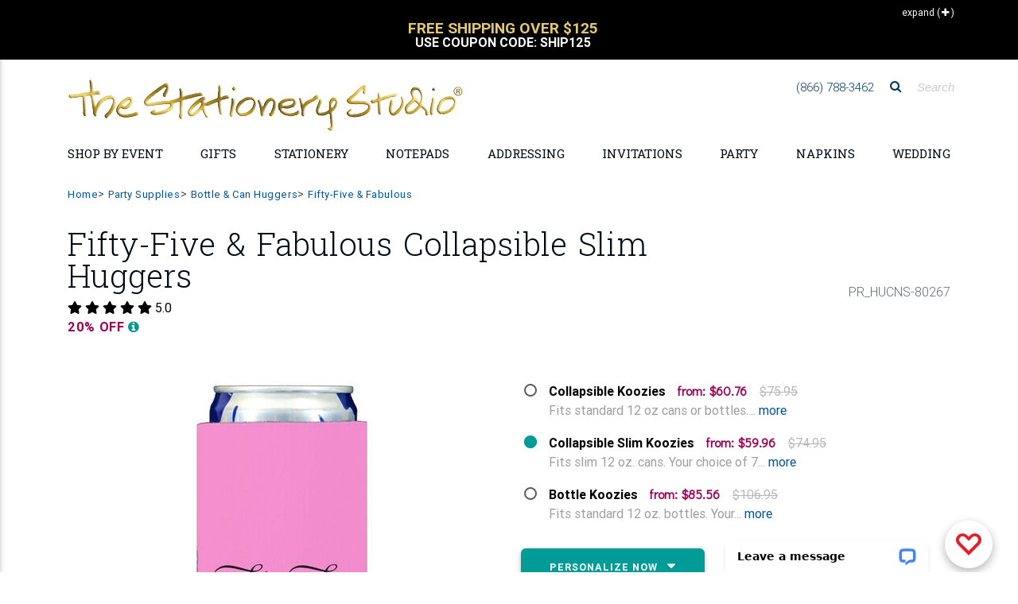

--- FILE ---
content_type: text/html;charset=UTF-8
request_url: https://www.thestationerystudio.com/product/fifty-five-fabulous-collapsible-slim-huggers-p80267.html
body_size: 63496
content:
<!DOCTYPE html>
<html lang="en-US" class="">
    <head>
		
	<!--
		SRV:App03
	-->

        <meta charset="UTF-8">
        <meta name="viewport" content="width=device-width, initial-scale=1, shrink-to-fit=no, maximum-scale=2.0">
        <meta http-equiv="X-UA-Compatible" content="IE=edge">
		<meta name="apple-itunes-app" content="app-id=1451345135, app-argument=https://itunes.apple.com/us/app/the-stationery-studio/id1451345135">
		<meta name="google-play-app" content="app-id=com.thestationerystudio.mobile">
		<link rel="apple-touch-icon" sizes="57x57" href="/apple-touch-icon-57x57.png">
		<link rel="apple-touch-icon" sizes="114x114" href="/apple-touch-icon-114x114.png">
		<link rel="apple-touch-icon" sizes="72x72" href="/apple-touch-icon-72x72.png">
		<link rel="apple-touch-icon" sizes="144x144" href="/apple-touch-icon-144x144.png">
		<link rel="apple-touch-icon" sizes="60x60" href="/apple-touch-icon-60x60.png">
		<link rel="apple-touch-icon" sizes="120x120" href="/apple-touch-icon-120x120.png">
		<link rel="apple-touch-icon" sizes="76x76" href="/apple-touch-icon-76x76.png">
		<link rel="apple-touch-icon" sizes="152x152" href="/apple-touch-icon-152x152.png">

		
		<link rel="icon" type="image/png" href="/favicon-196x196.png" sizes="196x196">
		<link rel="icon" type="image/png" href="/favicon-160x160.png" sizes="160x160">
		<link rel="icon" type="image/png" href="/favicon-96x96.png" sizes="96x96">
		<link rel="icon" type="image/png" href="/favicon-16x16.png" sizes="16x16">
		<link rel="icon" type="image/png" href="/favicon-32x32.png" sizes="32x32">
		
        <meta name="theme-color" content="#01549C">
		<meta name="msvalidate.01" content="08FB114EF35FBAD68B182C20ECFD07FE">
		
		
			    <TITLE>
						Personalized Fifty-Five & Fabulous Collapsible Slim Huggers 
				</TITLE>
				
					<meta name="description" content="Fifty-Five & Fabulous Collapsible Slim Huggers, Custom Bottle &amp; Can Huggers, Coolers &amp; Koozies®.">
				
        <script>(function(w){"use strict";var loadCSS=function(href,before,media){var doc=w.document;var ss=doc.createElement("link");var ref;if(before){ref=before}else{var refs=(doc.body||doc.getElementsByTagName("head")[0]).childNodes;ref=refs[refs.length-1]}var sheets=doc.styleSheets;ss.rel="stylesheet";ss.href=href;ss.media="only x";function ready(cb){if(doc.body){return cb()}setTimeout(function(){ready(cb)})}ready(function(){ref.parentNode.insertBefore(ss,(before?ref:ref.nextSibling))});var onloadcssdefined=function(cb){var resolvedHref=ss.href;var i=sheets.length;while(i--){if(sheets[i].href===resolvedHref){return cb()}}setTimeout(function(){onloadcssdefined(cb)})};function loadCB(){if(ss.addEventListener){ss.removeEventListener("load",loadCB)}ss.media=media||"all"}if(ss.addEventListener){ss.addEventListener("load",loadCB)}ss.onloadcssdefined=onloadcssdefined;onloadcssdefined(loadCB);return ss};if(typeof exports!=="undefined"){exports.loadCSS=loadCSS}else{w.loadCSS=loadCSS}}(typeof global!=="undefined"?global:this))</script>
		<script>(function(w){if(!w.loadCSS){return}var rp=loadCSS.relpreload={};rp.support=function(){try{return w.document.createElement("link").relList.supports("preload")}catch(e){return!1}};rp.poly=function(){var links=w.document.getElementsByTagName("link");for(var i=0;i<links.length;i++){var link=links[i];if(link.rel==="preload"&&link.getAttribute("as")==="style"){w.loadCSS(link.href,link,link.getAttribute("media"));link.rel=null}}};if(!rp.support()){rp.poly();var run=w.setInterval(rp.poly,300);if(w.addEventListener){w.addEventListener("load",function(){rp.poly();w.clearInterval(run)})}if(w.attachEvent){w.attachEvent("onload",function(){w.clearInterval(run)})}}}(this))</script>
		<script src="https://cdnjs.cloudflare.com/ajax/libs/jquery/3.1.1/jquery.min.js"></script>

		<script src="https://cdnjs.cloudflare.com/ajax/libs/jquery-browser/0.1.0/jquery.browser.min.js"></script>
		<script src="https://cdnjs.cloudflare.com/ajax/libs/jquery-cookie/1.4.1/jquery.cookie.min.js"></script>
		<script src="https://images.thestationerystudio.com/js/2017/plugins/jquery.blockUI-2.70.min.js"></script>


		<script>jQuery.noConflict()</script>
		<link rel="preload" href="https://fonts.googleapis.com/css?family=Didact+Gothic|Roboto+Slab:300,400,700" as="style" onload="this.rel='stylesheet';"><noscript><link rel="stylesheet" href="https://fonts.googleapis.com/css?family=Didact+Gothic|Roboto+Slab:300,400,700"></noscript>
		<link rel="stylesheet" href="https://images.thestationerystudio.com/css/2017/combined-min.css?key=0520220241722" />
        <link rel="stylesheet" href="https://ajax.googleapis.com/ajax/libs/jqueryui/1.12.1/themes/base/jquery-ui.css">
		<link rel="stylesheet" href="https://images.thestationerystudio.com/css/promoContainer.css" type="text/css" />
		<!-- HTML5 shim and Respond.js IE8 support of HTML5 elements and media queries -->
        <!--[if lt IE 9]>
          <script src="https://oss.maxcdn.com/libs/html5shiv/3.7.0/html5shiv.js"></script>
          <script src="https://oss.maxcdn.com/libs/respond.js/1.3.0/respond.min.js"></script>
        <![endif]-->

		<!-- Google Tag Manager -->
		<script>
			dataLayer = [];
			 dataLayer.push({ 'experimentName': 'New Layout'});
			 dataLayer.push({
			 'event': 'eventTracking',
			  'category': 'layout',
			  'action': 'view',
			  'label': 'new'
			 });
			(function(w,d,s,l,i){w[l]=w[l]||[];w[l].push({'gtm.start':
		new Date().getTime(),event:'gtm.js'});var f=d.getElementsByTagName(s)[0],
		j=d.createElement(s),dl=l!='dataLayer'?'&l='+l:'';j.async=true;j.src=
		'https://www.googletagmanager.com/gtm.js?id='+i+dl;f.parentNode.insertBefore(j,f);
		})(window,document,'script','dataLayer','GTM-T692M54');
		</script>
		<script type="text/javascript">
		  if (typeof _gaq === 'undefined' || typeof _gaq !== 'object') {
		    var _gaq = {};
		    _gaq.push =  function(array){
		      if(array[0] === '_trackPageview'){
		        ga('send', 'pageview', array[1]);
		      }else if(array[0] === '_trackEvent'){
		        if (array.length == 4) {
			        ga('send', 'event', {
					    eventCategory: array[1],
					      eventAction: array[2],
					       eventLabel: array[3]
					});

		        }
		        if (array.length == 3) {
			        ga('send', 'event', {
					    eventCategory: array[1],
					      eventAction: array[2]
					});
		        }
		      }
		    }
		  }
		function tssTrack(event,eventData) {
				eventId = eventData.eventID,
				delete eventData["eventID"];
				jQuery.post('/index.cfm', {fuseaction:'home.tssTrackEvent',
											eventID: eventId,
											eventCustomData: JSON.stringify(eventData),
											eventName: event,
											eventSourceURI: location.href}, function(response){});


			}
		</script>
		
<!-- Facebook Pixel Code -->
<script>
  !function(f,b,e,v,n,t,s)
  {if(f.fbq)return;n=f.fbq=function(){n.callMethod?
  n.callMethod.apply(n,arguments):n.queue.push(arguments)};
  if(!f._fbq)f._fbq=n;n.push=n;n.loaded=!0;n.version='2.0';
  n.queue=[];t=b.createElement(e);t.async=!0;
  t.src=v;s=b.getElementsByTagName(e)[0];
  s.parentNode.insertBefore(t,s)}(window, document,'script',
  'https://connect.facebook.net/en_US/fbevents.js');
  fbq('dataProcessingOptions', ['LDU'], 0, 0);
  fbq('init', '962516297281361'
  
  );
  fbq('track', 'PageView',{},{eventID: '2C631F8E-A057-EBA3-1D23037414E78540'});
  tssTrack('PageView',{
						eventID: '2C631F8E-A057-EBA3-1D23037414E78540'
						
					});
</script>

<!-- End Facebook Pixel Code -->
		<script src="https://www.googleoptimize.com/optimize.js?id=OPT-5JBXD72"></script>
		<script src="https://kit.fontawesome.com/81ef7341b7.js" crossorigin="anonymous" defer></script>
<style>

.corner-ribbon.proofYouApproved {
    font-size:.8rem;
}

.corner-ribbon {
    background:#cc0000 !important;
}
.percentOff.hidden-sm-up {
    color:#339933 !important;
}
.customerQuoteFooter {
    border-top: 1px solid #BCBCBC;
    border-bottom: 1px solid #BCBCBC;
    margin:12px 10px;
    padding:12px 0px;
    column-count: 1;
    font-size: 1rem;
    color: #666666;
    text-align: center;
    font-family: 'Roboto', sans-serif;
}
.customerQuotefooterHeadline {
    font-weight: 700;
    padding-bottom:4px;
}
.customerQuotefooterReview {
    font-size: 1rem;
    line-height: 1.3;
    font-weight: normal;
    font-style: italic;
}

.corner-ribbon {
     text-transform: uppercase;
     font-weight:bold;
     font-size:1.1rem;
}

.h-475 {
    height: calc(100% - 25px) !important;
}

.promoOffer {
  color: #199B96 !important;
  width:100%;
  text-align:center !important;
}

.red-ribbon {

    background-color: #d5c172 !important;
}


.bogoSaleExpire {
     font-size:.9rem;
     font-weight: bold;
     color:#009a95;
}


/* Smartphones (portrait) ----------- */
@media only screen and (max-width : 768px) {
/* Styles */

.btn-danger-outline {
border: none !important;
background:none !important;
}

h2.h2-responsive a {
text-transform: uppercase !important;
font-size: 1rem !important;
font-weight: bold !important;
}

.my-2 {
margin-top: 1.5rem !important;
    margin-bottom: .5rem !important;
border-top: 1px solid #cccccc !important;
}


.mobileLandingLink {
text-align: right;
width:100%;
padding-top:4px;
text-transform: uppercase;
width:100%;
}

.mobileLandingLink a {
color:#000000;
font-size: .8rem;
}

.mask.d-md-flex.align-items-end.p-4.p-lg-0.brl--disabled {
background-color:none;
text-align: right;
padding:.25rem 0rem .5rem 0rem !important;
}

.mask.d-md-flex.align-items-start.p-4.p-lg-0.brl--disabled{
background-color:none;
text-align: right;
padding:.25rem 0rem .5rem 0rem !important;
}

.col-12.px-0.text-center.text-lg-left.p-4{
text-align: right !important;
padding:0px !important;
}

.col-12.px-0.text-center.text-lg-right.p-4 {
text-align: right !important;
padding:0px !important;
}

.col-12.px-0.text-center.text-lg-center.p-4 {
text-align: right !important;
padding:0px !important;
}

a.btn.btn-danger-outline.m-0.waves-effect.waves-light {
color:#000000 !important;
border:none !important;
font-size: .8rem !important;
padding:0px 6px 0px !important;
text-align: right !important;
box-shadow: none !important;
}

a.btn.btn-danger-outline.m-0.waves-effect.waves-light {
background-color:#EFF2F3 !important;
color:#000000 !important;
border:none !important;
font-size: .8rem !important;
padding:0px 6px 0px !important;
text-align: right !important;
box-shadow: none !important;
}

}


.lpFreeShippingMessage2019 {
text-align: center;
font-size: 1.8rem;
font-weight: bold;
color:#cca931;
padding:16px 8px;
border-bottom:1px solid #dedede;
margin-bottom:-10px;
text-transform: uppercase;
line-height: 1.6rem;
font-family: Baskerville, "Palatino Linotype", Palatino, "Century Schoolbook L", "Times New Roman", "serif";
}
.lpFreeShippingCode2019 {
font-size: .7rem;
font-weight: normal;
color:#999999;
text-transform: none;
font-family: Gotham, "Helvetica Neue", Helvetica, Arial, "sans-serif";
}

</style>
    
		
		<meta property="og:title" content="Fifty-Five & Fabulous Collapsible Slim Huggers"/>
		<meta property="og:url" content="https://www.thestationerystudio.com/product/fifty-five-fabulous-collapsible-slim-huggers-p80267.html"/>
		
		<meta property="og:image" content="https://images-rs1.thestationerystudio.com/images/products/80267_0730CD8D-D546-6026-D72766434B5EF5C1.jpg"/>
		<link rel="image_src" href="https://images-rs1.thestationerystudio.com/images/products/80267_0730CD8D-D546-6026-D72766434B5EF5C1.jpg" />
		
		<meta property="og:description" content="Personalized slim neoprene collapsible huggers will keep your beverage cold and are a perfect party favor. Free online preview. Choice of 7 hugger colors 25+ imprint colors, and typestyles. Fits slim 12 oz. cans. Huggers are recyclable."/>
		<meta property="og:price:currency " content="USD"/>
		
			<meta property="og:availability" content="instock" />
		
		<meta property="og:site_name" content="The Stationery Studio"/>
		<meta property="og:type" content="product"/>
		<meta property="fb:app_id" content="186897654692137"/>
		<meta itemprop="name" content="Fifty-Five & Fabulous Collapsible Slim Huggers">
		<meta itemprop="description" content="Personalized slim neoprene collapsible huggers will keep your beverage cold and are a perfect party favor. Free online preview. Choice of 7 hugger colors 25+ imprint colors, and typestyles. Fits slim 12 oz. cans. Huggers are recyclable.">
		
		<link rel="canonical" href="https://www.thestationerystudio.com/product/fifty-five-fabulous-collapsible-slim-huggers-p80267.html" />
		<meta property="og:price:amount" content="59.96" /></head>
    <body id="stationery-studio" data-spy="scroll" data-target="#stationerystudio-navbar-collapse" data-offset="180" class="hidden-sn">
    <noscript><img height="1" width="1" style="display:none"
  src="https://www.facebook.com/tr?id=962516297281361&ev=PageView&noscript=1"
/></noscript>
	 <!-- Google Tag Manager -->
		<noscript><iframe src="https://www.googletagmanager.com/ns.html?id=GTM-T692M54" title="Google Tag Manager"
		height="0" width="0" style="display:none;visibility:hidden"></iframe></noscript>
		<div class="header-copy inactive"></div>
		<header class="topHeader">
			<div class="header">
				
				<section class="promo">
						<style type="text/css">.collapseExpand {
			    height: 25px;
			    position: absolute;
			    right: 0;
			    text-align: right;
			    z-index: 1;
			    padding-top: 2px;
			    padding-right: 10px;
			    cursor: pointer;
			    top:-10px;
			    font-size:12px;

		}
		.collapseExpand.closed {
			color:white;
			top:5px;
			 padding-right: 10px;
		}
		.promoContent h4 {
			font-size:1rem;
		}
		.promoContent {
			text-align:center;
			text-transform:uppercase;
			cursor: pointer;
			padding:0px 30px 0px 30px;
		}
		.promoContent h2 {
			font-weight:bold;
			font-size:1.2rem;
			color: #000000;
			line-height: 1 !important;
		}
		div.promoContent.borderRight {
			border-right:1px solid #000000;
		}
		div.promoContent {
			display:none;
		}
		div.promoSliderTop {
			max-height:90px;
			overflow:hidden;
			border-bottom:1px solid #000000;
		}
		div.sliderTopVertical {
			max-height:45px;
			overflow:hidden;
		}
		.sliderTopVertical {
			background-color:#000000;
			color:#ffffff;
			margin-top:-10px;
			padding:10px;
            min-height: 75px;
		}
		.sliderTopVertical h2 {
			margin:0px;
			padding:0px;
			color:#ffffff;
		}
		.sliderTopVertical .slick-slide {
			min-width:290px;
		}
    .promo {
        background-color:#ffffff !important;
    }
</style>
<div class="container">
<div class="collapseExpand initClosed"><span class="hidden-sm-down text">Collapse</span> <span>(<i aria-hidden="true" class="fa fa-minus" style="padding-left:2px;">&nbsp;</i>)</span></div>
</div>

<div class="sliderTopVertical" style="display:none;">
<div class="promoContent col-12" onclick="javascript:window.location.href='/sale/coupons-c3279.html'; return false;">
<h2 style="font-size:1rem;"><br />
<span style="color:#e3c96d;font-size:1.2rem;">Free Shipping Over $125</span><br />
Use Coupon Code:&nbsp;SHIP125</h2>
</div>

<div class="promoContent col-12" onclick="javascript:window.location.href='/personalized-stationery/sale/'; return false;">
<h2 style="font-size:1rem;"><br />
<span style="color:#e3c96d;font-size:1.2rem;">Stationery Sale</span><br />
Up to 30% Off</h2>
</div>
</div>

<div class="container">
<div class="promoSliderTop responsive row" style="display:none;"><!-- offer 1 -->
<div class="promoContent col-12 col-md-6 borderRight" onclick="javascript:window.location.href='/sale/coupons-c3279.html'; return false;">
<h2 style="margin-bottom:0px;">Free Shipping Over $125</h2>

<h4 style="font-weight: bold;color:#c7ab47;">Coupon Code: SHIP125</h4>

<center>
<h4 style="font-size: .6rem;text-transform: none;padding:0px 30px 0px 30px;max-width:700px;">Free Shipping on Economy Ground Deliveries only going to one delivery location in the continental U.S. only. Your order must total $125.00 before tax and shipping. Coupon not valid on our selection of children&#39;s wooden puzzle or furniture products. Additional shipping fee may still apply to oversized or heavy weight items. Limited time offer.</h4>

<h4>&nbsp;</h4>
</center>
</div>
<!-- offer 2 -->

<div class="promoContent col-12 col-md-6" onclick="javascript:window.location.href='/personalized-stationery/sale/'; return false;">
<h2 style="margin-bottom:0px;">Stationery Sale</h2>

<h4 style="font-weight: bold;color:#c7ab47;">Up to 30% Off</h4>

<center>
<h4 style="font-size: .6rem;text-transform: none;padding:0px 30px 0px 30px;max-width:700px;">Specially marked product only. No coupon necessary. No minimum purchase. Offer not valid on previous orders. May not be used with coupons or promotions.</h4>

<h4>&nbsp;</h4>
</center>
</div>
</div>
</div> 

				</section>
				

<!-- Double navigation-->

   
					<!-- output topNavBar -->
					<!-- Sidebar navigation
<div class="sidenav-bg mask-strong"> </div>
 -->
			
<style>

    .fa-xs {
        font-size:.7rem !important;
        padding-left:5px;
    }
    
    
    li.navBulletHalloween {
        background:transparent url(https://images.thestationerystudio.com/images/layout2017/topNav-icon-halloween2023a.png) no-repeat;
        padding-left:34px !important;
    }
    li.navBulletHannukah {
        background:transparent url(https://images.thestationerystudio.com/images/layout2017/topNav-icon-hanukkah2023a.png) no-repeat;
        padding-left:34px !important;
    }
    li.navBulletNewYear {
        background:transparent url(https://images.thestationerystudio.com/images/layout2017/topNav-icon-ny2023a.png) no-repeat;
        padding-left:34px !important;
    }
    li.navBulletThanksgiving {
        background:transparent url(https://images.thestationerystudio.com/images/layout2017/topNav-icon-thanksgiving2023b.png) no-repeat;
        padding-left:34px !important;
    }
    li.navBulletXmas {
        background:transparent url(https://images.thestationerystudio.com/images/layout2017/topNav-icon-xmas2023a.png) no-repeat;
        padding-left:34px !important;
    }
    li.navBulletHolidayCards {
        background:transparent url(https://images.thestationerystudio.com/images/layout2017/topNav-icon-holidayCard2023b.png) no-repeat;
        padding-left:34px !important;
    }

    .mobileNavSubhead1 {
        padding-left:0px !important;
        font-weight: 700 !important;
        text-transform: uppercase;
    }
    
    .mobileNavMultiCat {
        padding-left:0px;
    }
    
    .mobileNavMultiCat li {
        padding-left:0px;
    }
    
    .mobileNavSubcat1 {
        padding-left:0rem !important;
    }
    .mobileNavSubcat2 {
        padding-left:.75rem !important;
    }

   li.mobileNavSubcat2 a::before {
        content: "- ";
    }
        
    .mobileNavSubcat1 li {
        padding-left:0.75rem !important;
        list-style: disc !important;
        display: list-item;
    }
    
    .noLeftPad {
        padding-left:0px !important;
    }
    
    .collapsible-body a {
        padding-left:0rem !important;
    }
	.dropdown-menu {
			background-image: url(https://images-rs.thestationerystudio.com/images/categoryLayout/4739/4907/current/topNav-bkgd-2019-stripes-3.gif) !important;
			background-repeat: repeat;
	}
	
	.collapsible-body li a{
		line-height:1.2 !important;
	}

	.side-nav .collapsible-header {
		border-top:1px solid #dedede;
	}	
	
	.noLine {
		border:none !important;
	}
	
	.bgc-fcfbf9 {
		 background-color:#fcfbf9 !important;
	}
	
	.dropdown-item {		
		font-family: 'Didact Gothic', sans-serif !important;
	}
	
	h3.h3-responsive a{		
		
		text-transform: uppercase !important;
		font-family: 'Roboto', sans-serif !important;
	}
	
	.fontWeight700 {
		font-weight: 700 !important;
	}
    
      .logoMobile {
          max-width: 400px;
    }
    
  @media screen and (max-width: 972px) {
  .logoMobile {
    width: 350px !important;
  }
}
    
  @media screen and (max-width: 850px) {
  .logoMobile {
    width: 290px !important;
  }
}
    
  @media screen and (max-width: 400px) {
  .logoMobile {
    width: 250px !important;
  }
}
	
</style>

<ul class="side-nav sn-bg-1 custom-scrollbar" id="slide-out"><!-- Logo -->
	<li>
	<div class="logo-wrapper waves-light"><a class="p-3 py-2" href="/"><img src="https://images-rs.thestationerystudio.com/images/tssLogo_500w-gold.jpg" alt="The Stationery Studio" class="img-fluid p-0" border="0"/> </a></div>
	</li>
	<!--/. Logo --><!--Search Form-->
	<li>
	<form action="/index.cfm" class="search-form" method="get" role="search"><input name="fuseaction" type="hidden" value="catalog.searchListing" />
	<div class="form-group"><input class="form-control" name="searchFor" placeholder="Search" type="text" /></div>
	</form>
	</li>
	<!--/.Search Form--><!-- Side navigation links -->
	<li class="mobileNavMultiCat">
		<ul class="collapsible collapsible-accordion">    
            
            

		<li><a class="collapsible-header noLine waves-effect arrow-r">Shop by Holiday</a>
		<div class="collapsible-body">
			
		<ul class="collapsible collapsible-accordion">	
				<li><a href="/valentines-day/">Valentine's Day</a> </li>
				<li><a href="/holidays-occasions/mardi-gras-party-supplies-c4290.html">Mardi Gras</a> </li>
				<li><a href="/st-patricks-day/">St. Patrick's Day</a> </li>
				<li><a href="/easter/">Easter</a> </li>
				<li><a href="/mothers-day-gifts/">Mother's Day</a> </li>
				<li><a href="/holidays-occasions/"><strong>View All Holidays</strong></a></li>							
		</ul>
			
		</div>
		</li>
            
            
            


		<li><a class="collapsible-header waves-effect arrow-r">Shop by Event</a>
		<div class="collapsible-body">
			
		<ul class="collapsible collapsible-accordion">
			
				<li class="mobileNavSubcat1"><a href="/anniversary/">Anniversary</a></li>
				<li class="mobileNavSubcat1"><a href="/baby-showers/">Baby Shower</a></li>
				<li class="mobileNavSubcat1"><a href="/holidays-occasions/baptism-party-supplies-c2660.html">Baptism</a></li>
				<li class="mobileNavSubcat1"><a href="/bar-bat-mitzvah-c1041.html">Bar/Bat Mitzvah</a></li>
				<li class="mobileNavSubcat1"><a href="/birthdays/">Birthday</a></li>
            
                <li class="mobileNavSubhead1"><a class="collapsible-header noLine">Bridal Shower <i class="fa fa-play fa-xs"></i></a>
                    <div class="collapsible-body">
                            <ul>
                                <li class="mobileNavSubcat2"><a href="/bridal-showers/bridal-shower-gifts-c4875.html">Bridal Shower Gifts</a></li>	
                                <li class="mobileNavSubcat2"><a href="/bridal-showers/bridal-shower-invitations-c4877.html">Invitations</a></li>
                                <li class="mobileNavSubcat2"><a href="/bridal-showers/bridal-shower-party-supplies-c4874.html">Party Supplies</a></li>
                                <li class="mobileNavSubcat2"><a class="fontWeight700" href="/bridal-showers/"><strong>Shop All Bridal Shower</strong></a></li>
                            </ul>
                    </div>
                </li>
            
				<li class="mobileNavSubcat1"><a href="/holidays-occasions/christening-party-supplies-c2659.html">Christening</a></li>
				<li class="mobileNavSubcat1"><a href="/gifts/graduation/">Graduation</a></li>
				<li class="mobileNavSubcat1"><a href="/housewarming-gifts-c993.html">Housewarming</a></li>
				<li class="mobileNavSubcat1"><a href="/announcements/moving-cards-moving-announcements-c784.html">Moving Cards</a></li>
				<li class="mobileNavSubcat1"><a href="/sympathy-cards-c2343.html">Sympathy Cards</a></li>
            
                <li class="mobileNavSubhead1"><a class="collapsible-header noLine">Wedding <i class="fa fa-play fa-xs"></i></a>
                    <div class="collapsible-body">
                            <ul>
                                <li class="mobileNavSubcat2"><a href="/wedding/bridesmaid-gifts-c3502.html">Bridesmaid Gifts</a></li>	
                                <li class="mobileNavSubcat2"><a href="/wedding/groomsmen-gifts-c3507.html">Groomsmen Gifts</a></li>
                                <li class="mobileNavSubcat2"><a href="/wedding/wedding-invitations-c3461.html">Invitations</a></li>
                                <li class="mobileNavSubcat2"><a href="/personalized-wedding-napkins/">Napkins</a></li>
                                <li class="mobileNavSubcat2"><a href="/wedding/party-supplies/">Party Supplies</a></li> 
                                <li class="mobileNavSubcat2"><a href="/announcements/save-the-date-cards-c801.html">Save the Date Cards</a></li>
                                <li class="mobileNavSubcat2"><a href="/wedding/wedding-gifts-c3429.html">Wedding Gifts</a></li>
                                <li class="mobileNavSubcat2"><a class="fontWeight700" href="/wedding/"><strong>Shop All Wedding</strong></a></li>
                            </ul>
                    </div>
                </li>
            
				<li><a href="/holidays-occasions/"><strong>View All Events</strong></a></li>
						
		</ul>
			
		</div>
		</li>
		
		
		<li><a class="collapsible-header waves-effect arrow-r">Personalized Gifts</a>
		  <div class="collapsible-body">
			
		<ul class="collapsible collapsible-accordion">		
            
		<li class="mobileNavSubhead1"><a class="collapsible-header noLine text-uppercase">Gifts by Recipient <i class="fa fa-play fa-xs"></i></a>
            <div class="collapsible-body">
                    <ul>	        
                    <li class="mobileNavSubcat2"><a href="/personalized-gifts/personalized-gifts-for-women-c3129.html">Gifts for Women</a></li>
                    <li class="mobileNavSubcat2"><a href="/personalized-gifts/personalized-gifts-for-men-c3128.html">Gifts for Men</a></li>
                    <li class="mobileNavSubcat2"><a href="/kid-gifts/">Gifts for Kids</a></li>
                    <li class="mobileNavSubcat2"><a href="/baby-gifts/">Gifts for Babies</a></li>
                    </ul>
            </div>
        </li>
                        
		<li class="mobileNavSubhead1"><a class="collapsible-header noLine text-uppercase">Gifts by Occasion <i class="fa fa-play fa-xs"></i></a>
            <div class="collapsible-body">
                    <ul>	        
                    <li class="mobileNavSubcat2"><a href="/anniversary/anniversary-gifts-c3401.html">Anniversary Gifts</a></li>
                    <li class="mobileNavSubcat2"><a href="/birthdays/shop-by-recipient/">Birthday Gifts</a></li>
                    <li class="mobileNavSubcat2"><a href="/bridal-showers/bridal-shower-gifts-c4875.html">Bridal Shower Gifts</a></li>
                    <li class="mobileNavSubcat2"><a href="/gifts/graduation/graduation-gifts-c1836.html">Graduation Gifts</a></li>	
                    <li class="mobileNavSubcat2"><a href="/baby-gifts/">New Baby Gifts</a></li>
                    <li class="mobileNavSubcat2"><a href="/wedding/wedding-gifts-c3429.html">Wedding Gifts</a></li>
                    <li class="mobileNavSubcat2"><a href="/holidays-occasions/"><strong>Shop All Holidays/Occasions</strong></a></li>
                    </ul>
            </div>
        </li>
            
		<li class="mobileNavSubhead1"><a class="collapsible-header noLine text-uppercase">Gifts by Boutique <i class="fa fa-play fa-xs"></i></a>
            <div class="collapsible-body">
                    <ul>	        
                    <li class="mobileNavSubcat2"><a href="/personalized-barware-c3964.html">Barware</a> 
                    <li class="mobileNavSubcat2"><a href="/personalized-bath-beauty-c4012.html">Bath &amp; Beauty</a></li>   
                    <li class="mobileNavSubcat2"><a href="/cooking-entertaining/">Cooking &amp; Entertaining</a></li>
                    <li class="mobileNavSubcat2"><a href="/personalized-corporate-gifts-c1755.html">Corporate Gifts</a></li>
                    <li class="mobileNavSubcat2"><a href="/cooking-entertaining/personalized-crystal-gifts-c2799.html">Crystal &amp; Glass Gifts</a></li>
                    <li class="mobileNavSubcat2"><a href="/cooking-entertaining/cutting-boards-c3100.html">Cutting Boards</a></li>
                    <li class="mobileNavSubcat2"><a href="/desk-accessories-c4444.html">Desk Accessories</a></li>
                    <li class="mobileNavSubcat2"><a href="/employee-appreciation-gifts-c4998.html">Employee Appreciation Gifts</a></li>
                    <li class="mobileNavSubcat2"><a href="/engraved-gifts-c4790.html">Engraved Gifts</a></li>
                    <li class="mobileNavSubcat2"><a href="/gift-certificate-c1097.html">Gift Certificates</a></li>
                    <li class="mobileNavSubcat2"><a href="/gifts/packaging/">Gift Packaging</a></li>
                    <li class="mobileNavSubcat2"><a href="/gift-stickers-tags-c815.html">Gift Sticker &amp;Tags</a></li>
                    <li class="mobileNavSubcat2"><a href="/custom-golf-balls-c4975.html">Golf Balls</a></li>
                    <li class="mobileNavSubcat2"><a href="/home-decor/">Home Decor</a></li>
                    <li class="mobileNavSubcat2"><a href="/hostess-gifts-c4830.html">Hostess Gifts</a></li>
                    <li class="mobileNavSubcat2"><a href="/housewarming-gifts-c993.html">Housewarming Gifts</a></li>
                    <li class="mobileNavSubcat2"><a href="/leather-planners-journals-c4361.html">Leather Planners &amp; Journals</a></li>
                    <li class="mobileNavSubcat2"><a href="/nautical-gifts-c2532.html">Nautical Gifts</a> </li>	
                    <li class="mobileNavSubcat2"><a href="/personalized-pet-themed-gifts-c900.html">Pet Themed Gifts</a></li>
                    <li class="mobileNavSubcat2"><a href="/post-its/">Post-It<sup>&reg;</sup> Notes</a></li>
                    <li class="mobileNavSubcat2"><a href="/addressing/stampers/">Stamps &amp; Embossers</a></li>
                    <li class="mobileNavSubcat2"><a href="/baby-gifts/baby-sibling-gifts-c2050.html">Sibling Gifts</a></li>
                    <li class="mobileNavSubcat2"><a href="/teacher-gifts-c959.html">Teacher Gifts</a></li>
                    <li class="mobileNavSubcat2"><a href="/thank-you-gifts-c1366.html">Thank You Gifts</a></li>
                    <li class="mobileNavSubcat2"><a href="/shop/customer-supplied-art/">Upload Your <span style="color:#ed0065;">L</span><span style="color:#ff580f;">O</span><span style="color:#18a82d;">G</span><span style="color:#005f28;">O</span><span style="color:#0091de;">/</span><span style="color:#004f9f;">A</span><span style="color:#470090;">R</span><span style="color:#ed0065;">T</span></a></li>
                    <li class="mobileNavSubcat2"><a href="/western-gifts-c4943.html">Western Themed Gifts</a></li>
                    <li class="mobileNavSubcat2"><a href="/work-from-home-essentials-c4880.html">Work from Home</a></li>	
                    <li class="mobileNavSubcat2"><a href="/shopByCategory.cfm"><strong>Shop All Boutiques</strong></a></li>
                    </ul>
            </div>
        </li>				
		
		<li class="mobileNavSubhead1"><a class="collapsible-header noLine text-uppercase">Fast Personalized Gifts <i class="fa fa-play fa-xs"></i></a>
            <div class="collapsible-body">
                    <ul>		
                    <li class="mobileNavSubcat2"><a href="/gift-certificate-c1097.html" >Gift Certificates</a></li>
                    <li class="mobileNavSubcat2"><a href="/notepads/fastproduction-c4939.html" >Notepads</a></li>
                    <li class="mobileNavSubcat2"><a href="/personalized-stationery/fastproduction-c4940.html" >Stationery</a></li>
                    <li class="mobileNavSubcat2"><a href="/fast-production/"><strong>Shop All Fast Gifts</strong></a></li>
                    </ul>
            </div>
        </li>			
		
		<li class="mobileNavSubhead1"><a class="collapsible-header noLine text-uppercase">Gift Certificates <i class="fa fa-play fa-xs"></i></a>
            <div class="collapsible-body">
                    <ul>	         	
                    <li class="mobileNavSubcat2"><a href="/product/25-gift-certificate-p75696.html?pCat=1097">$25 Gift Certificates</a></li>
                    <li class="mobileNavSubcat2"><a href="/product/50-gift-certificate-p75698.html?pCat=1097">$50 Gift Certificates</a></li>
                    <li class="mobileNavSubcat2"><a  href="/product/100-gift-certificate-p75621.html?pCat=1097">$100 Gift Certificates</a></li>
                    <li class="mobileNavSubcat2"><a href="/gift-certificate-c1097.html"><strong>Shop All Gift Certificates</strong></a></li>
                    </ul>
            </div>
        </li>			
			
		</ul>

        </div>
			
		</li>	
			
            
            		
        <li><a class="collapsible-header waves-effect arrow-r">Upload Your <span style="color:#ed0065;">L</span><span style="color:#ff580f;">O</span><span style="color:#18a82d;">G</span><span style="color:#005f28;">O</span><span style="color:#0091de;">/</span><span style="color:#004f9f;">A</span><span style="color:#470090;">R</span><span style="color:#ed0065;">T</span></a>

                <div class="collapsible-body">
                <ul class="collapsible collapsible-accordion">

                        <li class="mobileNavSubcat1"><a href="/notepads/upload-your-logo-art-notepads-c4888.html">Notepads</a></li>
                        <li class="mobileNavSubcat1"><a href="/party-supplies/upload-your-logo-art-party-supplies-c4306.html">Party Supplies</a></li>
                        <li class="mobileNavSubcat1"><a href="/personalized-stationery/custom-logo-stationery-c2206.html">Stationery</a></li>
                        <li class="mobileNavSubcat1"><a  class="fontWeight700" href="/shop/customer-supplied-art/"><strong>Shop All Upload Your <span style="color:#ed0065;">L</span><span style="color:#ff580f;">O</span><span style="color:#18a82d;">G</span><span style="color:#005f28;">O</span><span style="color:#0091de;">/</span><span style="color:#004f9f;">A</span><span style="color:#470090;">R</span><span style="color:#ed0065;">T</span></strong></a></li>

                </ul>

                </div>
        </li>
		
		<li><a class="collapsible-header waves-effect arrow-r">Stationery</a>
			
		<div class="collapsible-body">
			
		<ul class="collapsible collapsible-accordion">	
			
		<li class="mobileNavSubhead1"><a class="collapsible-header noLine text-uppercase">Stationery <i class="fa fa-play fa-xs"></i></a>
            <div class="collapsible-body">
                    <ul>	        
			<li class="mobileNavSubcat2"><a href="/personalized-stationery/adult-stationery-c736.html">Adult Stationery</a></li>
			<li class="mobileNavSubcat2"><a href="/personalized-stationery/personalized-note-cards-c3755.html">All Note Cards</a></li>
			<li class="mobileNavSubcat2"><a href="/personalized-stationery/border-stationery-c1331.html">Border Stationery</a></li>
			<li class="mobileNavSubcat2"><a href="/personalized-stationery/embossed-stationery-c731.html">Embossed Stationery</a></li>
			<li class="mobileNavSubcat2"><a href="/personalized-stationery/executive-stationery-c739.html">Executive Stationery</a></li>
			<li class="mobileNavSubcat2"><a href="/personalized-stationery/flat-note-cards-c743.html">Flat Note Cards</a></li>
			<li class="mobileNavSubcat2"><a href="/personalized-stationery/folded-note-cards-c744.html">Folded Note Cards</a></li>
			<li class="mobileNavSubcat2"><a href="/personalized-stationery/jotter-cards-c3004.html">Jotter Cards</a></li>
			<li class="mobileNavSubcat2"><a href="/personalized-stationery/kids-stationery-c728.html">Kids Stationery</a></li>
			<li class="mobileNavSubcat2"><a href="/personalized-stationery/letter-sheets-c732.html">Letter Sheets</a></li>
			<li class="mobileNavSubcat2"><a href="/personalized-stationery/letterpress-stationery-c1203.html">Letterpress Stationery</a></li>
			<li class="mobileNavSubcat2"><a href="/personalized-stationery/mens-stationery-c753.html">Men's Stationery</a></li>
			<li class="mobileNavSubcat2"><a href="/personalized-stationery/monogrammed-stationery-c733.html">Monogrammed Stationery</a></li>
			<li class="mobileNavSubcat2"><a href="/personalized-stationery/raised-ink-stationery-c4820.html">Raised Ink Stationery</a></li>
			<li class="mobileNavSubcat2"><a href="/personalized-stationery/stationery-sets-c734.html">Stationery Sets</a></li>
			<li class="mobileNavSubcat2"><a href="/personalized-stationery/teen-stationery-c1811.html">Teen Stationery</a></li>
			<li class="mobileNavSubcat2"><a href="/personalized-stationery/upload-your-logo-art-stationery-c2206.html">Upload Your <span style="color:#ed0065;">L</span><span style="color:#ff580f;">O</span><span style="color:#18a82d;">G</span><span style="color:#005f28;">O</span><span style="color:#0091de;">/</span><span style="color:#004f9f;">A</span><span style="color:#470090;">R</span><span style="color:#ed0065;">T</span></a></li>
			<li class="mobileNavSubcat2"><a href="/personalized-stationery/womens-stationery-c752.html">Women's Stationery</a></li>
			<li class="mobileNavSubcat2"><a href="/personalized-stationery/"><strong>Shop All Stationery</strong></a></li>
                    </ul>
            </div>
        </li>
			
		<li class="mobileNavSubhead1"><a class="collapsible-header noLine text-uppercase">Thank You Cards <i class="fa fa-play fa-xs"></i></a>
            <div class="collapsible-body">
                    <ul>	        
			<li class="mobileNavSubcat2"><a href="/thank-you-cards/adult-thank-you-cards-c1174.html">Adult Thank You Cards</a></li>
			<li class="mobileNavSubcat2"><a href="/thank-you-cards/baby-thank-you-cards-c1172.html">Baby Thank You Cards</a></li>
			<li class="mobileNavSubcat2"><a href="/funeral-thank-you-cards-c2212.html">Funeral Thank You Cards</a></li>
			<li class="mobileNavSubcat2"><a href="/thank-you-cards/graduation-thank-you-cards-c1176.html">Graduation Thank You Cards</a></li>
			<li class="mobileNavSubcat2"><a href="/thank-you-cards/kids-thank-you-cards-c1173.html">Kids Thank You Cards</a></li>
			<li class="mobileNavSubcat2"><a href="/sympathy-cards-c2343.html">Sympathy Cards</a></li>
			<li class="mobileNavSubcat2"><a href="/thank-you-cards/wedding-thank-you-cards-c1175.html">Wedding Thank You Cards</a></li>
			<li class="mobileNavSubcat2"><a href="/thank-you-cards/"><strong>Shop All Thank You Cards</strong></a></li>
                    </ul>
            </div>
        </li>
			
        <li class="mobileNavSubhead1"><a class="collapsible-header noLine text-uppercase">Designer Stationery <i class="fa fa-play fa-xs"></i></a>
            <div class="collapsible-body">
                    <ul>	        
                    <li class="mobileNavSubcat2"><a href="/personalized-stationery/anna-griffin-stationery-c4663.html">Anna Griffin</a></li>
                    <li class="mobileNavSubcat2"><a href="/personalized-stationery/atelier-de-papier-stationery-c4813.html">Atelier de Papier</a></li>
                    <li class="mobileNavSubcat2"><a href="/personalized-stationery/bohemia-paper-by-jan-petr-obr-c3628.html">Bohemia Paper</a></li>
                    <li class="mobileNavSubcat2"><a href="/personalized-stationery/buttercup-paper-stationery-c4782.html">Buttercup Paper</a></li>
                    <li class="mobileNavSubcat2"><a href="/personalized-stationery/crane-stationery-c3673.html">Crane &amp; Co.</a></li>
                    <li class="mobileNavSubcat2"><a href="/personalized-stationery/personalized-park-place-design-stationery-c4721.html">Park Place Designs</a></li>
                    </ul>
            </div>
        </li>
			
		<li class="mobileNavSubhead1"><a class="collapsible-header noLine text-uppercase">Social/Contact Cards <i class="fa fa-play fa-xs"></i></a>
            <div class="collapsible-body">
                    <ul>	        
			<li class="mobileNavSubcat2"><a href="/business-cards-c870.html">Business Cards</a></li>
			<li class="mobileNavSubcat2"><a href="/contact-cards-c1048.html">Contact Cards</a></li>
                    </ul>
            </div>
        </li>
            
		</ul>
		</div>
		</li>
		
		<li><a class="collapsible-header waves-effect arrow-r">Notepads</a>
			
		<div class="collapsible-body">
		<ul>
			
			<li><a href="/notepads/notepads-c3754.html">All Notepads</a></li>
			<li><a href="/notepads/best-selling-notepads-c1599.html">Best Selling Notepads</a></li>
			<li><a href="/notepads/business-notepads-c968.html">Business Notepads</a></li>
			<li><a href="/calendars-weekly-planners-c1198.html">Calendars &amp; Schedulers</a></li>
			<li><a href="/camp/camp-notepads-c1970.html">Camp Notepads</a></li>
			<li><a href="/notepads/colorful-notepads-c962.html">Colorful Notepads</a></li>
			<li><a href="/notepads/long-list-notepads-c1488.html">Long List Notepads</a></li>
			<li><a href="/notepads/memo-sheets-c977.html">Memo Sheets</a></li>
			<li><a href="/notepads/mommy-pads-c1049.html">Mommy Pads</a></li>
			<li><a href="/notepads/personalized-notepad-sets-c2315.html">Notepad Sets</a></li>
			<li><a href="/notepads/notepads-with-holders-c971.html">Notepads with Holders</a></li>
			<li><a href="/spiral-notebooks-c2511.html">Spiral Notebooks</a></li>
			<li><a href="/notepads/teacher-notepads-c975.html">Teacher Notepads</a></li>
			<li><a href="/notepads/upload-your-logo-art-notepads-c4888.html">Upload Your <span style="color:#ed0065;">L</span><span style="color:#ff580f;">O</span><span style="color:#18a82d;">G</span><span style="color:#005f28;">O</span><span style="color:#0091de;">/</span><span style="color:#004f9f;">A</span><span style="color:#470090;">R</span><span style="color:#ed0065;">T</span></a></li>
			<li><a href="/notepads/"><strong>Shop All Notepads</strong></a></li>
			
			<li>
			<h5><a class="text-roboto text-uppercase" href="/post-its/">Post-It Notes</a></h5>
			</li>
			
			<li><a href="/post-its/executive-post-it-notes-c2299.html">Executive Post-Its&reg;</a></li>
			<li><a href="/post-its/feminine-post-it-notes-c2298.html">Feminine Post-Its&reg;</a></li>
			<li><a href="/post-its/fun-trendy-post-it-notes-c2301.html">Fun &amp; Trendy Post-Its&reg;</a></li>
			<li><a href="/post-its/masculine-post-it-notes-c2297.html">Masculine Post-Its&reg;</a></li>
			<li><a href="/post-its/multiple-sizes-post-it-notes-c2293.html">Multiple Size Post-Its&reg;</a></li>
			<li><a href="/post-its/customer-art-post-it-notes-c2291.html">Upload Your <span style="color:#ed0065;">L</span><span style="color:#ff580f;">O</span><span style="color:#18a82d;">G</span><span style="color:#005f28;">O</span><span style="color:#0091de;">/</span><span style="color:#004f9f;">A</span><span style="color:#470090;">R</span><span style="color:#ed0065;">T</span></a></li>
			<li><a href="/post-its/"><strong>Shop All Post-It Notes</strong></a></li>
			
		</ul>
			
		</div>
		</li>
		
		<li><a class="collapsible-header waves-effect arrow-r">Addressing</a>
			
		<div class="collapsible-body">
			
		<ul class="collapsible collapsible-accordion">	
			
                <li class="mobileNavSubhead1"><a class="collapsible-header noLine text-uppercase"><strong>Address Labels <i class="fa fa-play fa-xs"></i></strong></a>
                    <div class="collapsible-body">
                            <ul>
                                <li class="mobileNavSubcat2"><a href="/addressing/address-labels-in-a-jar-c4463.html">Address Labels in A Jar</a></li>
                                <li class="mobileNavSubcat2"><a href="/addressing/adult-address-labels-c877.html">Adult Address Labels</a></li>
                                <li class="mobileNavSubcat2"><a href="/addressing/basic-address-labels-c893.html">Basic Address Labels</a></li>
                                <li class="mobileNavSubcat2"><a href="/addressing/best-selling-address-labels-c1595.html">Best Selling Address Labels</a></li>
                                <li class="mobileNavSubcat2"><a href="/addressing/personalized-kids-address-labels-c876.html">Kids Address Labels</a></li>
                                <li class="mobileNavSubcat2"><a href="/addressing/personalized-round-address-labels-c1286.html">Round Address Labels</a></li>
                                <li class="mobileNavSubcat2"><a href="/addressing/shipping-mailing-labels/">Shipping Labels</a></li>
                                <li class="mobileNavSubcat2"><a href="/addressing/personalized-square-address-labels-c892.html">Square Address Labels</a></li>
                                <li class="mobileNavSubcat2"><a class="fontWeight700" href="/addressing/"><strong>Shop All Address Labels</strong></a></li>
                            </ul>
                    </div>
                </li>
            
			<li class="mobileNavSubcat1"><a href="/addressing/stampers/custom-embossers-c1574.html">Embossers</a></li>
            
			<li class="mobileNavSubcat1"><a href="/luggage-tags-c1035.html">Luggage Tags</a></li>
			<li class="mobileNavSubcat1"><a href="/addressing/shipping-mailing-labels/">Shipping Labels</a></li>
            
			                <li class="mobileNavSubhead1"><a class="collapsible-header noLine text-uppercase">Stamps / Embossers <i class="fa fa-play fa-xs"></i></a>
                    <div class="collapsible-body">
                            <ul>
                                <li class="mobileNavSubcat1"><a href="/addressing/stampers/adult-stampers-stamps-c1756.html">Adult Stamps</a></li>
                                <li class="mobileNavSubcat1"><a href="/addressing/stampers/best-selling-stampers-c1600.html">Best Selling Stamps</a></li> 
                                <li class="mobileNavSubcat1"><a href="/addressing/stampers/book-stamps-c3282.html">Book Stamps</a></li> 
                                <li class="mobileNavSubcat1"><a href="/addressing/stampers/custom-embossers-c1574.html">Embossers</a></li>
                                <li class="mobileNavSubcat1"><a href="/addressing/stampers/monogrammed-stampers-c2113.html">Monogrammed Stamps</a></li> 
                                <li class="mobileNavSubcat1"><a href="/addressing/stampers/self-inking-address-stamps-c1575.html">Self Inking Stamps</a></li> 
                                <li class="mobileNavSubcat1"><a href="/addressing/stampers/upload-your-logo/art-stampers-c2215.html">Upload Your <span style="color:#ed0065;">L</span><span style="color:#ff580f;">O</span><span style="color:#18a82d;">G</span><span style="color:#005f28;">O</span><span style="color:#0091de;">/</span><span style="color:#004f9f;">A</span><span style="color:#470090;">R</span><span style="color:#ed0065;">T</span></a></li>
                                <li class="mobileNavSubcat1"><a href="/waxsealstamps-c5003.html">Wax Seal Stamps</a></li>
                                <li class="mobileNavSubcat1"><a href="/addressing/stampers/personalized-wedding-stamps-c2772.html">Wedding Stamps</a></li> 
                                <li class="mobileNavSubcat1"><a href="/addressing/stampers/wood-block-rubber-stamps-stampers-c3642.html">Wood Block Rubber Stamps</a></li>
                                <li class="mobileNavSubcat1"><a class="fontWeight700" href="/addressing/stampers/"><strong>Shop All Stamps/Embossers</strong></a></li> 
                            </ul>
                    </div>
                </li>
            
			<li class="mobileNavSubcat1"><a href="/addressing-c4801.html" style="line-height: 1.2;"><strong>Shop All Addressing</strong></a></li>
			
		</ul>
		</div>
		</li>
		
		<li><a class="collapsible-header waves-effect arrow-r">Invitations</a>
			
		<div class="collapsible-body">
		<ul class="collapsible collapsible-accordion">
                
            <li class="mobileNavSubhead1"><a class="collapsible-header noLine text-uppercase">by Occasion <i class="fa fa-play fa-xs"></i></a>
                <div class="collapsible-body">
                        <ul>
                            <li class="mobileNavSubcat2"><a href="/anniversary/anniversary-invitations-c3399.html">Anniversary Invitations</a></li>
                            <li class="mobileNavSubcat2"><a href="/invitations/baby-shower-invitations-c1142.html">Baby Shower Invitations</a></li>
                            <li class="mobileNavSubcat2"><a href="/invitations/baptism-invitations-c1154.html">Baptism Invitations</a></li>
                            <li class="mobileNavSubcat2"><a href="/wedding/bridal-shower-invitations-c3464.html">Bridal Shower Invitations</a></li>
                            <li class="mobileNavSubcat2"><a href="/invitations/cocktail-party-invitations-c1187.html">Cocktail Party Invitations</a></li>
                            <li class="mobileNavSubcat2"><a href="/invitations/graduation-invitations-c788.html">Graduation Invitations</a></li>
                            <li class="mobileNavSubcat2"><a href="/invitations/luncheon-or-dinner-invitations-c1258.html">Luncheon or Dinner Invitations</a></li>
                            <li class="mobileNavSubcat2"><a href="/invitations/surprise-party-invitations-c1149.html">Surprise Party Invitations</a></li>
                            <li class="mobileNavSubcat2"><a href="/invitations/"><strong>Shop All Invitations</strong></a></li>
                        </ul>
                </div>
            </li>
			
            <li class="mobileNavSubhead1"><a class="collapsible-header noLine text-uppercase">Birthday <i class="fa fa-play fa-xs"></i></a>
                <div class="collapsible-body">
                        <ul>
                            <li class="mobileNavSubcat2"><a href="/birthdays/birthday-invitations/adult-birthday-invitations-c3553.html">Adult Birthday Invitations</a></li>
                            <li class="mobileNavSubcat2"><a href="/birthdays/birthday-invitations/boys-birthday-invitations-c4385.html">Boys Birthday Invitations</a></li>
                            <li class="mobileNavSubcat2"><a href="/birthdays/birthday-invitations/girls-birthday-invitations-c4383.html">Girls Birthday Invitations</a></li>
                            <li class="mobileNavSubcat2"><a href="/birthdays/birthday-invitations/surprise-party-invitations-c4468.html">Surprise Birthday Invitations</a></li>
                            <li class="mobileNavSubcat2"><a href="/birthdays/birthday-invitations/sweet-sixteen-invitations-c3718.html">Sweet 16 Invitations</a></li>
                            <li class="mobileNavSubcat2"><a href="/birthdays/birthday-invitations/teen-birthday-invitations-c3557.html">Teen Birthday Invitations</a></li>
                            <li class="mobileNavSubcat2"><a href="/birthdays/birthday-invitations/"><strong>Shop All Birthday Invitations</strong></a></li>
                        </ul>
                </div>
            </li>
						
            <li class="mobileNavSubhead1"><a class="collapsible-header noLine text-uppercase">Wedding / Bridal <i class="fa fa-play fa-xs"></i></a>
                <div class="collapsible-body">
                        <ul>
                            <li class="mobileNavSubcat2"><a href="/wedding/bridal-shower-invitations-c3464.html">Bridal Shower Invitations</a></li>
                            <li class="mobileNavSubcat2"><a href="/wedding/engagement-party-invitations-c3465.html">Engagement Party Invitations</a></li>
                            <li class="mobileNavSubcat2"><a href="/wedding/rehearsal-dinner-invitations-c3466.html">Rehearsal Dinner Invitations</a></li>
                            <li class="mobileNavSubcat2"><a href="/wedding/wedding-save-the-date-cards-c3468.html">Save the Date Cards</a></li>
                            <li class="mobileNavSubcat2"><a href="/wedding/wedding-invitations-c3461.html"><strong>Shop All Wedding Invitations</strong></a></li>
                        </ul>
                </div>
            </li>
			
		</ul>
			
		</div>
		</li>
		
		<li><a class="collapsible-header waves-effect arrow-r">Announcements</a>
			
		<div class="collapsible-body">
		<ul>
			
			<li><a href="/birth-announcements/">Birth Announcements</a></li>
			<li><a href="/announcements/graduation-announcement-cards-c3950.html">Graduation Announcements</a></li>
			<li><a href="/announcements/moving-cards-moving-announcements-c784.html">Moving Cards</a></li>
			<li><a href="/announcements/save-the-date-cards-c801.html">Save the Date Cards</a></li>
			<li><a href="/sympathy-cards-c2343.html">Sympathy Cards</a></li>			
			<li><a href="/announcements/"><strong>Shop All Announcements</strong></a></li>
			
		</ul>
		</div>
		</li>
		
		<li><a class="collapsible-header waves-effect arrow-r">Party Supplies</a>
		<div class="collapsible-body">
			
		<ul class="collapsible collapsible-accordion">               

			
		<li class="mobileNavSubhead1"><a class="collapsible-header noLine text-uppercase">By Occasion <i class="fa fa-play fa-xs"></i></a>
            <div class="collapsible-body">
                    <ul>	        
			<li class="mobileNavSubcat2"><a href="/anniversary/anniversary-party-supplies-c3405.html">Anniversary</a></li>
			<li class="mobileNavSubcat2"><a href="/baby-showers/">Baby Shower</a></li>
			<li class="mobileNavSubcat2"><a href="/holidays-occasions/baptism-party-supplies-c2660.html">Baptism</a></li>
			<li class="mobileNavSubcat2"><a href="/bar-bat-mitzvah-party-supplies-c3318.html">Bar/Bat Mitzvah</a></li>
			<li class="mobileNavSubcat2"><a href="/birthdays/party-supplies/">Birthday</a></li>			
			<li class="mobileNavSubcat2"><a href="/bridal-showers/bridal-shower-party-supplies-c4874.html">Bridal Shower</a></li>
			<li class="mobileNavSubcat2"><a href="/holidays-occasions/christening-party-supplies-c2659.html">Christening</a></li>
				<li class="mobileNavSubcat2"><a href="/gifts/graduation/graduation-party-supplies-c1845.html">Graudation</a> </li>
			<li class="mobileNavSubcat2"><a href="/wedding/party-supplies/">Wedding</a></li>
			<li class="mobileNavSubcat2"><a href="/holidays-occasions/"><strong>View All Occasions</strong></a></li>
                    </ul>
            </div>
        </li>             
			            			
        <li class="mobileNavSubhead1"><a class="collapsible-header noLine text-uppercase">BY PRODUCT TYPE <i class="fa fa-play fa-xs"></i></a>
            <div class="collapsible-body">
                    <ul>
                        <li class="mobileNavSubcat2"><a href="/party-supplies/gift-party-bags-c1388.html">Bags</a></li>
                        <li class="mobileNavSubcat2"><a href="/party-supplies/mylar-balloons-c4814.html">Balloons</a></li>
                        <li class="mobileNavSubcat2"><a href="/party-supplies/custom-bottle-can-huggers-c2322.html">Bottle &amp; Can Huggers</a></li>
                        <li class="mobileNavSubcat2"><a href="/party-supplies/favor-boxes-c1390.html">Boxes</a></li>
                        <li class="mobileNavSubcat2"><a href="/party-supplies/drink-coasters-c1410.html">Coasters</a></li>
                        <li class="mobileNavSubcat2"><a href="/party-supply-collections-c4840.html">Collections</a></li>
                        
                        <li class="mobileNavSubcat2"><a href="/party-supplies/personalized-party-cups-c1399.html">Cups - Party</a></li>
                        <li class="mobileNavSubcat2"><a href="/party-supplies/all-plastic-cups-c4993.html">Cups - All Plastic</a></li>
                        <li class="mobileNavSubcat2"><a href="/party-supplies/personalized-frosted-plastic-cups-c4693.html">Cups - Frosted Flex</a></li>
                        <li class="mobileNavSubcat2"><a href="/party-supplies/double-wall-paper-coffee-cups-c4694.html">Cups - Paper</a></li>
                        <li class="mobileNavSubcat2"><a href="/party-supplies/personalized-stadium-cups-c4698.html">Cups - Stadium</a></li>
                        <li class="mobileNavSubcat2"><a href="/party-supplies/personalized-styrofoam-cups-c4695.html">Cups - Styrofoam</a></li>  
                        
                        <li class="mobileNavSubcat2"><a href="/party-supplies/party-favors-c1389.html">Favors</a></li>
                        <li class="mobileNavSubcat2"><a href="/personalized-gift-enclosures-c1438.html">Gift Enclosures</a></li>
                        <li class="mobileNavSubcat2"><a href="/gifts/packaging/">Gift Packaging</a></li>
                        <li class="mobileNavSubcat2"><a href="/personalized-gift-stickers-c1439.html">Gift Stickers</a></li>
                        <li class="mobileNavSubcat2"><a href="/gift-tags-c4738.html">Gift Tags</a></li>
                        <li class="mobileNavSubcat2"><a href="/invitations/">Invitations</a></li>
                        <li class="mobileNavSubcat2"><a href="/party-supplies/matches-matchbooks-c1393.html">Matches</a></li>
                        <li class="mobileNavSubcat2"><a href="/napkins/">Napkins</a></li>
                        <li class="mobileNavSubcat2"><a href="/party-supplies/personalized-placemats-c2172.html">Placemats</a></li>
                        <li class="mobileNavSubcat2"><a href="/party-supplies/personalized-paper-plates-c4425.html">Plates - Paper</a></li>
                        <li class="mobileNavSubcat2"><a href="/party-supplies/plastic-plates-c3032.html">Plates - Plastic</a></li>
                        <li class="mobileNavSubcat2"><a href="/party-supplies/popcorn-boxes-c4795.html">Popcorn Boxes</a></li>
                        <li class="mobileNavSubcat2"><a href="/party-supplies/ribbons-c1394.html">Ribbon</a></li>
                        <li class="mobileNavSubcat2"><a href="/thank-you-gifts-c1366.html">Thank You Gifts</a></li>
                        <li class="mobileNavSubcat2"><a href="/party-supplies/customer-supplied-art-party-supplies-c4306.html">Upload Your <span style="color:#ed0065;">L</span><span style="color:#ff580f;">O</span><span style="color:#18a82d;">G</span><span style="color:#005f28;">O</span><span style="color:#0091de;">/</span><span style="color:#004f9f;">A</span><span style="color:#470090;">R</span><span style="color:#ed0065;">T</span></a></li>
                        <li class="mobileNavSubcat2"><a href="/party-supplies/wax-seal-stamps-c4968.html">Wax Seal Stamps</a></li>
                        <li class="mobileNavSubcat2"><a href="/party-supplies/"><strong>Shop All Party Supplies</strong></a></li>
                    </ul>
            </div>
        </li>
						
		</ul>
		</div>
			
		</li>
		
		<li><a class="collapsible-header waves-effect arrow-r">Napkins</a>
			
		<div class="collapsible-body">
		<ul class="collapsible collapsible-accordion">     
            			
		<li class="mobileNavSubhead1"><a class="collapsible-header noLine text-uppercase">By Holiday/Occasion <i class="fa fa-play fa-xs"></i></a>
            <div class="collapsible-body">
                    <ul>	        
			<li class="mobileNavSubcat2"><a href="/anniversary/anniversary-napkins-c3400.html">Anniversary</a></li>
			<li class="mobileNavSubcat2"><a href="/napkins/baby-shower-napkins-c1308.html">Baby Shower</a></li>
			<li class="mobileNavSubcat2"><a href="/napkins/bar-bat-mitzvah-napkins-c1312.html">Bar/Bat Mitzvah</a></li>
			<li class="mobileNavSubcat2"><a href="/birthdays/napkins/">Birthday</a></li>
			<li class="mobileNavSubcat2"><a href="/napkins/bridal-shower-napkins-c3452.html">Bridal Shower</a></li>
			<li class="mobileNavSubcat2"><a href="/napkins/cocktail-napkins-c1313.html">Cocktail Party</a></li>
			<li class="mobileNavSubcat2"><a href="/napkins/christening-napkins-c4037.html">Christening</a></li>
			<li class="mobileNavSubcat2"><a href="/napkins/engagement-party-napkins-c4928.html">Engagement Party</a></li>
			<li class="mobileNavSubcat2"><a href="/napkins/new-years-eve-party-napkins-c1314.html">New Year's Eve</a></li>
			<li class="mobileNavSubcat2"><a href="/birthdays/napkins/sweet-sixteen-party-napkins-c1552.html">Sweet 16 Party</a></li>
			<li class="mobileNavSubcat2"><a href="/personalized-wedding-napkins/">Wedding</a></li>
			<li class="mobileNavSubcat2"><a href="/napkins/"><strong>Shop All Napkins</strong></a></li>
                    </ul>
            </div>
        </li>
			
		<li class="mobileNavSubhead1"><a class="collapsible-header noLine text-uppercase">By Style <i class="fa fa-play fa-xs"></i></a>
            <div class="collapsible-body">
                    <ul>	        
			<li class="mobileNavSubcat2"><a href="/napkins/design-your-own-napkins-logo-napkins-c1292.html">Custom Logo</a></li>
			<li class="mobileNavSubcat2"><a href="/napkins/designyourownnapkins-c4979.html">Design Your Own</a></li>
			<li class="mobileNavSubcat2"><a href="/napkins/guest-towels-c1293.html">Guest Towels</a></li>
			<li class="mobileNavSubcat2"><a href="/napkins/monogrammed-napkins-c1303.html">Monogram</a></li>
			<li class="mobileNavSubcat2"><a href="/napkins/photo-napkins-c2753.html">Photo Napkins</a></li>
			<li class="mobileNavSubcat2"><a href="/napkins/text-only-napkins-c1302.html">Text Only</a></li>
			<li class="mobileNavSubcat2"><a href="/napkins/customer-supplied-artwork-napkins-c1418.html">Upload Your <span style="color:#ed0065;">L</span><span style="color:#ff580f;">O</span><span style="color:#18a82d;">G</span><span style="color:#005f28;">O</span><span style="color:#0091de;">/</span><span style="color:#004f9f;">A</span><span style="color:#470090;">R</span><span style="color:#ed0065;">T</span></a></li>
			<li class="mobileNavSubcat2"><a href="/napkins/"><strong>Shop All Napkins</strong></a></li>
                    </ul>
            </div>
        </li>
			
		<li class="mobileNavSubhead1"><a class="collapsible-header noLine text-uppercase">Luxury Napkins <i class="fa fa-play fa-xs"></i></a>
            <div class="collapsible-body">
                    <ul>	        
			<li class="mobileNavSubcat2"><a href="/napkins/bali-napkins-c4950.html">Bali</a></li>
			<li class="mobileNavSubcat2"><a href="/napkins/bamboo-napkins-c4827.html">Bamboo Luxe</a></li>
			<li class="mobileNavSubcat2"><a href="/napkins/carte-napkins-c4581.html">Carte</a></li>
			<li class="mobileNavSubcat2"><a href="/napkins/deville-napkins-c4582.html">DeVille</a></li>
			<li class="mobileNavSubcat2"><a href="/napkins/caspari-napkins-c2485.html">Caspari&reg;</a></li>
			<li class="mobileNavSubcat2"><a href="/napkins/linen-like-napkins-c4575.html">Linen Like</a></li>
			<li class="mobileNavSubcat2"><a href="/napkins/moire-napkins-c4611.html">Moire</a></li>
			<li class="mobileNavSubcat2"><a href="/napkins/"><strong>Shop All Napkins</strong></a></li>
                    </ul>
            </div>
        </li>
			
		</ul>
		</div>
			
		</li>
		
		
<li><a class="collapsible-header waves-effect arrow-r">Wedding</a>
			
		<div class="collapsible-body">
		<ul class="collapsible collapsible-accordion">
			
                <li class="mobileNavSubhead1"><a class="collapsible-header noLine text-uppercase">Wedding <i class="fa fa-play fa-xs"></i></a>
                    <div class="collapsible-body">
                            <ul style="margin-left:20px;">
                                <li class="mobileNavSubcat2"><a href="/bridal-showers/">Bridal Showers</a></li>
                                <li class="mobileNavSubcat2"><a href="/bridal-showers/bridal-shower-gifts-c4875.html">Bridal Shower Gifts</a></li>	
                                <li class="mobileNavSubcat2"><a href="/wedding/bridesmaid-gifts-c3502.html">Bridesmaid Gifts</a></li>	
                                <li class="mobileNavSubcat2"><a href="/wedding/groomsmen-gifts-c3507.html">Groomsmen Gifts</a></li>
                                <li class="mobileNavSubcat2"><a href="/wedding/wedding-invitations-c3461.html">Invitations</a></li>
                                <li class="mobileNavSubcat2"><a href="/personalized-wedding-napkins/">Napkins</a></li>
                                <li class="mobileNavSubcat2"><a href="/wedding/party-supplies/">Party Supplies</a></li>
                                <li class="mobileNavSubcat2"><a href="/announcements/save-the-date-cards-c801.html">Save the Date Cards</a></li>
                                <li class="mobileNavSubcat2"><a href="/wedding/wedding-thank-you-cards-c4103.html">Thank You Cards</a></li>
                                <li class="mobileNavSubcat2"><a href="/wedding/wedding-gifts-c3429.html">Wedding Gifts</a></li>
                                <li class="mobileNavSubcat2"><a href="/wedding/"><strong>Shop All Wedding</strong></a></li>
                            </ul>
                    </div>
                </li>
			
            <li class="mobileNavSubhead1"><a class="collapsible-header noLine text-uppercase">Bridal Shower <i class="fa fa-play fa-xs"></i></a>
                <div class="collapsible-body">
                        <ul>
                            <li class="mobileNavSubcat2"><a href="/bridal-showers/bridal-shower-gifts-c4875.html">Bridal Shower Gifts</a></li>
                            <li class="mobileNavSubcat2"><a href="/bridal-showers/bridal-shower-hostess-gifts-c4876.html">Hostess Gifts</a></li>
                                            <li class="mobileNavSubcat2"><a href="/bridal-showers/bridal-shower-invitations-c4877.html">Invitations</a></li>
                            <li class="mobileNavSubcat2"><a href="/bridal-showers/bridal-shower-napkins-c4878.html">Napkins</a></li>
                            <li class="mobileNavSubcat2"><a href="/bridal-showers/bridal-shower-party-supplies-c4874.html">Party Supplies</a></li>
                            <li class="mobileNavSubcat2"><a href="/bridal-showers/"><strong>Shop All Bridal Shower</strong></a></li>
                        </ul>
                </div>
            </li>
			
            <li class="mobileNavSubhead1"><a class="collapsible-header noLine text-uppercase">Engagement Party <i class="fa fa-play fa-xs"></i></a>
                <div class="collapsible-body">
                        <ul>
                            <li class="mobileNavSubcat2"><a href="/wedding/napkins-engagementparty-c4929.html">Engagement Party Napkins</a></li>
                            <li class="mobileNavSubcat2"><a href="/wedding/engagement-party-invitations-c3465.html">Engagement Party Invitations</a></li>
                                <li class="mobileNavSubcat2"><a href="/wedding/"><strong>Shop All Wedding</strong></a></li>
                        </ul>
                </div>
            </li>
						
            <li class="mobileNavSubhead1"><a class="collapsible-header noLine text-uppercase">Rehearsal Dinner <i class="fa fa-play fa-xs"></i></a>
                <div class="collapsible-body">
                        <ul>
                            <li class="mobileNavSubcat2"><a href="/wedding/rehearsal-dinner-napkins-c4831.html">Rehearsal Dinner Napkins</a></li>
                            <li class="mobileNavSubcat2"><a href="/wedding/rehearsal-dinner-invitations-c3466.html">Rehearsal Dinner Invitations</a></li>
                                <li class="mobileNavSubcat2"><a href="/wedding/"><strong>Shop All Wedding</strong></a></li>
                        </ul>
                </div>
            </li>
			
		</ul>
			
		</div>
</li>
			
	</ul>
	</li>
	<!--/. Side navigation links -->
</ul>
<!--/. Sidebar navigation --><!-- Navbar -->

<nav class="navbar  navbar-toggleable-md scrolling-navbar double-nav pt-1">
<div class="container"><!-- SideNav slide-out button -->
<div class="flex-column w-100">
<div class="flex-row">
<div class="hidden-lg-up" style="display:flex;justify-content: space-around;align-items: center;">
<div class="hidden-lg-up mr-3"><a class="button-collapse" data-activates="slide-out" href="#"><i class="fa fa-bars"></i></a></div>
<a class="navbar-brand" href="/"><img alt="The Stationery Studio, LLC" border="0" class="img-responsive logoMobile" src="https://images-rs.thestationerystudio.com/images/tssLogo_500w-gold.jpg" style="max-width:220px;" /> </a>

<div class="hidden-lg-up ml-3 align-self-center" style="color: #013969 !important;display: inline-flex;font-size: 1.4rem;">
					<a class="webShareApi">
						
							<i class="fa fa-share-alt"></i>
						
					</a>
				</div>
</div>
<a class="navbar-brand hidden-md-down" href="/"><img alt="The Stationery Studio" border="0" class="img-responsive logoMobile" src="https://images-rs.thestationerystudio.com/images/tssLogo_500w-gold.jpg" /> </a>

<ul class="nav navbar-nav nav-flex-icons ml-auto float-right">
	<li class="nav-item"><a class="nav-link" href="tel:8667883462"><span class="hidden-sm-down">(866) 788-3462</span><span class="hidden-md-up"><i aria-hidden="true" class="fa fa-phone">&nbsp;</i></span></a></li>
	<li class="nav-item liAjaxLogin">&nbsp;</li>
	<li class="nav-item cart ajaxLoadBtnCart">&nbsp;</li>
	<!--Search Form-->
	<li class="nav-item ml-2">
	<form action="/index.cfm" class="form-inline search-form" method="get" role="search"><input name="fuseaction" type="hidden" value="catalog.searchListing" />
	<div class="form-group waves-light mb-0 mr-0"><a class="waves-effect waves-light" href="#" type="activate"><i class="fa fa-search btn-flat p-0 m-0">&nbsp;</i></a><input class="form-control searchbox-input pl-2 mx-0" name="searchFor" placeholder="Search" type="text" /></div>
	<button class="btn btn-sm btn-primary m-0" type="submit">Search</button></form>
	</li>
	<!--/.Search Form-->
</ul>
</div>

<div class="primary-navigation flex-row py-1">
	
<ul class="nav navbar-nav text-uppercase justify-content-between brl--disabled">

	
	
	<!-- divider -->
	
	
		<li class="nav-item">
		
	<div class="btn-group"><a aria-expanded="false" aria-haspopup="true" class="btn-flat dropdown-toggle activate--on_hover" data-toggle="dropdown" data-toggle-min-width="992" href="/holidays-occasions/" type="button">Shop by Event</a>
		
	<div class="dropdown-menu">
	<div class="row">
		
		<!-- column divider -->
        
        
		
	<div class="col-3">
	<h3 class="h3-responsive"><a class="dropdown-item" href="/holidays-occasions/">Seasonal</a></h3>
		    
		<a class="dropdown-item" href="/valentines-day/">Valentine's Day</a>
		<a class="dropdown-item" href="/holidays-occasions/mardi-gras-party-supplies-c4290.html">Mardi Gras</a>
		<a class="dropdown-item" href="/st-patricks-day/">St. Patrick's Day</a>
		<a class="dropdown-item" href="/easter/">Easter</a>        
		<a class="dropdown-item" href="/mothers-day-gifts/">Mother's Day</a>
		<a class="dropdown-item fontWeight700" href="/holidays-occasions/"><strong>Shop All Holidays/<br>Occasions</strong></a>
	</div>

	<div class="col-0" style="padding-right:15px;">
		
	<h3 class="h3-responsive"><a class="dropdown-item waves-effect waves-light" href="/holidays-occasions/">Occasions</a></h3>
        
        <div class="row" style="padding-left:0px !important;padding-top:0px;">	

		<div class="col">
		
            <a class="dropdown-item" href="/anniversary/">Anniversary</a>
            <a class="dropdown-item" href="/baby-showers/">Baby Shower</a>
            <a class="dropdown-item" href="/holidays-occasions/baptism-party-supplies-c2660.html">Baptism</a>
            <a class="dropdown-item" href="/bar-bat-mitzvah-c1041.html">Bar/Bat Mitzvah</a>
            <a class="dropdown-item" href="/birthdays/">Birthday</a>
            <a class="dropdown-item" href="/bridal-showers/">Bridal Shower</a>
		
	    </div>
		
		<!-- column divider -->
            
		<div class="col">

            <a class="dropdown-item" href="/holidays-occasions/christening-party-supplies-c2659.html">Christening</a>
            <a class="dropdown-item" href="/gifts/graduation/">Graduation</a>
            <a class="dropdown-item" href="/housewarming-gifts-c993.html">Housewarming</a>
            <a class="dropdown-item" href="/thank-you-cards/sympathy-thank-you-cards-c1143.html">Sympathy</a>
            <a class="dropdown-item" href="/wedding/">Wedding</a>
            <a class="dropdown-item fontWeight700" href="/holidays-occasions/"><strong>Shop All Occasions</strong></a>
        </div>
            
        </div>

		<h3 class="h3-responsive"><a class="dropdown-item waves-effect waves-light" href="/shop/customer-supplied-art/">Upload Your <span style="color:#ed0065;">L</span><span style="color:#ff580f;">O</span><span style="color:#18a82d;">G</span><span style="color:#005f28;">O</span><span style="color:#0091de;">/</span><span style="color:#004f9f;">A</span><span style="color:#470090;">R</span><span style="color:#ed0065;">T</span></a></h3>	

		<div class="row" style="padding-left:0px !important;padding-top:0px;">	

		<div class="col">

			<a class="dropdown-item" href="/notepads/upload-your-logo-art-notepads-c4888.html">Notepads</a>	
			<a class="dropdown-item" href="/party-supplies/upload-your-logo-art-party-supplies-c4306.html">Party Supplies</a>

		</div>

		<div class="col">

			<a class="dropdown-item" href="/personalized-stationery/custom-logo-stationery-c2206.html">Stationery</a>
			<a class="dropdown-item fontWeight700" href="/shop/customer-supplied-art/"><strong>Shop All Upload Your <span style="color:#ed0065;">L</span><span style="color:#ff580f;">O</span><span style="color:#18a82d;">G</span><span style="color:#005f28;">O</span><span style="color:#0091de;">/</span><span style="color:#004f9f;">A</span><span style="color:#470090;">R</span><span style="color:#ed0065;">T</span></strong></a>

		</div>

		</div>  
            
	</div>
		
		<!-- column divider -->

<div class="col-0">
        
        <h3 class="h3-responsive"><a class="dropdown-item waves-effect waves-light" href="/wedding/">Wedding</a></h3>	

		<div class="row" style="padding-left:0px !important;padding-top:0px;">	

		<div class="col">

			<a class="dropdown-item" href="/wedding/bridesmaid-gifts-c3502.html">Bridesmaid Gifts</a>	
			<a class="dropdown-item" href="/wedding/groomsmen-gifts-c3507.html">Groomsmen Gifts</a>
			<a class="dropdown-item" href="/wedding/wedding-invitations-c3461.html">Invitations</a>
			<a class="dropdown-item" href="/personalized-wedding-napkins/">Napkins</a>

		</div>

		<div class="col">

			<a class="dropdown-item" href="/wedding/party-supplies/">Party Supplies</a> 
			<a class="dropdown-item" href="/announcements/save-the-date-cards-c801.html">Save the Date Cards</a>
			<a class="dropdown-item" href="/wedding/wedding-gifts-c3429.html">Wedding Gifts</a>
			<a class="dropdown-item fontWeight700" href="/wedding/"><strong>Shop All Wedding</strong></a>

		</div>

		</div>

		<h3 class="h3-responsive"><a class="dropdown-item waves-effect waves-light" href="/bridal-showers/">Bridal Shower</a></h3>	

		<div class="row" style="padding-left:0px !important;padding-top:0px;">	

		<div class="col">

			<a class="dropdown-item" href="/bridal-showers/bridal-shower-gifts-c4875.html">Bridal Shower Gifts</a>	
			<a class="dropdown-item" href="/bridal-showers/bridal-shower-invitations-c4877.html">Invitations</a>

		</div>

		<div class="col">

			<a class="dropdown-item" href="/bridal-showers/bridal-shower-party-supplies-c4874.html">Party Supplies</a>
			<a class="dropdown-item fontWeight700" href="/bridal-showers/"><strong>Shop All Bridal Shower</strong></a>

		</div>

		</div>        
        
        </div>
		
		<!-- column divider -->

		
		<!-- column divider -->

	<!--<div class="col">
		
	<h3 class="h3-responsive"><a class="dropdown-item" href="/personalized-gifts/">Personalized Gifts</a></h3>
		
		<a class="dropdown-item" href="/baby-gifts/">Gifts for Babies</a> 
		<a class="dropdown-item" href="/kid-gifts/">Gifts for Kids</a> 
		<a class="dropdown-item" href="/personalized-gifts/personalized-gifts-for-men-c3128.html">Gifts for Men</a> 
		<a class="dropdown-item" href="/personalized-gifts/personalized-gifts-for-women-c3129.html">Gifts for Women</a>
		
	</div>-->
        
        
	</div>
	</div>
	</div>
	</li>
	
	<li class="nav-item">
		
	<div class="btn-group"><a aria-expanded="false" aria-haspopup="true" class="btn-flat dropdown-toggle activate--on_hover" data-toggle="dropdown" data-toggle-min-width="992" href="/personalized-gifts/" type="button">Gifts</a>
		
	<div class="dropdown-menu bgc-fcfbf9">
	<div class="row">

	<div class="col">
		
		<h3 class="h3-responsive"><a class="dropdown-item" href="/personalized-gifts/">Gifts by Recipient</a></h3>
		
		<a class="dropdown-item" href="/personalized-gifts/personalized-gifts-for-women-c3129.html">Gifts for Women</a>
		<a class="dropdown-item" href="/personalized-gifts/personalized-gifts-for-men-c3128.html">Gifts for Men</a> 
		<a class="dropdown-item" href="/kid-gifts/">Gifts for Kids</a> 
		<a class="dropdown-item" href="/baby-gifts/">Gifts for Babies</a> 
		
		<h3 class="h3-responsive"><a class="dropdown-item" href="/fast-production/" style="padding-top:20px;">Fast Personalized Gifts</a></h3>
		
		<a class="dropdown-item" href="/gift-certificate-c1097.html">Gift Certificates</a> 
		<a class="dropdown-item" href="/notepads/fastproduction-c4939.html">Notepads</a> 
		<a class="dropdown-item" href="/personalized-stationery/fastproduction-c4940.html">Stationery</a> 
		<a class="dropdown-item fontWeight700" href="/fast-production/">Shop All Fast Gifts</a>
		
		
	</div>

	<div class="col">
		
		<h3 class="h3-responsive"><a class="dropdown-item" href="/holidays-occasions/">Gifts by Occasion</a></h3>

		<a class="dropdown-item" href="/anniversary/anniversary-gifts-c3401.html">Anniversary Gifts</a> 
		<a class="dropdown-item" href="/birthdays/shop-by-recipient/">Birthday Gifts</a> 
		<a class="dropdown-item" href="/bridal-showers/bridal-shower-gifts-c4875.html">Bridal Shower Gifts</a> 
		<a class="dropdown-item" href="/gifts/graduation/graduation-gifts-c1836.html">Graduation Gifts</a> 
		<a class="dropdown-item" href="/baby-gifts/">New Baby Gifts</a> 
		<a class="dropdown-item" href="/wedding/wedding-gifts-c3429.html">Wedding Gifts</a> 
		<a class="dropdown-item fontWeight700" href="/holidays-occasions/"><strong>Shop All Holidays/<br>Occasions</strong></a> 

	</div>
		
	<div class="col" style="padding-right:0px;">
		
		<h3 class="h3-responsive"><a class="dropdown-item" href="/shopByCategory.cfm">Gifts by Boutique</a></h3>
		
		<a class="dropdown-item" href="/personalized-barware-c3964.html">Barware</a> 
		<a class="dropdown-item" href="/personalized-bath-beauty-c4012.html">Bath &amp; Beauty</a> 
		<a class="dropdown-item" href="/cooking-entertaining/">Cooking &amp; Entertaining</a> 
		<a class="dropdown-item" href="/cooking-entertaining/personalized-crystal-gifts-c2799.html">Crystal &amp; Glass Gifts</a>
		<a class="dropdown-item" href="/cooking-entertaining/cutting-boards-c3100.html">Cutting Boards</a> 
		<a class="dropdown-item" href="/personalized-corporate-gifts-c1755.html">Corporate Gifts</a> 
		<a class="dropdown-item" href="/desk-accessories-c4444.html">Desk Accessories</a> 
		<a class="dropdown-item" href="/employee-appreciation-gifts-c4998.html">Employee Appreciation</a> 
		<a class="dropdown-item" href="/engraved-gifts-c4790.html">Engraved Gifts</a>
		<a class="dropdown-item" href="/gift-certificate-c1097.html">Gift Certificates</a> 

	</div>

	<div class="col" style="padding-left:0px;padding-right:0px;">	

		<h3 class="h3-responsive"><a class="dropdown-item" href="#">&nbsp;</a></h3>
		<a class="dropdown-item" href="/gifts/packaging/">Gift Packaging</a> 
		<a class="dropdown-item" href="/gift-stickers-tags-c815.html">Gift Stickers &amp; Tags</a> 
		<a class="dropdown-item" href="/custom-golf-balls-c4975.html">Golf Balls</a> 
		<a class="dropdown-item" href="/home-decor/">Home Decor</a> 
		<a class="dropdown-item" href="/hostess-gifts-c4830.html">Hostess Gifts</a> 
		<a class="dropdown-item" href="/housewarming-gifts-c993.html">Housewarming Gifts</a> 
		<a class="dropdown-item" href="/leather-planners-journals-c4361.html">Leather Planners &amp; Journals</a> 
		<a class="dropdown-item" href="/nautical-gifts-c2532.html">Nautical Gifts</a>
		<a class="dropdown-item" href="/personalized-pet-themed-gifts-c900.html">Pet Themed Gifts</a>  
        <a class="dropdown-item" href="/post-its/">Post-It<sup>&reg;</sup> Notes</a>  
	</div>

	<div class="col" style="padding-left:0px;">	

		<h3 class="h3-responsive"><a class="dropdown-item" href="#">&nbsp;</a></h3>
     
		<a class="dropdown-item" href="/baby-gifts/baby-sibling-gifts-c2050.html">Sibling Gifts</a> 
		<a class="dropdown-item" href="/addressing/stampers/">Stamps &amp; Embossers</a> 
		<a class="dropdown-item" href="/teacher-gifts-c959.html">Teacher Gifts</a> 
		<a class="dropdown-item" href="/thank-you-gifts-c1366.html">Thank You Gifts</a> 
		<a class="dropdown-item" href="/personalized-travel-gifts-c1152.html">Travel Gifts</a>
		<a class="dropdown-item fontWeight700" href="/shop/customer-supplied-art/">Upload Your <span style="color:#ed0065;">L</span><span style="color:#ff580f;">O</span><span style="color:#18a82d;">G</span><span style="color:#005f28;">O</span><span style="color:#0091de;">/</span><span style="color:#004f9f;">A</span><span style="color:#470090;">R</span><span style="color:#ed0065;">T</span></a>
        <a class="dropdown-item" href="/western-gifts-c4943.html">Western Themed Gifts</a> 
		<a class="dropdown-item" href="/work-from-home-essentials-c4880.html">Work from Home</a> 
		<a class="dropdown-item fontWeight700" href="/shopByCategory.cfm"><strong>Shop All Boutiques</strong></a>

	</div>

	<div class="col-0">&nbsp;</div>
	</div>
	</div>
	</div>
	</li>
	
	<li class="nav-item">
	<div class="btn-group"><a aria-expanded="false" aria-haspopup="true" class="btn-flat dropdown-toggle activate--on_hover" data-toggle="dropdown" data-toggle-min-width="992" href="/personalized-stationery/" type="button">Stationery</a>
		
	<div class="dropdown-menu bgc-fcfbf9">
	<div class="row">
		
	<div class="col" style="padding-right:0px;">
		
		<h3 class="h3-responsive"><a class="dropdown-item" href="/personalized-stationery/">Personalized Stationery</a></h3>
		
		<a class="dropdown-item" href="/personalized-stationery/adult-stationery-c736.html">Adult Stationery</a>
		<a class="dropdown-item" href="/personalized-stationery/personalized-note-cards-c3755.html">All Note Cards</a>
		<a class="dropdown-item" href="/personalized-stationery/border-stationery-c1331.html">Border Stationery</a>
		<a class="dropdown-item" href="/personalized-stationery/embossed-stationery-c731.html">Embossed Stationery</a>
		<a class="dropdown-item" href="/personalized-stationery/executive-stationery-c739.html">Executive Stationery</a>
		<a class="dropdown-item" href="/personalized-stationery/flat-note-cards-c743.html">Flat Note Cards</a>
		<a class="dropdown-item" href="/personalized-stationery/folded-note-cards-c744.html">Folded Note Cards</a>
		<a class="dropdown-item" href="/personalized-stationery/jotter-cards-c3004.html">Jotter Cards</a>
		<a class="dropdown-item" href="/personalized-stationery/kids-stationery-c728.html">Kids Stationery</a>
		<a class="dropdown-item" href="/personalized-stationery/letter-sheets-c732.html">Letter Sheets</a>
		<a class="dropdown-item" href="/personalized-stationery/letterpress-stationery-c1203.html">Letterpress Stationery</a>
		<a class="dropdown-item" href="/personalized-stationery/mens-stationery-c753.html">Men's Stationery</a>
		
	</div>

	<div class="col" style="padding-left:0px;">
		
	<h3 class="h3-responsive" style="margin-bottom:4px;"><a class="dropdown-item">&nbsp;</a></h3>	
		
		<a class="dropdown-item" href="/personalized-stationery/monogrammed-stationery-c733.html">Monogrammed Stationery</a>
		<a class="dropdown-item" href="/personalized-stationery/raised-ink-stationery-c4820.html">Raised Ink Stationery</a>
		<a class="dropdown-item" href="/personalized-stationery/stationery-sets-c734.html">Stationery Sets</a>
		<a class="dropdown-item" href="/personalized-stationery/teen-stationery-c1811.html">Teen Stationery</a>
		<a class="dropdown-item fontWeight700" href="/personalized-stationery/upload-your-logo-art-stationery-c2206.html">Upload Your <span style="color:#ed0065;">L</span><span style="color:#ff580f;">O</span><span style="color:#18a82d;">G</span><span style="color:#005f28;">O</span><span style="color:#0091de;">/</span><span style="color:#004f9f;">A</span><span style="color:#470090;">R</span><span style="color:#ed0065;">T</span></a>        
		<a class="dropdown-item" href="/personalized-stationery/womens-stationery-c752.html">Women's Stationery</a>
		<a class="dropdown-item fontWeight700" href="/personalized-stationery/"><strong>Shop All Stationery</strong></a>
		<a class="dropdown-item text-center" href="/personalized-stationery/" style="bottom: 0; left:0px; margin-left:-15px; padding-left:0px;padding-top:0px;"> <img alt="Personalized Stationery" class="lazy" data-src="https://images-rs.thestationerystudio.com/images/categoryLayout/4739/5061/current/topNav-stationery-adult-20190826.png" /></a>
		
	</div>

	<div class="col">
		
		<h3 class="h3-responsive"><a class="dropdown-item" href="/thank-you-cards/">Thank You Cards</a></h3>
		
		<a class="dropdown-item" href="/thank-you-cards/adult-thank-you-cards-c1174.html">Adult Thank You Cards</a>
		<a class="dropdown-item" href="/funeral-thank-you-cards-c2212.html">Funeral Thank You Cards</a>
		<a class="dropdown-item" href="/thank-you-cards/graduation-thank-you-cards-c1176.html">Graduation Thank You Cards</a>
		<a class="dropdown-item" href="/thank-you-cards/kids-thank-you-cards-c1173.html">Kids Thank You Cards</a>
		<a class="dropdown-item" href="/sympathy-cards-c2343.html">Sympathy Cards</a>
		<a class="dropdown-item" href="/thank-you-cards/wedding-thank-you-cards-c1175.html">Wedding Thank You Cards</a>
		<a class="dropdown-item fontWeight700" href="/thank-you-cards/"><strong>Shop All Thank You Cards</strong></a>

		<h3 class="h3-responsive" style="padding-top:12px;"><a class="dropdown-item disabled" href="#">Social/Contact Cards</a></h3>
		
		<a class="dropdown-item" href="/business-cards-c870.html">Business Cards</a> 
		<a class="dropdown-item" href="/contact-cards-c1048.html">Contact Cards</a>
		
	</div>

	<div class="col">
		
		<h3 class="h3-responsive"><a class="dropdown-item disabled" href="#">Designer Stationery</a></h3>
		
		<a class="dropdown-item" href="/personalized-stationery/anna-griffin-stationery-c4663.html">Anna Griffin</a> 
		<a class="dropdown-item" href="/personalized-stationery/atelier-de-papier-stationery-c4813.html">Atelier de Papier</a> 
		<a class="dropdown-item" href="/personalized-stationery/bohemia-paper-by-jan-petr-obr-c3628.html">Bohemia Paper</a> 
		<a class="dropdown-item" href="/personalized-stationery/buttercup-paper-stationery-c4782.html">Buttercup Paper</a> 
		<a class="dropdown-item" href="/personalized-stationery/crane-stationery-c3673.html">Crane &amp; Co.</a> 
		<a class="dropdown-item" href="/personalized-stationery/personalized-park-place-design-stationery-c4721.html">Park Place Designs</a>
        
		<a class="dropdown-item text-center" href="/personalized-stationery/anna-griffin-stationery-c4663.html" style="bottom: 0; left:0px; margin-left:-15px; padding-left:0px;padding-top:8px;line-height:0.9;"> <img alt="Personalized Stationery" class="lazy" data-src="https://images-rs.thestationerystudio.com/images/categoryLayout/4739/6320/current/topNav-annaGriffin-20250201.png" /><br>Anna Griffin&trade;</a>
		
	</div>

	<div class="col-0">&nbsp;</div>
		
	</div>
	</div>
	</div>
	</li>
	
	<li class="nav-item">
		
	<div class="btn-group"><a aria-expanded="false" aria-haspopup="true" class="btn-flat dropdown-toggle activate--on_hover" data-toggle="dropdown" data-toggle-min-width="992" href="/notepads/" type="button">Notepads</a>
		
	<div class="dropdown-menu bgc-fcfbf9">
		
	<div class="row">
		
	<div class="col" style="padding-right:0px;">
		
		<h3 class="h3-responsive"><a class="dropdown-item" href="/notepads/">Notepads</a></h3>
		
		<a class="dropdown-item" href="/notepads/notepads-c3754.html">All Notepads</a> 
		<a class="dropdown-item" href="/notepads/best-selling-notepads-c1599.html">Best Selling Notepads</a> 
		<a class="dropdown-item" href="/notepads/business-notepads-c968.html">Business Notepads</a> 
		<a class="dropdown-item" href="/calendars-weekly-planners-c1198.html">Calendars &amp; Schedulers</a> 	
		<a class="dropdown-item" href="/camp/camp-notepads-c1970.html">Camp Notepads</a> 		
		<a class="dropdown-item" href="/notepads/colorful-notepads-c962.html">Colorful Notepads</a> 		
		<a class="dropdown-item" href="/notepads/fastproduction-c4939.html">Fast Production</a> 		
		<a class="dropdown-item" href="/notepads/kids-notepads-c970.html">Kids Notepads</a> 		
		<a class="dropdown-item" href="/notepads/memo-sheets-c977.html">Memo Sheets</a> 
		<a class="dropdown-item" href="/notepads/mommy-pads-c1049.html">Mommy Pads</a> 	
		
	</div>

	<div class="col" style="padding-left:0px;">
		
	<h3 class="h3-responsive" style="margin-bottom:4px;"><a class="dropdown-item">&nbsp;</a></h3>		
		<a class="dropdown-item" href="/notepads/personalized-notepad-sets-c2315.html">Notepad Sets</a> 
		<a class="dropdown-item" href="/notepads/notepads-with-holders-c971.html">Notepads with Holders</a> 
		<a class="dropdown-item" href="/spiral-notebooks-c2511.html">Spiral Notebooks</a>  
		<a class="dropdown-item fontWeight700" href="/notepads/upload-your-logo-art-notepads-c4888.html">Upload Your <span style="color:#ed0065;">L</span><span style="color:#ff580f;">O</span><span style="color:#18a82d;">G</span><span style="color:#005f28;">O</span><span style="color:#0091de;">/</span><span style="color:#004f9f;">A</span><span style="color:#470090;">R</span><span style="color:#ed0065;">T</span></a>
		<a class="dropdown-item fontWeight700" href="/notepads/"><strong>Shop All Notepads</strong></a>
            
        <a class="dropdown-item text-center" href="/notepads/"  style="bottom: 0; position: relative;padding-top:8px;"/> <img alt="Custom Notepads" class="lazy img-fluid" data-src="https://images-rs.thestationerystudio.com/images/categoryLayout/4739/6146/current/topNav-notepads-20240313a.png" style="margin-top:0px;max-width:165px;"/></a>
    
    </div>

	<div class="col">
		
		<h3 class="h3-responsive"><a class="dropdown-item" href="/post-its/">Post-It Notes</a></h3>
		
		<a class="dropdown-item" href="/post-its/executive-post-it-notes-c2299.html">Executive Post-Its&reg;</a> 
		<a class="dropdown-item" href="/post-its/feminine-post-it-notes-c2298.html">Feminine Post-Its&reg;</a> 
		<a class="dropdown-item" href="/post-its/fun-trendy-post-it-notes-c2301.html">Fun &amp; Trendy Post-Its&reg;</a> 
		<a class="dropdown-item" href="/post-its/masculine-post-it-notes-c2297.html">Masculine Post-Its&reg;</a> 
		<a class="dropdown-item" href="/post-its/multiple-sizes-post-it-notes-c2293.html">Multiple Size Post-Its&reg;</a> 
		<a class="dropdown-item fontWeight700" href="/post-its/customer-art-post-it-notes-c2291.html">Upload Your <span style="color:#ed0065;">L</span><span style="color:#ff580f;">O</span><span style="color:#18a82d;">G</span><span style="color:#005f28;">O</span><span style="color:#0091de;">/</span><span style="color:#004f9f;">A</span><span style="color:#470090;">R</span><span style="color:#ed0065;">T</span></a>
		<a class="dropdown-item fontWeight700" href="/post-its/"><strong>Shop All Post-It Notes</strong></a>
		
	</div>

	<div class="col">
		
		<h3 class="h3-responsive"><a class="dropdown-item" href="/post-its/feminine-post-it-notes-c2298.html?sortPid=83979">Feminine Post-it&reg; Notes</a></h3>

		<a class="dropdown-item" href="/post-its/feminine-post-it-notes-c2298.html?sortPid=83979"><img alt="Feminine Post-it&reg; Notes" class="img-fluid lazy" data-src="https://images-rs.thestationerystudio.com/images/categoryLayout/3382/4310/current/topNav-nl-postIts-20230325.jpg" /> </a>
		
	</div>

	<div class="col-0">&nbsp;</div>
	</div>
	</div>
	</div>
	</li>
	
	<li class="nav-item">
		
	<div class="btn-group"><a aria-expanded="false" aria-haspopup="true" class="btn-flat dropdown-toggle activate--on_hover" data-toggle="dropdown" data-toggle-min-width="992" href="/addressing-c4776.html" type="button">Addressing</a>
		
	<div class="dropdown-menu bgc-fcfbf9">
	<div class="row">
		
	<div class="col">
		
		<h3 class="h3-responsive"><a class="dropdown-item" href="/addressing/stampers/">Stamps</a></h3>
		
		<a class="dropdown-item" href="/addressing/stampers/adult-stampers-stamps-c1756.html">Adult Stamps</a> 
		<a class="dropdown-item" href="/addressing/stampers/best-selling-stampers-c1600.html">Best Selling Stamps</a> 
		<a class="dropdown-item" href="/addressing/stampers/book-stamps-c3282.html">Book Stamps</a> 
		<a class="dropdown-item" href="/addressing/stampers/custom-embossers-c1574.html">Embossers</a>
		<a class="dropdown-item" href="/addressing/stampers/monogrammed-stampers-c2113.html">Monogrammed Stamps</a> 
		<a class="dropdown-item" href="/addressing/stampers/self-inking-address-stamps-c1575.html">Self Inking Stamps</a> 
		<a class="dropdown-item fontWeight700" href="/addressing/stampers/upload-your-logo/art-stampers-c2215.html">Upload Your <span style="color:#ed0065;">L</span><span style="color:#ff580f;">O</span><span style="color:#18a82d;">G</span><span style="color:#005f28;">O</span><span style="color:#0091de;">/</span><span style="color:#004f9f;">A</span><span style="color:#470090;">R</span><span style="color:#ed0065;">T</span></a>
		<a class="dropdown-item" href="/waxsealstamps-c5003.html">Wax Seal Stamps</a>
		<a class="dropdown-item" href="/addressing/stampers/personalized-wedding-stamps-c2772.html">Wedding Stamps</a> 
		<a class="dropdown-item fontWeight700" href="/addressing/stampers/"><strong>Shop All Stamps/Embossers</strong></a> 
		
	</div>

	<div class="col">
		
		<h3 class="h3-responsive"><a class="dropdown-item" href="/luggage-tags-c1035.html?sortPid=101106">Luggage Tags</a></h3>

		<a class="dropdown-item" href="/luggage-tags-c1035.html?sortPid=101106"><img alt="Luggage Tags" class="img-fluid lazy" data-src="https://images-rs.thestationerystudio.com/images/categoryLayout/4739/6320/current/topNav-luggageTags-20250201.jpg" /> </a>
		
	</div>

	<div class="col">
		
		<h3 class="h3-responsive"><a class="dropdown-item" href="/addressing/stampers/custom-embossers-c1574.html">Embossers</a></h3>

		<a class="dropdown-item" href="/addressing/stampers/custom-embossers-c1574.html"><img alt="" class="img-fluid lazy" data-src="https://images-rs.thestationerystudio.com/images/categoryLayout/4739/4907/current/topNav-nl-lembosser-20190301.jpg" /> </a>

		<h3 class="h3-responsive"><a class="dropdown-item" href="/addressing/shipping-mailing-labels/?sortPid=111774">Shipping Labels</a></h3>

		<a class="dropdown-item" href="/addressing/shipping-mailing-labels/"> <img alt="Shipping Labels" class="img-fluid lazy" data-src="https://images-rs.thestationerystudio.com/images/categoryLayout/4739/4907/current/topNav-nl-shippingLabel-20190301a.png" /> </a>
		
	</div>

	<div class="col">
		
		<h3 class="h3-responsive"><a class="dropdown-item" href="/addressing/">Address Labels</a></h3>
		
		<a class="dropdown-item" href="/addressing/address-labels-in-a-jar-c4463.html">Address Labels in A Jar</a> 
		<a class="dropdown-item" href="/addressing/adult-address-labels-c877.html">Adult Address Labels</a> 
		<a class="dropdown-item" href="/addressing/basic-address-labels-c893.html">Basic Address Labels</a> 
		<a class="dropdown-item" href="/addressing/best-selling-address-labels-c1595.html">Best Selling Address Labels</a>
		<a class="dropdown-item" href="/addressing/personalized-kids-address-labels-c876.html">Kids Address Labels</a> 
		<a class="dropdown-item" href="/addressing/personalized-round-address-labels-c1286.html">Round Address Labels</a> 
		<a class="dropdown-item" href="/addressing/shipping-mailing-labels/">Shipping Labels</a> 
		<a class="dropdown-item" href="/addressing/personalized-square-address-labels-c892.html">Square Address Labels</a>
		<a class="dropdown-item fontWeight700" href="/addressing/"><strong>Shop All Address Labels</strong></a>
		
	</div>

	<div class="col-0">&nbsp;</div>
	</div>
	</div>
	</div>
	</li>
	
	<li class="nav-item">
		
	<div class="btn-group">
		
		<a aria-expanded="false" aria-haspopup="true" class="btn-flat dropdown-toggle activate--on_hover" data-toggle="dropdown" data-toggle-min-width="992" href="/invitations/" type="button">Invitations</a>
		
	<div class="dropdown-menu bgc-fcfbf9">
	<div class="row">

	<div class="col">
		
		<h3 class="h3-responsive"><a class="dropdown-item" href="/invitations/">By Occasion</a></h3>
		
		<a class="dropdown-item" href="/anniversary/anniversary-invitations-c3399.html">Anniversary</a> 
		<a class="dropdown-item" href="/invitations/baby-shower-invitations-c1142.html">Baby Shower</a> 
		<a class="dropdown-item" href="/invitations/baptism-invitations-c1154.html">Baptism</a> 
		<a class="dropdown-item" href="/invitations/cocktail-party-invitations-c1187.html">Cocktail Party</a> 
		<a class="dropdown-item" href="/invitations/graduation-invitations-c788.html">Graduation</a> 
		<a class="dropdown-item" href="/invitations/luncheon-or-dinner-invitations-c1258.html">Luncheon or Dinner</a> 
		<a class="dropdown-item" href="/invitations/surprise-party-invitations-c1149.html">Surprise Party</a>
		<a class="dropdown-item fontWeight700" href="/invitations/"><strong>View All Invitations</strong></a>
		
	</div>
		
	<div class="col">
		
		<h3 class="h3-responsive"><a class="dropdown-item" href="/birthdays/birthday-invitations/">Birthday</a></h3>
		
		<a class="dropdown-item" href="/birthdays/birthday-invitations/adult-birthday-invitations-c3553.html">Adult Birthday Invitations</a>
		<a class="dropdown-item" href="/birthdays/birthday-invitations/boys-birthday-invitations-c4385.html">Boys Birthday Invitations</a> 
		<a class="dropdown-item" href="/birthdays/birthday-invitations/girls-birthday-invitations-c4383.html">Girls Birthday Invitations</a> 
		<a class="dropdown-item" href="/birthdays/birthday-invitations/surprise-party-invitations-c4468.html">Surprise Birthday Invitations</a> 
		<a class="dropdown-item" href="/birthdays/birthday-invitations/sweet-sixteen-invitations-c3718.html">Sweet 16 Invitations</a> 
		<a class="dropdown-item" href="/birthdays/birthday-invitations/teen-birthday-invitations-c3557.html">Teen Birthday Invitations</a> 
		<a class="dropdown-item fontWeight700" href="/birthdays/birthday-invitations/"><strong>View All Birthday Invitations</strong></a>
		
	</div>

	<div class="col">
		
		<h3 class="h3-responsive"><a class="dropdown-item" href="/wedding/wedding-invitations-c3461.html">Wedding &amp; Bridal</a></h3>
		 
		<a class="dropdown-item" href="/wedding/bridal-shower-invitations-c3464.html">Bridal Shower</a> 
		<a class="dropdown-item" href="/wedding/engagement-party-invitations-c3465.html">Engagement Party</a> 
		<a class="dropdown-item" href="/rehearsal-dinner-invitations-c3466.html">Rehearsal Dinner</a> 
		<a class="dropdown-item" href="/wedding-save-the-date-cards-c3468.html">Save the Date Cards</a> 
		<a class="dropdown-item fontWeight700" href="/wedding/wedding-invitations-c3461.html"><strong>View All Wedding Invitations</strong></a> 
		
	</div>

	<div class="col" style="border-left:1px solid #adb6c4;">
		
		<h3 class="h3-responsive"><a class="dropdown-item" href="/announcements/">Announcements</a></h3>
		
		<a class="dropdown-item" href="/birth-announcements/">Birth Announcements</a> 
		<a class="dropdown-item" href="/announcements/graduation-announcement-cards-c3950.html">Graduation Announcements</a> 
		<a class="dropdown-item" href="/announcements/moving-cards-moving-announcements-c784.html">Moving Cards</a> 
		<a class="dropdown-item" href="/announcements/save-the-date-cards-c801.html">Save the Date Cards</a> 
		<a class="dropdown-item" href="/sympathy-cards-c2343.html">Sympathy Cards</a> 
		
	</div>

	<div class="col-0">&nbsp;</div>

	<!--<div class="col-12 text-center text-brandAccent mt-1" style="border-top:1px solid #DAA520;border-bottom:1px solid #DAA520"><small style="color:#c28e0a;">Free Ground Shipping on ALL Invitations and Announcements</small></div>-->
	</div>
	</div>
	</div>
	</li>
			
	<li class="nav-item">
		
	<div class="btn-group"><a aria-expanded="false" aria-haspopup="true" class="btn-flat dropdown-toggle activate--on_hover" data-toggle="dropdown" data-toggle-min-width="992" href="/party-supplies/" type="button">Party</a>
		
	<div class="dropdown-menu bgc-fcfbf9">
	<div class="row">
	<div class="col-6">
		
	<h3 class="h3-responsive"><a class="noLeftPad dropdown-item" href="/party-supplies/">Party Supplies</a></h3>

	<div class="row p-0">
		
		<div class="col-4">
			<a class="noLeftPad dropdown-item" href="/party-supplies/gift-party-bags-c1388.html">Bags</a> 
			<a class="noLeftPad dropdown-item" href="/party-supplies/mylar-balloons-c4814.html">Balloons</a> 
			<a class="noLeftPad dropdown-item" href="/party-supplies/custom-bottle-can-huggers-c2322.html">Bottle &amp; Can Huggers</a>
			<a class="noLeftPad dropdown-item" href="/party-supplies/favor-boxes-c1390.html">Boxes</a> 
			<a class="noLeftPad dropdown-item" href="/party-supplies/drink-coasters-c1410.html">Coasters</a> 
            
			<a class="noLeftPad dropdown-item" href="/party-supplies/personalized-party-cups-c1399.html">Cups - Party</a> 
			<a class="noLeftPad dropdown-item" href="/party-supplies/all-plastic-cups-c4993.html">Cups - All Plastic</a> 
			<a class="noLeftPad dropdown-item" href="/party-supplies/personalized-frosted-plastic-cups-c4693.html">Cups - Frosted Flex</a> 
			<a class="noLeftPad dropdown-item" href="/party-supplies/double-wall-paper-coffee-cups-c4694.html">Cups - Paper</a> 
			<a class="noLeftPad dropdown-item" href="/party-supplies/personalized-stadium-cups-c4698.html">Cups - Stadium</a> 
			<a class="noLeftPad dropdown-item" href="/party-supplies/personalized-styrofoam-cups-c4695.html">Cups - Styrofoam</a> 
            
		</div>

		<div class="col-4"> 	
			<a class="noLeftPad dropdown-item" href="/party-supplies/party-favors-c1389.html">Favors</a> 
			<a class="noLeftPad dropdown-item" href="/personalized-gift-enclosures-c1438.html">Gift Enclosures</a> 
			<a class="noLeftPad dropdown-item" href="/gifts/packaging/">Gift Packaging</a> 
			<a class="noLeftPad dropdown-item" style="overflow:visible" href="/personalized-gift-stickers-c1439.html">Gift Stickers</a> 
			<a class="noLeftPad dropdown-item" style="overflow:visible" href="/gift-tags-c4738.html">Gift Tags</a> 
			<a class="noLeftPad dropdown-item" href="/invitations/">Invitations</a>
			<a class="noLeftPad dropdown-item" href="/party-supplies/matches-matchbooks-c1393.html">Matches</a>
			<a class="noLeftPad dropdown-item" href="/napkins/">Napkins</a> 
			<a class="noLeftPad dropdown-item" href="/party-supplies/personalized-placemats-c2172.html">Placemats</a> 
		</div>

		<div class="col-4"> 
			<a class="noLeftPad dropdown-item" href="/party-supplies/personalized-paper-plates-c4425.html">Plates - Paper</a> 
			<a class="noLeftPad dropdown-item" href="/party-supplies/plastic-plates-c3032.html">Plates - Plastic</a> 
			<a class="noLeftPad dropdown-item" href="/party-supplies/popcorn-boxes-c4795.html">Popcorn Boxes</a> 
			<a class="noLeftPad dropdown-item" href="/party-supplies/ribbons-c1394.html">Ribbon</a>
			<a class="noLeftPad dropdown-item" href="/thank-you-gifts-c1366.html">Thank You Gifts</a> 
			<a class="noLeftPad dropdown-item fontWeight700" href="/party-supplies/customer-supplied-art-party-supplies-c4306.html">Upload Your <br><span style="color:#ed0065;">L</span><span style="color:#ff580f;">O</span><span style="color:#18a82d;">G</span><span style="color:#005f28;">O</span><span style="color:#0091de;">/</span><span style="color:#004f9f;">A</span><span style="color:#470090;">R</span><span style="color:#ed0065;">T</span></a> 
			<a class="noLeftPad dropdown-item" href="/party-supplies/wax-seal-stamps-c4968.html">Wax Seal Stamps</a> 
			<a class="noLeftPad dropdown-item fontWeight700" href="/party-supplies/"><strong>Shop All<br>Party Supplies</strong></a>
		</div>
		
	</div>
		
	</div>

	<div class="col-3">
		
		<h3 class="h3-responsive"><a class="noLeftPad dropdown-item disabled" href="/party-supplies/">By Occasion</a></h3>		

	    <div class="row p-0">
        
        <div class="col-6">
            <a class="noLeftPad dropdown-item" href="/anniversary/anniversary-party-supplies-c3405.html">Anniversary</a>
            <a class="noLeftPad dropdown-item" href="/baby-showers/">Baby Shower</a>
            <a class="noLeftPad dropdown-item" href="/holidays-occasions/baptism-party-supplies-c2660.html">Baptism</a>
            <a class="noLeftPad dropdown-item" href="/bar-bat-mitzvah-party-supplies-c3318.html">Bar/Bat Mitzvah</a>
            <a class="noLeftPad dropdown-item" href="/birthdays/party-supplies/">Birthday</a>
        </div>
            
	    <div class="col-6">
            <a class="noLeftPad dropdown-item" href="/bridal-showers/bridal-shower-party-supplies-c4874.html">Bridal Shower</a>
            <a class="noLeftPad dropdown-item" href="/holidays-occasions/christening-party-supplies-c2659.html">Christening</a>
            <a class="noLeftPad dropdown-item" href="/gifts/graduation/graduation-party-supplies-c1845.html">Graduation</a>
            <a class="noLeftPad dropdown-item" href="/wedding/party-supplies/">Wedding</a>
        </div>
        
        </div>
		
		<h3 class="h3-responsive" style="padding-top:12px;"><a class="noLeftPad dropdown-item disabled" href="/party-supplies/">Seasonal</a></h3>		

	    <div class="row p-0">
        
        <div class="col-12">    
            <a class="noLeftPad dropdown-item" href="/valentines-day/valentines-day-party-supplies-c1564.html">Valentine's Day</a>
            <a class="noLeftPad dropdown-item" href="/st-patricks-day/">St. Patrick's Day</a>
            <a class="noLeftPad dropdown-item" href="/easter/">Easter</a>
        </div>
                    
        </div>
		
	</div>

	<div class="col-3">
		
		<h3 class="h3-responsive"><a class="noLeftPad dropdown-item" href="/party-supply-collections-c4840.html">Party Supply Collections</a></h3>
        
        <div>
			<div class="col lazyloaded" style="padding:6px 0px 24px 0px !important;"><a href="/party-supply-collections-c4840.html" style="padding:0px !important;"><img class="img-fluid lazyloaded" data-src="https://images-rs.thestationerystudio.com/images/categoryLayout/4739/5318/current/topNav-partySupplies-collections-20200801.png" alt="Party Supply Collections" src="https://images-rs.thestationerystudio.com/images/categoryLayout/4739/5318/current/topNav-partySupplies-collections-20200801.png"></a></div>
        </div>
		
		<h3 class="h3-responsive"><a class="noLeftPad dropdown-item" href="/wedding/party-supplies/">Wedding Party Supplies</a></h3>
		
		<div>
			<div style="float:left;width:50%;">
				<a class="noLeftPad dropdown-item" href="/wedding/party-supplies/wedding-boxes-bags-wrappings-c3501.html">Boxes, Bags<br>&amp; Tags</a>
				<a class="noLeftPad dropdown-item" href="/wedding/party-supplies/wedding-cups-c3504.html">Cups</a>
				<a class="noLeftPad dropdown-item" href="/personalized-wedding-napkins/?fq=T4_napkin_formatsize_sm%3AGuest+Towel">Guest Towels</a>
			</div>
			<div style="float:left;width:50%;">
				<a class="noLeftPad dropdown-item" href="/personalized-wedding-napkins/">Napkins</a>
				<a class="noLeftPad dropdown-item" href="/wedding/party-supplies/wedding-party-plastic-plates-c3513.html">Plates</a>
		        <a class="noLeftPad dropdown-item fontWeight700" href="/wedding/party-supplies/"><strong>Shop All Wedding<br>Party Supplies</strong></a>
			</div>
		</div>
		
	</div>

	</div>
	</div>
	</div>
	</li>
	
	<li class="nav-item">
		
	<div class="btn-group"><a aria-expanded="false" aria-haspopup="true" class="btn-flat dropdown-toggle activate--on_hover" data-toggle="dropdown" data-toggle-min-width="992" href="/napkins/" type="button">Napkins</a>
		
	<div class="dropdown-menu bgc-fcfbf9">
	<div class="row">
        

	<div class="col">
		
	    <h3 class="h3-responsive"><a class="dropdown-item" href="/napkins/">By Holiday/Occasion</a></h3>		

	    <div class="row p-0">
        
        <div class="col-6">
        
		<a class="dropdown-item" href="/anniversary/anniversary-napkins-c3400.html">Anniversary</a> 
		<a class="dropdown-item" href="/napkins/baby-shower-napkins-c1308.html">Baby Shower</a> 
		<a class="dropdown-item" href="/napkins/bar-bat-mitzvah-napkins-c1312.html">Bar/Bat Mitzvah</a> 
		<a class="dropdown-item" href="/birthdays/napkins/">Birthday</a> 
		<a class="dropdown-item" href="/napkins/bridal-shower-napkins-c3452.html">Bridal Shower</a> 
		<a class="dropdown-item" href="/napkins/cocktail-napkins-c1313.html">Cocktail Party</a>    
		<a class="dropdown-item" href="/napkins/easter-napkins-c1560.html">Easter</a> 
		<a class="dropdown-item" href="/napkins/patriotic-napkins-c1300.html">Fourth of July</a>       
            
        </div>
        
        <div class="col-6">
        
		<a class="dropdown-item" href="/napkins/engagement-party-napkins-c4928.html">Engagement Party</a> 
		<a class="dropdown-item" href="/gifts/graduation/napkins-c4812.html">Graduation</a> 
		<a class="dropdown-item" href="/napkins/saint-patricks-day-party-napkins-c1570.html">St. Patrick's Day</a> 
		<a class="dropdown-item" href="/birthdays/napkins/sweet-sixteen-party-napkins-c1552.html">Sweet 16 Party</a>
		<a class="dropdown-item" href="/napkins/valentines-day-party-napkins-c1322.html">Valentine's Day</a> 	
		<a class="dropdown-item" href="/personalized-wedding-napkins/">Wedding</a> 	
		<a class="dropdown-item fontWeight700" href="/napkins/"><strong>Shop All Napkins</strong></a> 
            
        </div>
            
        </div>
		
	</div>

	<div class="col">
		
		<h3 class="h3-responsive"><a class="dropdown-item" href="/napkins/">By Style</a></h3>		

	    <div class="row p-0">
        
        <div class="col-6">
            
            <a class="dropdown-item" href="/napkins/design-your-own-napkins-logo-napkins-c1292.html">Custom Logo</a> 
            <a class="dropdown-item" href="/napkins/designyourownnapkins-c4979.html">Design Your Own</a> 
            
			<a class="dropdown-item text-center" href="/napkins/design-your-own-napkins-c4979.html"  style="bottom: 0; position: relative;padding-top:24px;"/> <img alt="Design Your Own Napkins" class="lazy img-fluid" data-src="https://images-rs.thestationerystudio.com/images/categoryLayout/4739/6072/current/topNav-napkinsDesignYourOwn-20231228a.png" src="https://images-rs.thestationerystudio.com/images/categoryLayout/4739/6072/current/topNav-napkinsDesignYourOwn-20231228a.png" style="margin-top:0px;max-width:215px;"/></a>
            
        </div>
        
        <div class="col-6">
            <a class="dropdown-item" href="/napkins/guest-towels-c1293.html">Guest Towels</a> 
            <a class="dropdown-item" href="/napkins/monogrammed-napkins-c1303.html">Monogram</a> 
            <a class="dropdown-item" href="/napkins/photo-napkins-c2753.html">Photo Napkins</a> 
            <a class="dropdown-item" href="/napkins/text-only-napkins-c1302.html">Text Only</a> 
            
            <a class="dropdown-item fontWeight700" href="/napkins/customer-supplied-artwork-napkins-c1418.html">Upload Your<br><span style="color:#ed0065;">L</span><span style="color:#ff580f;">O</span><span style="color:#18a82d;">G</span><span style="color:#005f28;">O</span><span style="color:#0091de;">/</span><span style="color:#004f9f;">A</span><span style="color:#470090;">R</span><span style="color:#ed0065;">T</span></a> 
            <a class="dropdown-item fontWeight700" href="/napkins/"><strong>Shop All Napkins</strong></a>  
            
        </div>
            
        </div>
		
	</div>

	<div class="col-2">
		
		<h3 class="h3-responsive"><a class="dropdown-item" href="/napkins/luxury-napkins-c2197.html">Luxury Napkins</a></h3>		
		
		<a class="dropdown-item" href="/napkins/bali-napkins-c4950.html">Bali</a> 
		<a class="dropdown-item" href="/napkins/bamboo-napkins-c4827.html">Bamboo Luxe</a> 
		<a class="dropdown-item" href="/napkins/carte-napkins-c4581.html">Carte</a> 
		<a class="dropdown-item" href="/napkins/deville-napkins-c4582.html">DeVille</a> 		
		<a class="dropdown-item" href="/napkins/caspari-napkins-c2485.html">Caspari&reg;</a> 
		<a class="dropdown-item" href="/napkins/linen-like-napkins-c4575.html">Linen Like</a> 
		<a class="dropdown-item" href="/napkins/moire-napkins-c4611.html">Moire</a>
		<a class="dropdown-item fontWeight700" href="/napkins/"><strong>Shop All Napkins</strong></a> 
		
	</div>

	<div class="col-0">&nbsp;</div>
	</div>
	</div>
	</div>
	</li>
	
	
	
	<!-- Wedding dropdown -->	
	
	<li class="nav-item">

		<div class="btn-group"><a aria-expanded="false" aria-haspopup="true" class="btn-flat dropdown-toggle activate--on_hover" data-toggle="dropdown" data-toggle-min-width="992" href="/wedding/" type="button">Wedding</a>

		<div class="dropdown-menu bgc-fcfbf9">

	<div class="row" style="padding-bottom: 0px !important;">

		<div>	

		<h3 class="h3-responsive"><a class="dropdown-item waves-effect waves-light" href="/wedding/">Wedding</a></h3>	

		<div class="row" style="padding-left:0px !important;padding-top:0px;">	

		<div class="col">

			<a class="dropdown-item" href="/wedding/bridesmaid-gifts-c3502.html">Bridesmaid Gifts</a>	
			<a class="dropdown-item" href="/wedding/groomsmen-gifts-c3507.html">Groomsmen Gifts</a>
			<a class="dropdown-item" href="/wedding/wedding-invitations-c3461.html">Invitations</a>
			<a class="dropdown-item" href="/personalized-wedding-napkins/">Napkins</a>

		</div>

		<div class="col">

			<a class="dropdown-item" href="/wedding/party-supplies/">Party Supplies</a>
			<a class="dropdown-item" href="/announcements/save-the-date-cards-c801.html">Save the Date Cards</a>
			<a class="dropdown-item fontWeight700" href="/shop/customer-supplied-art/"><strong>Upload Your <span style="color:#ed0065;">L</span><span style="color:#ff580f;">O</span><span style="color:#18a82d;">G</span><span style="color:#005f28;">O</span><span style="color:#0091de;">/</span><span style="color:#004f9f;">A</span><span style="color:#470090;">R</span><span style="color:#ed0065;">T</span></strong></a>
			<a class="dropdown-item" href="/wedding/wedding-gifts-c3429.html">Wedding Gifts</a>
			<a class="dropdown-item fontWeight700" href="/wedding/"><strong>Shop All Wedding</strong></a>

		</div>

		</div>

		<h3 class="h3-responsive"><a class="dropdown-item waves-effect waves-light" href="/bridal-showers/">Bridal Shower</a></h3>	

		<div class="row" style="padding-left:0px !important;padding-top:0px;">	

		<div class="col">

			<a class="dropdown-item" href="/bridal-showers/bridal-shower-gifts-c4875.html">Bridal Shower Gifts</a>	
			<a class="dropdown-item" href="/bridal-showers/bridal-shower-hostess-gifts-c4876.html">Hostess Gifts</a>
			<a class="dropdown-item" href="/bridal-showers/bridal-shower-invitations-c4877.html">Invitations</a>

		</div>

		<div class="col">

			<a class="dropdown-item" href="/bridal-showers/bridal-shower-napkins-c4878.html">Napkins</a>
			<a class="dropdown-item" href="/bridal-showers/bridal-shower-party-supplies-c4874.html">Party Supplies</a>
			<a class="dropdown-item fontWeight700" href="/bridal-showers/"><strong>Shop All Bridal Shower</strong></a>

		</div>

		</div>

		</div>
        
        <div>
            <row>         
                <div class="col">

                <h3 class="h3-responsive"><a class="dropdown-item">Engagement Party</a></h3>	

                    <a class="dropdown-item" href="/wedding/engagement-party-invitations-c3465.html">Engagement Party Invitations</a> 
                    <a class="dropdown-item" href="/wedding/napkins-engagementparty-c4929.html">Engagement Party Napkins</a> 

                <h3 class="h3-responsive"><a class="dropdown-item">Rehearsal Dinner</a></h3>	

                    <a class="dropdown-item" href="/wedding/rehearsal-dinner-invitations-c3466.html">Rehearsal Dinner Invitations</a> 
                    <a class="dropdown-item" href="/wedding/rehearsal-dinner-napkins-c4831.html">Rehearsal Dinner Napkins</a> 

                </div>
            </row>
        </div>

		<!--<div class="col">
		 unused
		</div>-->

			<div class="col lazyloaded"><a href="/wedding/" class="waves-effect waves-light lazyloaded"><img class="img-fluid lazyloaded" data-src="https://images-rs.thestationerystudio.com/images/categoryLayout/4739/6237/current/topNav-weddingMain-20241012.jpg" alt="Wedding" src="https://images-rs.thestationerystudio.com/images/categoryLayout/4739/6237/current/topNav-weddingMain-20241012.jpg"></a></div>

		</div>

		</div>
		</div>
		</li>
	
</ul>
</div>

<div class="secondary-navigation flex-row mb-0">
<ul class="nav navbar-nav row text-center">
  <li class="col nav-item ml-5">
       <a class="nav-link" href="/wedding/">Planning a Wedding?</a>
   </li>
   <li class="col nav-item">
       <a class="nav-link" href="/personalized-stationery/sale/"> Stationery Sale</a>
   </li>
   <li class="col nav-item">
       <a class="nav-link" href="/notepads/sale/">Notepad Sale</a>
   </li>
   <li class="col nav-item mr-5">
       <a class="nav-link" href="/sale/coupons-c3279.html">View All Promotions</a>
   </li>
</ul></div>
</div>
</div>
</nav> 
    <!-- /.Navbar -->

<!--/.Double navigation --> 

			</div>
		</header>
		<section class="mb-r">
    		<div class="container">
				

<script>

var anhorTarget = window.location.hash,
    anhorTarget = anhorTarget.replace('#', '');

// delete hash so the page won't scroll to it
//window.location.hash = "";

// now whenever you are ready do whatever you want
// (in this case I use jQuery to scroll to the tag after the page has loaded)
jQuery(window).on('load', function() {
    if (anhorTarget) {
    	setTimeout(function(){
				        jQuery('html, body').animate({
				            scrollTop: jQuery("#" + anhorTarget).offset().top
				        }, 700, 'swing', function () {});
			       }, 5);
    }
});
</script>


<article class=" product-details">

<style type="text/css">.productPromo a{
		color: #9c0154 !important;
		font-weight: bold;
		font-size: 1rem;
	}
	.productPromoIcon {
		color: #009a95 !important;
		font-weight: bold;
		font-size: 1rem;
	}
	.popupPromoDetails {
		text-align: center;
		font-size: .8rem;
		font-weight: normal;
		color:#666;
		padding: 8px;
	}
	.productPromoTop, p.productPromo {
		font-weight:bold;
		color:#9c0154;
		font-size:1rem;
	}
	.promoHeader li
	{
		border-right: 1px solid #a3a3a3; padding: 0 20px 0px 13px;
	}
	.promoHeader li:last-child { border: 0; }
	.promoHeader li:first-child { padding-left: 0px; }
</style>


	   
<script type="text/javascript">
	var productFormChanged = false;
</script>



				
	<section class="row mb-2 flex-center">
		 
			 <div class="col-12 breadcrumb-dn mb-1 mr-auto">
			   
				<ol itemscope itemtype="http://schema.org/BreadcrumbList" class="breadcrumb">
				   	 <li itemprop="itemListElement" itemscope itemtype="http://schema.org/ListItem">
				   	 	  <a itemprop="item" href="/" class="breadcrumb"><span itemprop="name"><strong>Home</strong></span></a>
				   	 	  <meta itemprop="position" content="1">
				   	 </li>

				
				<li itemprop="itemListElement" itemscope itemtype="http://schema.org/ListItem">
					  <a itemprop="item" href="/party-supplies/" class="breadcrumb">
						  <strong><span itemprop="name">Party Supplies</span></strong>

					  </a>
					    
						   <meta itemprop="position" content="2">
						  
				</li>
				
				<li itemprop="itemListElement" itemscope itemtype="http://schema.org/ListItem">
					  <a itemprop="item" href="/party-supplies/custom-bottle-can-huggers-c2322.html" class="breadcrumb">
						  <strong><span itemprop="name">Bottle & Can Huggers</span></strong>

					  </a>
					    
						  <meta itemprop="position" content="3">
						  
				</li>
				
					<li itemprop="itemListElement" itemscope="" itemtype="http://schema.org/ListItem">
					  <a itemprop="item" href="/collection/fifty-five-fabulous-p531.html" class="breadcrumb">
						  <strong><span itemprop="name">Fifty-Five & Fabulous</span></strong>
					  </a>
						   <meta itemprop="position" content="4">
					</li>
					
			</div>
		 
		<div class="col-12 col-md-9">
			 <h1 class="h1-responsive">
			  Fifty-Five & Fabulous Collapsible Slim Huggers </h1>

			
			 <a href="#productReviews" style="color:black;" class="gtmtrackClick" title="Product Reviews">
				 <div title="Average Rating 5.0">
					 
				<i class="fas fa-star" aria-hidden="true"></i>
			
				<i class="fas fa-star" aria-hidden="true"></i>
			
				<i class="fas fa-star" aria-hidden="true"></i>
			
				<i class="fas fa-star" aria-hidden="true"></i>
			
				<i class="fas fa-star" aria-hidden="true"></i>
			5.0
				</div>
			  </a>
			 
				 <style type="text/css">
				 	.promoHeader li {
				 		float:left;
				 	}
				 	.promoHeader li + li {

							  margin-left:.5em;
							  padding-left:.5em;
							}
					.promoHeader li p.productPromo {
						display:inline-block;
					}

					@media only screen and (max-width: 580px) {
						.promoHeader li:first-child {
								padding-top: 10px;
						 }
						.promoHeader li {
							border-right:0px;
							float:none;
							display:block;
							padding:0px;
							width:100%;
							text-align:left;
							margin-bottom:2px !important;
						}
						.promoHeader li:first-child {
								padding-top: 10px;
						 }
						.promoHeader li + li {
							margin-left:0px;
							padding-left:0px;
							}

						.promoHeader li:last-child {
								padding-bottom: 0px;
								margin-bottom:0px;
						 }
					}

				 </style>
			 <div class="col-12">
				 <ul class="promoHeader row list-unstyled">

				 	<li><a data-target="#promo23996" data-toggle="modal" style="border: none;" type="button"><p class="productPromo productPromoTop">20% OFF <i aria-hidden="true" class="fa fa-info-circle productPromoIcon" onClick="if (&quot;ga&quot; in window) { tracker = ga.getAll()[0];tracker.send('event', 'Promo', 'DetailView', '23996-20% OFF');}"></i></p></a>

<div aria-hidden="true" aria-labelledby="myModalLabel" class="modal fade" id="promo23996" role="dialog" tabindex="-1">
	<div class="modal-dialog modal-ls mt-4"  stye="max-width:500px;" role="document">
		<div class="modal-content text-left p-3">
			<div class="modal-header align-items-start pt-0">
				<h4 class="modal-title col-12 px-0 text-center text-uppercase"><span class="text-brandAccentDark font-weight-700">20% OFF</span></h4>
				<button aria-label="Close" class="modal-title close ml-3" data-dismiss="modal" type="button"><span aria-hidden="true">&times;</span></button>
			</div>
			<div class="modal-body pb-0">
				<div class="row">
					<div class="col-12">
						<div class="popupPromoDetails">
							<cite>Sale price reflects discount. Limited time offer.</cite>
						</div>
					</div>
				</div>
			</div>
		</div>
	</div>
</div>
</li>
				 </ul>
			 </div>
			 

			 
		</div>
		  
		 <div class="col-12 col-md-3">
		        <!-- Product Code -->

		        <h6 class="h5-responsive  text-muted text-sm-right"><small class="font-weight-300">PR_HUCNS-80267</small></h6>


		</div>
		<div class="col-12  hidden-sm-up">
			<div class="social-share mt-lg-0">
				<a  class="fb_share share-on-facebook mr-3 gtmtrackClick" data-toggle="tooltip" share_url="https://www.thestationerystudio.com/product/fifty-five-fabulous-collapsible-slim-huggers-p80267.html" data-placement="top" title="Share on Facebook"><i class="fa fa-facebook"></i></a>

				<a href="https://www.pinterest.com/pin/create/button/" target="_blank" data-pin-do="buttonBookmark" data-pin-custom="true" class="share-on-pinterest mr-3 gtmtrackClick" data-toggle="tooltip" data-placement="top" title="Share on Pinterest"><i class="fa fa-pinterest"></i></a>
				<a onClick="javascript:emailToFriend('/index.cfm?fuseaction=wishList.emailFriend&productId=80267&headerOff=1','450','450','0','emailFriend');" rel="nofollow"  class="email-a-friend mr-5 gtmtrackClick" data-toggle="tooltip" data-placement="top" title="Email a Friend"><i class="fa fa-send"></i></a>
				<a onclick="javascript:addProductToWishListWithDetails(this, '80267');"  class="add-to-wishlist pull-right gtmtrackClick" data-toggle="tooltip" data-placement="top" rel="nofollow"  title="Add to Wishlist"><i class="fa fa-heart wishlist-heart80267"></i></a>

			</div>
		</div>
		
	</section>

	
	<section class="row mb-r productImageDescription">
		<div class="col-12 col-md-6 ">
		
			<div class="pinchZoom">


				<figure class="blur-clipping-frame  mb-0 figProductLargeImage" style="text-align:center;">
					

						 <img

		                        class="img-fluid productLargeImage"

		                         productId="80267"
		                          src="https://images-rs1.thestationerystudio.com/images/products/80267_0730CD8D-D546-6026-D72766434B5EF5C1.jpg/Resize?Geometry=540x540>"
		                        data-src="https://images-rs1.thestationerystudio.com/images/products/80267_0730CD8D-D546-6026-D72766434B5EF5C1.jpg/Resize?Geometry=540x540>"
								data-zoom-image="https://images-rs1.thestationerystudio.com/images/products/80267_0730CD8D-D546-6026-D72766434B5EF5C1.jpg"

		                        alt="Fifty-Five & Fabulous Collapsible Slim Huggers"
		                       	>



				</figure>



				


				<script type="text/javascript">
						var prdImgZoomType = 'window';
						var windowWidth = window.innerWidth || document.documentElement.clientWidth || document.body.clientWidth;
						if (windowWidth < 768) {
							prdImgZoomType = 'inner';
						}



						function openFancyBox() {
								var images = [
									

									{
										src  : 'https://images-rs1.thestationerystudio.com/images/products/80267_0730CD8D-D546-6026-D72766434B5EF5C1.jpg'
										,
										opts : {
											caption : 'First caption'
										}
										
									} 

								];
								var largeImageSrc = jQuery('img.productLargeImage').attr('src').split('/Resize')[0];

								var index = getIndexIfForLargeImage(images, 'src', largeImageSrc);

								Fancybox.show(images, {
									loop : true,
									protect: true,
									startIndex: index,
									Toolbar: {
									    display: {
									      left: ["infobar"],
									      middle: [
									        "zoomIn",
									        "zoomOut",
									        "toggle1to1"
									      ],
									      right: ["slideshow", "thumbs", "close"],
									    },
									  },
									buttons : [
								        'slideShow',
								        'fullScreen',
								        'thumbs',
								        'zoom',
								        'close'
								    ]
								},
								index);
						}
						function getIndexIfForLargeImage(array, attr, value) {
						    for(var i = 0; i < array.length; i++) {
						    	console.log(array[i]);
						        if(array[i].hasOwnProperty(attr) && array[i][attr] === value) {
						            return i;
						        }
						    }
						    return -1;
						}
						jQuery(function(){
							var $productLargeImage = jQuery('img.productLargeImage');
							$productLargeImage.on('click', function(){
									openFancyBox();
							});
							if (getWindowWidth() > 786) {
							$productLargeImage.ezPlus({responsive:true,container:'productLargeImageContainer', zIndex:2, zoomType:prdImgZoomType});
							}
						});
				</script>


				
				<div class="btnDivViewCollection " style="width:100%;text-align:center;position:relative;padding:10px 10px 0px 10px;z-index:5;">
					<a href="javascript:void(0);" onClick="viewEntireCollection();" class="btn  btn-primary">View Entire Collection</a>
				</div>
				

			</div>
		
	</div>

	

	<div class="col-12 col-md-6">


		   
					<div class="row">
						<style type="text/css">
							span.text-gray {
								color: #b8b8b8 !important;
								margin-left:12px;
							}

						</style>
						
							<div class="col-12 mb-1 masterMatType">
								
									<input type="radio" class="custom-control-input" id="napkinProductType22"
											name="changeToProduct" value="80261" 
											onClick="switchMasterProduct(this,'/product/fifty-five-fabulous-collapsible-huggers-p80261.html?pCat=0&itemId=0','Collapsible Koozies','80261');">
									<label style="margin-bottom:0px; " class="custom-control-label" for="napkinProductType22">
										<noscript>
										<a href="javascript:void(0);" onClick="switchMasterProduct(this,'/product/fifty-five-fabulous-collapsible-huggers-p80261.html?pCat=0&itemId=0','Collapsible Koozies',80261);"  style="text-decoration:none;color:black;">
										<strong>Collapsible Koozies</strong></a>
										</noscript>
											<a href="javascript:void(0);" onClick="switchMasterProduct(this,'/product/fifty-five-fabulous-collapsible-huggers-p80261.html?pCat=0&itemId=0','Collapsible Koozies',80261);" style="text-decoration:none;color:black;"><strong>Collapsible Koozies</strong></a>
											
											<span class="priceText" style="margin-left:10px;">
										
								 				<span class="text-red bold">from: $60.76</span>
								 			
								 				<span  class="text-gray "> <del>$75.95</del></span>
										
				                        	</span>
										</label>
				                        <div class="grey-text" style="padding-left:35px;">
					                       
												<span class="shortMasDescription_22">
						                        Fits standard 12 oz cans or bottles....
						                        	<a href="javascript:void(0)" onClick="jQuery('span.moreMasDescription_22').show();jQuery('span.shortMasDescription_22').hide();">more</a>
						                        </span>
						                        
							                        <span class="moreMasDescription_22" style="display:none;">
								                        Fits standard 12 oz cans or bottles. Your choice of 30+ hugger colors and 25+ imprint colors.
														<a href="javascript:void(0)" onClick="jQuery('span.moreMasDescription_22').hide();jQuery('span.shortMasDescription_22').show();">less</a>
													</span>
												
											</div>


									 </label>
				                       

							</div>
						
							<div class="col-12 mb-1 masterMatType">
								
									<input type="radio" class="custom-control-input" id="napkinProductType23"
											name="changeToProduct" value="80267" checked
											onClick="switchMasterProduct(this,'/product/fifty-five-fabulous-collapsible-slim-huggers-p80267.html?pCat=0&itemId=0','Collapsible Slim Koozies','80267');">
									<label style="margin-bottom:0px; cursor:default;" class="custom-control-label" for="napkinProductType23">
										<noscript>
										<a href="javascript:void(0);" onClick="switchMasterProduct(this,'/product/fifty-five-fabulous-collapsible-slim-huggers-p80267.html?pCat=0&itemId=0','Collapsible Slim Koozies',80267);"  style="text-decoration:none;color:black;cursor:default;">
										<strong>Collapsible Slim Koozies</strong></a>
										</noscript>
											<a href="javascript:void(0);" onClick="switchMasterProduct(this,'/product/fifty-five-fabulous-collapsible-slim-huggers-p80267.html?pCat=0&itemId=0','Collapsible Slim Koozies',80267);" style="text-decoration:none;color:black;cursor:default;"><strong>Collapsible Slim Koozies</strong></a>
											
											<span class="priceText" style="margin-left:10px;">
										
								 				<span class="text-red bold">from: $59.96</span>
								 			
								 				<span  class="text-gray "> <del>$74.95</del></span>
										
				                        	</span>
										</label>
				                        <div class="grey-text" style="padding-left:35px;">
					                       
												<span class="shortMasDescription_23">
						                        Fits slim 12 oz. cans. Your choice of 7...
						                        	<a href="javascript:void(0)" onClick="jQuery('span.moreMasDescription_23').show();jQuery('span.shortMasDescription_23').hide();">more</a>
						                        </span>
						                        
							                        <span class="moreMasDescription_23" style="display:none;">
								                        Fits slim 12 oz. cans. Your choice of 7 hugger colors and 25+ imprint colors.
														<a href="javascript:void(0)" onClick="jQuery('span.moreMasDescription_23').hide();jQuery('span.shortMasDescription_23').show();">less</a>
													</span>
												
											</div>


									 </label>
				                       

							</div>
						
							<div class="col-12 mb-1 masterMatType">
								
									<input type="radio" class="custom-control-input" id="napkinProductType46"
											name="changeToProduct" value="98539" 
											onClick="switchMasterProduct(this,'/product/fifty-five-fabulous-bottle-huggers-p98539.html?pCat=0&itemId=0','Bottle Koozies','98539');">
									<label style="margin-bottom:0px; " class="custom-control-label" for="napkinProductType46">
										<noscript>
										<a href="javascript:void(0);" onClick="switchMasterProduct(this,'/product/fifty-five-fabulous-bottle-huggers-p98539.html?pCat=0&itemId=0','Bottle Koozies',98539);"  style="text-decoration:none;color:black;">
										<strong>Bottle Koozies</strong></a>
										</noscript>
											<a href="javascript:void(0);" onClick="switchMasterProduct(this,'/product/fifty-five-fabulous-bottle-huggers-p98539.html?pCat=0&itemId=0','Bottle Koozies',98539);" style="text-decoration:none;color:black;"><strong>Bottle Koozies</strong></a>
											
											<span class="priceText" style="margin-left:10px;">
										
								 				<span class="text-red bold">from: $85.56</span>
								 			
								 				<span  class="text-gray "> <del>$106.95</del></span>
										
				                        	</span>
										</label>
				                        <div class="grey-text" style="padding-left:35px;">
					                       
												<span class="shortMasDescription_46">
						                        Fits standard 12 oz. bottles. Your...
						                        	<a href="javascript:void(0)" onClick="jQuery('span.moreMasDescription_46').show();jQuery('span.shortMasDescription_46').hide();">more</a>
						                        </span>
						                        
							                        <span class="moreMasDescription_46" style="display:none;">
								                        Fits standard 12 oz. bottles. Your choice of 19 hugger colors and 25+ imprint colors.
														<a href="javascript:void(0)" onClick="jQuery('span.moreMasDescription_46').hide();jQuery('span.shortMasDescription_46').show();">less</a>
													</span>
												
											</div>


									 </label>
				                       

							</div>
						

					</div>
						
					<script type="text/javascript">
						jQuery(function(){
							jQuery('input[name=changeToProduct][value=80267]').prop('checked','checked');
						});
						function switchMasterProduct(elm, productURL, collectionProductTypeName,productId) {
							jQuery(elm).parents('div.masterMatType').find('input[type=radio]').prop('checked','checked');

							if (productId == 80267) {

								return false;
							} else {
									jQuery(elm).parents('div.masterMatType').find('label.custom-control-label').append('<i class="fa fa-spinner fa-spin fa-3x fa-fw switchNMP" style="font-size:18px;position:absolute;top:5px;left:-20px;"></i>');

							try {
							dataLayer.push({
								 'event': 'eventTracking',
								  'category': 'napkinMaterial',
								  'action': 'switch',
								  'label': collectionProductTypeName
								 });
								} catch (e) {}

							jQuery.ajax({
								type: 'POST',
								url: '/index.cfm/fuseaction/cart.ajaxSavePersonalization',
								data: jQuery('form#frmAttributes :not(input[name=fuseaction])').serialize(),
								timeout: 100000,
								error: function(){
										document.location.href=productURL + '&isSource=NMP&disableProductAutoFill=1';
									},
									success: function()
									{
										document.location.href=productURL + '&isSource=NMP&disableProductAutoFill=1';
									}});
							}
						}
					</script>
				
	<div id="modelBackordered" class="modal hide fade" role="dialog">
		<div class="modal-dialog modal-notify modal-darkBlue modal-lg mt-4" role="document">
			<div class="modal-content">
				<div class="modal-header">
					<h4 class="modal-title" id="myModalLabel">Backordered Item</h4>
	                <button type="button" class="close" data-dismiss="modal" aria-label="Close">
	                    <span aria-hidden="true">×</span>
	                </button>
				</div>
				<div class="modal-body">
					<div class="row">
						<div class="col-12 big text-center">

							<p  style="font-size:1.2rem;">
							Anticipated Start of Production:<br>
							
								  	N/A
								
							</p>
							
							<p  style="font-size:1.2rem;">
							Estimated Production Time:<br>
								5-6 Business Days
							</p>
							
							<p  style="font-size:1.2rem;">
							Delivery time additional.
							</p>
							<p>
								<a href="javascript:void(0);" class="btn btn-primary-outline btnOutOfStockSignup" onClick="outOfStockSignup(80267,'product','Fifty-Five & Fabulous Collapsible Slim Huggers');">Notify Me</a>
							</p>
						</div>
					</div>
				</div>
			</div>
		</div>
	</div>

				
					  	<div class="row">
								<div class="col-12">
									<div class="float-lg-left mb-1">
									
	 <a href="javascript:void(0);" data-offset="-115" class="btnPersonalizeNow btn btn-primary ml-0 mt-1">Personalize Now <i class="fa fa-caret-down ml-2 mr-0 mt-0"></i></a>
	 
		 <br>
	 	<a  onclick="javascript:addProductToCartPersonalizeLater(this, '80267');"  href="javascript:void(0);"  class="btnAddToCart btn btn-outline-default  ml-0 mt-2"> Add to Bag - Personalize Later <i class="fa fa-shopping-bag ml-2 mr-0 mt-0"></i></a>
	 
									</div>
								</div>
							</div>
					<script type="text/javascript" src="https://cdnjs.cloudflare.com/ajax/libs/jquery-scrollTo/2.1.2/jquery.scrollTo.js"></script>
				    <script type="text/javascript">
						jQuery(document).ready(function(){
						 	jQuery('a.btnPersonalizeNow').click(function(){
						 		var formPosition = jQuery('span.prdFrmStart').offset().top - jQuery(document).scrollTop();

						 		jQuery('span.prdFrmStart').get(0).scrollIntoView(true);
								var scrolledY = window.scrollY;
								if(scrolledY){
								  window.scroll(0, scrolledY -90);
								}
						 		return false;
							});
						});
					</script>
					<div class="row">
					

							<div class="col-12  mt-1">
								<div class="productionEstimateSection">
									<div class=" align-items-center">
										<div><h5 class="h5-responsive bold">Est. Arrival Date</h5></div>
										<div class="mb-2">
											 <i class="estimateDelayCovid">&nbsp;</i>

											 <form class="form-inline">
											    <div class="md-form form-sm form-group mr-3 mb-0">
											        <input type="text" id="estZipCode" placeholder="Zip code" name="estZipCode"  style="max-width:100px;font-size:1.2rem;" value="" class="form-control validate pb-0">
											        <label for="estZipCode"></label>
											    </div>
											    <div class="md-form form-group mr-0 mb-0">
											        <button type="button" class="btnEstimatedArrival btn btn-primary btn-sm mx-0">Go</button>
											    </div>
											</form>

											 <div class="estimatedArrivalReply" style="display:none;">
												<i class="fa fa-spinner fa-spin fa-3x fa-fw loadingEstimateArrivalTime" style="font-size:18px;display:none;"></i>
												<div>

												</div>
											</div>
											 
										</div>
									</div>
								</div>
							</div>
								

								<div class="col-12 mt-1 hidden-xs-down">
									<div class="social-share mt-lg-0">
										<a  class="fb_share share-on-facebook mr-3" data-toggle="tooltip" share_url="https://www.thestationerystudio.com/product/fifty-five-fabulous-collapsible-slim-huggers-p80267.html" data-placement="top" title="Share on Facebook"><i class="fa fa-facebook"></i></a>
										
										<a href="https://www.pinterest.com/pin/create/button/" target="_blank" data-pin-do="buttonBookmark" data-pin-custom="true" class="share-on-pinterest mr-3" data-toggle="tooltip" data-placement="top" title="Share on Pinterest"><i class="fa fa-pinterest"></i></a>
										<a onClick="javascript:emailToFriend('/index.cfm?fuseaction=wishList.emailFriend&productId=80267&headerOff=1','450','450','0','emailFriend');" rel="nofollow"  class="email-a-friend mr-5" data-toggle="tooltip" data-placement="top" title="Email a Friend"><i class="fa fa-send"></i></a>
										<a onclick="javascript:addProductToWishListWithDetails(this, '80267');"  class="add-to-wishlist" data-toggle="tooltip" data-placement="top" rel="nofollow"  title="Add to Wishlist"><i class="fa fa-heart wishlist-heart80267"></i></a>

									</div>
								</div>
							</div>
							
							<script language="JavaScript" type="text/javascript">
								jQuery(document).ready(function(){
									 jQuery('a.fb_share').on('click', function() {
										var $elm = jQuery(this);
										var productURL = $elm.attr('share_url');
										var fbShareURL = 'http://www.facebook.com/sharer/sharer.php?u=' + escape(productURL);

										console.log(fbShareURL);
										var productName = $elm.attr('product_title');
										if (productName)
											fbShareURL += '&t=' + escape(productName);

										OpenWindow(fbShareURL,'650','420','0','facebookshare');
								  	 });
									});
						  	 </script>

				
						 
						 <h5 class="h5-responsive bold mt-2 mb-1">Product Description</h5>
							

						 	 <p> Personalized slim neoprene collapsible huggers will keep your beverage cold and are a perfect party favor. Free online preview. Choice of 7 hugger colors 25+ imprint colors, and typestyles. Fits slim 12 oz. cans. Huggers are recyclable.</p>
						 
							<p class="additionalProductDescription"><i>The Fifty-Five & Fabulous design will always appear as shown.
<br><br>These koozies are only for SLIM sized beverage cans.</i></p>
						
					<p><div class="productDescription_176052 customImgDescription" imageName="80267_0730CD8D-D546-6026-D72766434B5EF5C1.jpg"
								>
						Sample shown using Hot Pink koozie with Black Matte imprint
					</div>
					</p>
				
  	</div>

</section>
 <span class="prdFrmStart" id="personalizataion-details">&nbsp;</span>





<section id="personalize-your-product" class="mb-2">

<form name="frmAttributes" action="/index.cfm" method="post" enctype="multipart/form-data" id="frmAttributes" autocomplete="off" isUserIdle="0" runProofUpdate="0">
<input type="hidden" name="fuseaction" value="cart.addProduct">
<input type="hidden" name="showAlignOption" value="0">
<input type="hidden" name="showSizeOption" value="1">
<input type="hidden" name="autoCompletePersonalizationId" value="-1">
<input type="hidden" name="autoCompleteDefaultPersonalizationChange" value="-1">

<input type="hidden" name="showSpacingOption" value="1">
<input type="hidden" name="runVPUpdate" value="0" id="hiddenRunVPUpdate">
<input type="hidden" name="lastVPUpdate" value="0">
<input type="hidden" name="cartItemUniqueId" value="2C6301EA-9AD5-5016-12A3AB383DC570E4">

<style type="text/css">
	span.visbileAfterSelect { display:none; }
	.tssInputField input.hiddenRadio {
		display:inline !important;
		position:absolute !important;

	}
	img.img-responsive {
	    display: block;
	    max-width: 100%;
	    height: auto;
	}
	.mdb-selectReturnAddressTypeStyle ul li:not(.fullWidth) span.octMaterialSelectLabel {
	    opacity: 0;
	    max-height: 20px;
	    overflow: hidden;
	}
	fieldSet.radioBtnsFieldSet:not(:last-of-type) {
									margin-bottom:1rem !important;
	}
	.select-dropdown li.popupContentTop > span {
	    color: rgba(0, 0, 0, 0.5);
	    text-align:left;
	}

	.border-red {
		border:1px red solid;
	}
	li.field div.fieldOptionsSelector.row {
	   margin-top:0px;
	}
	li.field div.fieldOptionsSelector.row .fieldOptions  {
	   margin-top:.5rem;
	}

</style>


<div class="row">
<div id="frmAttributesStart" class="col-12 col-md-7">
<div class="trOrderForm">


<h3 class="h3-responsive bold">Personalize Your Product</h3>

<div class="formFieldGrouping VPEnabled">

		<input type="hidden" name="addedFromCatId" value="2322" >
	
		<div class="fieldGroup row tmpl_23150 tmplpricingData">
			
				<div class="groupLabel  ">
				<div class="groupLabelLabel">
				 <span class="circle"><i class="fa fa-question"></i></span>
					Select Quantity 
					<span class="req"></span>
					

				</div>
				
				</div>
			

			
			<div class="stepper rgba-bluegrey-slight">
			<ul class="mb-0">
			
				<li id="tr_fieldInputField_126640" class="field tssInputField lipricingData tr_fieldInputField_126640"  >
					
							<div class="tssSelectBox" id="tssSelectBox_126640">
								
								
									<select name="T_126640"
								  				onChange="javascript:updateValues(this.options[this.selectedIndex].value, document.frmAttributes, 'O_126640', 'A_126640');
								  							
								  							"
												alt="select"  orgAlt="select"
												emsg="Quantity is required."  orgEmsg="Quantity is required."
												onBlur="clearStyle(this);runShowHideFormFieldsUpdate(this.form);"
												tssFieldId="126640"
									    		 class="tssAttrField tssAttrProductFields -1Columns
													
									    		  mdb-octSelect  mdb-liSep showHtmlValue
									    		  	
									    		  selectpricingData tssQuantityDD 
													"
												id="T_126640"
												dropDownNumber="1"
												
												popupWidth="750"
												popupHeight="500"
												style="font-family:Lucida Grande,Lucida Sans Unicode,sans-serif;font-size:11px;"
									   >
									 	<option value=""  title="" fontCaseOptions="" class="disabled fullWidth"
									 		data-htmlFieldLabel="--  Select Quantity -- "
									 	>--  Select Quantity --  </option>

									 	
													 <option  value="394206|12... $74.95"
														
														 	fontCaseOptions=""
														 	 
														  data-htmlFieldLabel="
																	<div class='row'>
																		<div class='col-4 col-md-4 bold'>
																		&nbsp;
																		</div>
																		<div class='col-4 col-md-2   text-lightGray'>Reg.</div>
																		<div class='col-4 col-md-3 text-red bold text-right  text-md-center'>Sale</div>
																	</div>
																	<div class='row'>
														 		<div class=&quot;col-md-4 col-4 bold&quot;>
															 			 12
															 	</div>

														 <div class='col-4 col-md-2 text-lightGray' style='text-decoration: line-through;'>$74.95</div><div class='col-4 col-md-3 text-red bold  text-right  text-md-center '>$59.96</div><div class='col-4 col-md-3 text-center  hidden-sm-down'>  ($5.00 ea.)</div></div>
																
															"
															 data-htmlFieldLabelOrig="
																	<div class='row'>
																		<div class='col-4 col-md-4 bold'>
																		&nbsp;
																		</div>
																		<div class='col-4 col-md-2   text-lightGray'>Reg.</div>
																		<div class='col-4 col-md-3 text-red bold text-right  text-md-center'>Sale</div>
																	</div>
																	<div class='row'>
														 		<div class=&quot;col-md-4 col-4 bold&quot;>
															 			 12
															 	</div>

														 <div class='col-4 col-md-2 text-lightGray' style='text-decoration: line-through;'>$74.95</div><div class='col-4 col-md-3 text-red bold  text-right  text-md-center '>$59.96</div><div class='col-4 col-md-3 text-center  hidden-sm-down'>  ($5.00 ea.)</div></div>
																
															"
															data-fieldLabelOrig="12... $74.95 ...  SALE $59.96 - ($5.00 ea.)"

														 >	12... $74.95 ...  SALE $59.96 - ($5.00 ea.)
													   </option>
												
													 <option  value="394207|25... $101.95"
														
														 	fontCaseOptions=""
														 	 
														  data-htmlFieldLabel="<div class='row'>
														 		<div class=&quot;col-md-4 col-4 bold&quot;>
															 			 25
															 	</div>

														 <div class='col-4 col-md-2 text-lightGray' style='text-decoration: line-through;'>$101.95</div><div class='col-4 col-md-3 text-red bold  text-right  text-md-center '>$81.56</div><div class='col-4 col-md-3 text-center  hidden-sm-down'>  ($3.26 ea.)</div></div> 
															"
															 data-htmlFieldLabelOrig="<div class='row'>
														 		<div class=&quot;col-md-4 col-4 bold&quot;>
															 			 25
															 	</div>

														 <div class='col-4 col-md-2 text-lightGray' style='text-decoration: line-through;'>$101.95</div><div class='col-4 col-md-3 text-red bold  text-right  text-md-center '>$81.56</div><div class='col-4 col-md-3 text-center  hidden-sm-down'>  ($3.26 ea.)</div></div> 
															"
															data-fieldLabelOrig="25... $101.95 ...  SALE $81.56 - ($3.26 ea.)"

														 >	25... $101.95 ...  SALE $81.56 - ($3.26 ea.)
													   </option>
												
													 <option  value="394208|30... $122.95"
														
														 	fontCaseOptions=""
														 	 
														  data-htmlFieldLabel="<div class='row'>
														 		<div class=&quot;col-md-4 col-4 bold&quot;>
															 			 30
															 	</div>

														 <div class='col-4 col-md-2 text-lightGray' style='text-decoration: line-through;'>$122.95</div><div class='col-4 col-md-3 text-red bold  text-right  text-md-center '>$98.36</div><div class='col-4 col-md-3 text-center  hidden-sm-down'>  ($3.28 ea.)</div></div> 
															"
															 data-htmlFieldLabelOrig="<div class='row'>
														 		<div class=&quot;col-md-4 col-4 bold&quot;>
															 			 30
															 	</div>

														 <div class='col-4 col-md-2 text-lightGray' style='text-decoration: line-through;'>$122.95</div><div class='col-4 col-md-3 text-red bold  text-right  text-md-center '>$98.36</div><div class='col-4 col-md-3 text-center  hidden-sm-down'>  ($3.28 ea.)</div></div> 
															"
															data-fieldLabelOrig="30... $122.95 ...  SALE $98.36 - ($3.28 ea.)"

														 >	30... $122.95 ...  SALE $98.36 - ($3.28 ea.)
													   </option>
												
													 <option  value="394209|40... $163.95"
														
														 	fontCaseOptions=""
														 	 
														  data-htmlFieldLabel="<div class='row'>
														 		<div class=&quot;col-md-4 col-4 bold&quot;>
															 			 40
															 	</div>

														 <div class='col-4 col-md-2 text-lightGray' style='text-decoration: line-through;'>$163.95</div><div class='col-4 col-md-3 text-red bold  text-right  text-md-center '>$131.16</div><div class='col-4 col-md-3 text-center  hidden-sm-down'>  ($3.28 ea.)</div></div> 
															"
															 data-htmlFieldLabelOrig="<div class='row'>
														 		<div class=&quot;col-md-4 col-4 bold&quot;>
															 			 40
															 	</div>

														 <div class='col-4 col-md-2 text-lightGray' style='text-decoration: line-through;'>$163.95</div><div class='col-4 col-md-3 text-red bold  text-right  text-md-center '>$131.16</div><div class='col-4 col-md-3 text-center  hidden-sm-down'>  ($3.28 ea.)</div></div> 
															"
															data-fieldLabelOrig="40... $163.95 ...  SALE $131.16 - ($3.28 ea.)"

														 >	40... $163.95 ...  SALE $131.16 - ($3.28 ea.)
													   </option>
												
													 <option  value="394210|50... $164.95"
														
														 	fontCaseOptions=""
														 	 
														  data-htmlFieldLabel="<div class='row'>
														 		<div class=&quot;col-md-4 col-4 bold&quot;>
															 			 50
															 	</div>

														 <div class='col-4 col-md-2 text-lightGray' style='text-decoration: line-through;'>$164.95</div><div class='col-4 col-md-3 text-red bold  text-right  text-md-center '>$131.96</div><div class='col-4 col-md-3 text-center  hidden-sm-down'>  ($2.64 ea.)</div></div> 
															"
															 data-htmlFieldLabelOrig="<div class='row'>
														 		<div class=&quot;col-md-4 col-4 bold&quot;>
															 			 50
															 	</div>

														 <div class='col-4 col-md-2 text-lightGray' style='text-decoration: line-through;'>$164.95</div><div class='col-4 col-md-3 text-red bold  text-right  text-md-center '>$131.96</div><div class='col-4 col-md-3 text-center  hidden-sm-down'>  ($2.64 ea.)</div></div> 
															"
															data-fieldLabelOrig="50... $164.95 ...  SALE $131.96 - ($2.64 ea.)"

														 >	50... $164.95 ...  SALE $131.96 - ($2.64 ea.)
													   </option>
												
													 <option  value="394211|60... $194.95"
														
														 	fontCaseOptions=""
														 	 
														  data-htmlFieldLabel="<div class='row'>
														 		<div class=&quot;col-md-4 col-4 bold&quot;>
															 			 60
															 	</div>

														 <div class='col-4 col-md-2 text-lightGray' style='text-decoration: line-through;'>$194.95</div><div class='col-4 col-md-3 text-red bold  text-right  text-md-center '>$155.96</div><div class='col-4 col-md-3 text-center  hidden-sm-down'>  ($2.60 ea.)</div></div> 
															"
															 data-htmlFieldLabelOrig="<div class='row'>
														 		<div class=&quot;col-md-4 col-4 bold&quot;>
															 			 60
															 	</div>

														 <div class='col-4 col-md-2 text-lightGray' style='text-decoration: line-through;'>$194.95</div><div class='col-4 col-md-3 text-red bold  text-right  text-md-center '>$155.96</div><div class='col-4 col-md-3 text-center  hidden-sm-down'>  ($2.60 ea.)</div></div> 
															"
															data-fieldLabelOrig="60... $194.95 ...  SALE $155.96 - ($2.60 ea.)"

														 >	60... $194.95 ...  SALE $155.96 - ($2.60 ea.)
													   </option>
												
													 <option  value="394212|70... $224.95"
														
														 	fontCaseOptions=""
														 	 
														  data-htmlFieldLabel="<div class='row'>
														 		<div class=&quot;col-md-4 col-4 bold&quot;>
															 			 70
															 	</div>

														 <div class='col-4 col-md-2 text-lightGray' style='text-decoration: line-through;'>$224.95</div><div class='col-4 col-md-3 text-red bold  text-right  text-md-center '>$179.96</div><div class='col-4 col-md-3 text-center  hidden-sm-down'>  ($2.57 ea.)</div></div> 
															"
															 data-htmlFieldLabelOrig="<div class='row'>
														 		<div class=&quot;col-md-4 col-4 bold&quot;>
															 			 70
															 	</div>

														 <div class='col-4 col-md-2 text-lightGray' style='text-decoration: line-through;'>$224.95</div><div class='col-4 col-md-3 text-red bold  text-right  text-md-center '>$179.96</div><div class='col-4 col-md-3 text-center  hidden-sm-down'>  ($2.57 ea.)</div></div> 
															"
															data-fieldLabelOrig="70... $224.95 ...  SALE $179.96 - ($2.57 ea.)"

														 >	70... $224.95 ...  SALE $179.96 - ($2.57 ea.)
													   </option>
												
													 <option  value="394213|75... $225.95"
														
														 	fontCaseOptions=""
														 	 
														  data-htmlFieldLabel="<div class='row'>
														 		<div class=&quot;col-md-4 col-4 bold&quot;>
															 			 75
															 	</div>

														 <div class='col-4 col-md-2 text-lightGray' style='text-decoration: line-through;'>$225.95</div><div class='col-4 col-md-3 text-red bold  text-right  text-md-center '>$180.76</div><div class='col-4 col-md-3 text-center  hidden-sm-down'>  ($2.41 ea.)</div></div> 
															"
															 data-htmlFieldLabelOrig="<div class='row'>
														 		<div class=&quot;col-md-4 col-4 bold&quot;>
															 			 75
															 	</div>

														 <div class='col-4 col-md-2 text-lightGray' style='text-decoration: line-through;'>$225.95</div><div class='col-4 col-md-3 text-red bold  text-right  text-md-center '>$180.76</div><div class='col-4 col-md-3 text-center  hidden-sm-down'>  ($2.41 ea.)</div></div> 
															"
															data-fieldLabelOrig="75... $225.95 ...  SALE $180.76 - ($2.41 ea.)"

														 >	75... $225.95 ...  SALE $180.76 - ($2.41 ea.)
													   </option>
												
													 <option  value="394214|80... $239.95"
														
														 	fontCaseOptions=""
														 	 
														  data-htmlFieldLabel="<div class='row'>
														 		<div class=&quot;col-md-4 col-4 bold&quot;>
															 			 80
															 	</div>

														 <div class='col-4 col-md-2 text-lightGray' style='text-decoration: line-through;'>$239.95</div><div class='col-4 col-md-3 text-red bold  text-right  text-md-center '>$191.96</div><div class='col-4 col-md-3 text-center  hidden-sm-down'>  ($2.40 ea.)</div></div> 
															"
															 data-htmlFieldLabelOrig="<div class='row'>
														 		<div class=&quot;col-md-4 col-4 bold&quot;>
															 			 80
															 	</div>

														 <div class='col-4 col-md-2 text-lightGray' style='text-decoration: line-through;'>$239.95</div><div class='col-4 col-md-3 text-red bold  text-right  text-md-center '>$191.96</div><div class='col-4 col-md-3 text-center  hidden-sm-down'>  ($2.40 ea.)</div></div> 
															"
															data-fieldLabelOrig="80... $239.95 ...  SALE $191.96 - ($2.40 ea.)"

														 >	80... $239.95 ...  SALE $191.96 - ($2.40 ea.)
													   </option>
												
													 <option  value="394215|90... $266.95"
														
														 	fontCaseOptions=""
														 	 
														  data-htmlFieldLabel="<div class='row'>
														 		<div class=&quot;col-md-4 col-4 bold&quot;>
															 			 90
															 	</div>

														 <div class='col-4 col-md-2 text-lightGray' style='text-decoration: line-through;'>$266.95</div><div class='col-4 col-md-3 text-red bold  text-right  text-md-center '>$213.56</div><div class='col-4 col-md-3 text-center  hidden-sm-down'>  ($2.37 ea.)</div></div> 
															"
															 data-htmlFieldLabelOrig="<div class='row'>
														 		<div class=&quot;col-md-4 col-4 bold&quot;>
															 			 90
															 	</div>

														 <div class='col-4 col-md-2 text-lightGray' style='text-decoration: line-through;'>$266.95</div><div class='col-4 col-md-3 text-red bold  text-right  text-md-center '>$213.56</div><div class='col-4 col-md-3 text-center  hidden-sm-down'>  ($2.37 ea.)</div></div> 
															"
															data-fieldLabelOrig="90... $266.95 ...  SALE $213.56 - ($2.37 ea.)"

														 >	90... $266.95 ...  SALE $213.56 - ($2.37 ea.)
													   </option>
												
													 <option  value="394216|100... $278.95"
														
														 	fontCaseOptions=""
														 	 
														  data-htmlFieldLabel="<div class='row'>
														 		<div class=&quot;col-md-4 col-4 bold&quot;>
															 			 100
															 	</div>

														 <div class='col-4 col-md-2 text-lightGray' style='text-decoration: line-through;'>$278.95</div><div class='col-4 col-md-3 text-red bold  text-right  text-md-center '>$223.16</div><div class='col-4 col-md-3 text-center  hidden-sm-down'>  ($2.23 ea.)</div></div> 
															"
															 data-htmlFieldLabelOrig="<div class='row'>
														 		<div class=&quot;col-md-4 col-4 bold&quot;>
															 			 100
															 	</div>

														 <div class='col-4 col-md-2 text-lightGray' style='text-decoration: line-through;'>$278.95</div><div class='col-4 col-md-3 text-red bold  text-right  text-md-center '>$223.16</div><div class='col-4 col-md-3 text-center  hidden-sm-down'>  ($2.23 ea.)</div></div> 
															"
															data-fieldLabelOrig="100... $278.95 ...  SALE $223.16 - ($2.23 ea.)"

														 >	100... $278.95 ...  SALE $223.16 - ($2.23 ea.)
													   </option>
												
													 <option  value="394217|125... $340.95"
														
														 	fontCaseOptions=""
														 	 
														  data-htmlFieldLabel="<div class='row'>
														 		<div class=&quot;col-md-4 col-4 bold&quot;>
															 			 125
															 	</div>

														 <div class='col-4 col-md-2 text-lightGray' style='text-decoration: line-through;'>$340.95</div><div class='col-4 col-md-3 text-red bold  text-right  text-md-center '>$272.76</div><div class='col-4 col-md-3 text-center  hidden-sm-down'>  ($2.18 ea.)</div></div> 
															"
															 data-htmlFieldLabelOrig="<div class='row'>
														 		<div class=&quot;col-md-4 col-4 bold&quot;>
															 			 125
															 	</div>

														 <div class='col-4 col-md-2 text-lightGray' style='text-decoration: line-through;'>$340.95</div><div class='col-4 col-md-3 text-red bold  text-right  text-md-center '>$272.76</div><div class='col-4 col-md-3 text-center  hidden-sm-down'>  ($2.18 ea.)</div></div> 
															"
															data-fieldLabelOrig="125... $340.95 ...  SALE $272.76 - ($2.18 ea.)"

														 >	125... $340.95 ...  SALE $272.76 - ($2.18 ea.)
													   </option>
												
													 <option  value="394218|150... $379.95"
														
														 	fontCaseOptions=""
														 	 
														  data-htmlFieldLabel="<div class='row'>
														 		<div class=&quot;col-md-4 col-4 bold&quot;>
															 			 150
															 	</div>

														 <div class='col-4 col-md-2 text-lightGray' style='text-decoration: line-through;'>$379.95</div><div class='col-4 col-md-3 text-red bold  text-right  text-md-center '>$303.96</div><div class='col-4 col-md-3 text-center  hidden-sm-down'>  ($2.03 ea.)</div></div> 
															"
															 data-htmlFieldLabelOrig="<div class='row'>
														 		<div class=&quot;col-md-4 col-4 bold&quot;>
															 			 150
															 	</div>

														 <div class='col-4 col-md-2 text-lightGray' style='text-decoration: line-through;'>$379.95</div><div class='col-4 col-md-3 text-red bold  text-right  text-md-center '>$303.96</div><div class='col-4 col-md-3 text-center  hidden-sm-down'>  ($2.03 ea.)</div></div> 
															"
															data-fieldLabelOrig="150... $379.95 ...  SALE $303.96 - ($2.03 ea.)"

														 >	150... $379.95 ...  SALE $303.96 - ($2.03 ea.)
													   </option>
												
													 <option  value="394219|175... $439.95"
														
														 	fontCaseOptions=""
														 	 
														  data-htmlFieldLabel="<div class='row'>
														 		<div class=&quot;col-md-4 col-4 bold&quot;>
															 			 175
															 	</div>

														 <div class='col-4 col-md-2 text-lightGray' style='text-decoration: line-through;'>$439.95</div><div class='col-4 col-md-3 text-red bold  text-right  text-md-center '>$351.96</div><div class='col-4 col-md-3 text-center  hidden-sm-down'>  ($2.01 ea.)</div></div> 
															"
															 data-htmlFieldLabelOrig="<div class='row'>
														 		<div class=&quot;col-md-4 col-4 bold&quot;>
															 			 175
															 	</div>

														 <div class='col-4 col-md-2 text-lightGray' style='text-decoration: line-through;'>$439.95</div><div class='col-4 col-md-3 text-red bold  text-right  text-md-center '>$351.96</div><div class='col-4 col-md-3 text-center  hidden-sm-down'>  ($2.01 ea.)</div></div> 
															"
															data-fieldLabelOrig="175... $439.95 ...  SALE $351.96 - ($2.01 ea.)"

														 >	175... $439.95 ...  SALE $351.96 - ($2.01 ea.)
													   </option>
												
													 <option  value="394220|200... $482.95"
														
														 	fontCaseOptions=""
														 	 
														  data-htmlFieldLabel="<div class='row'>
														 		<div class=&quot;col-md-4 col-4 bold&quot;>
															 			 200
															 	</div>

														 <div class='col-4 col-md-2 text-lightGray' style='text-decoration: line-through;'>$482.95</div><div class='col-4 col-md-3 text-red bold  text-right  text-md-center '>$386.36</div><div class='col-4 col-md-3 text-center  hidden-sm-down'>  ($1.93 ea.)</div></div> 
															"
															 data-htmlFieldLabelOrig="<div class='row'>
														 		<div class=&quot;col-md-4 col-4 bold&quot;>
															 			 200
															 	</div>

														 <div class='col-4 col-md-2 text-lightGray' style='text-decoration: line-through;'>$482.95</div><div class='col-4 col-md-3 text-red bold  text-right  text-md-center '>$386.36</div><div class='col-4 col-md-3 text-center  hidden-sm-down'>  ($1.93 ea.)</div></div> 
															"
															data-fieldLabelOrig="200... $482.95 ...  SALE $386.36 - ($1.93 ea.)"

														 >	200... $482.95 ...  SALE $386.36 - ($1.93 ea.)
													   </option>
												
													 <option  value="394221|225... $540.95"
														
														 	fontCaseOptions=""
														 	 
														  data-htmlFieldLabel="<div class='row'>
														 		<div class=&quot;col-md-4 col-4 bold&quot;>
															 			 225
															 	</div>

														 <div class='col-4 col-md-2 text-lightGray' style='text-decoration: line-through;'>$540.95</div><div class='col-4 col-md-3 text-red bold  text-right  text-md-center '>$432.76</div><div class='col-4 col-md-3 text-center  hidden-sm-down'>  ($1.92 ea.)</div></div> 
															"
															 data-htmlFieldLabelOrig="<div class='row'>
														 		<div class=&quot;col-md-4 col-4 bold&quot;>
															 			 225
															 	</div>

														 <div class='col-4 col-md-2 text-lightGray' style='text-decoration: line-through;'>$540.95</div><div class='col-4 col-md-3 text-red bold  text-right  text-md-center '>$432.76</div><div class='col-4 col-md-3 text-center  hidden-sm-down'>  ($1.92 ea.)</div></div> 
															"
															data-fieldLabelOrig="225... $540.95 ...  SALE $432.76 - ($1.92 ea.)"

														 >	225... $540.95 ...  SALE $432.76 - ($1.92 ea.)
													   </option>
												
													 <option  value="394222|250... $588.95"
														
														 	fontCaseOptions=""
														 	 
														  data-htmlFieldLabel="<div class='row'>
														 		<div class=&quot;col-md-4 col-4 bold&quot;>
															 			 250
															 	</div>

														 <div class='col-4 col-md-2 text-lightGray' style='text-decoration: line-through;'>$588.95</div><div class='col-4 col-md-3 text-red bold  text-right  text-md-center '>$471.16</div><div class='col-4 col-md-3 text-center  hidden-sm-down'>  ($1.88 ea.)</div></div> 
															"
															 data-htmlFieldLabelOrig="<div class='row'>
														 		<div class=&quot;col-md-4 col-4 bold&quot;>
															 			 250
															 	</div>

														 <div class='col-4 col-md-2 text-lightGray' style='text-decoration: line-through;'>$588.95</div><div class='col-4 col-md-3 text-red bold  text-right  text-md-center '>$471.16</div><div class='col-4 col-md-3 text-center  hidden-sm-down'>  ($1.88 ea.)</div></div> 
															"
															data-fieldLabelOrig="250... $588.95 ...  SALE $471.16 - ($1.88 ea.)"

														 >	250... $588.95 ...  SALE $471.16 - ($1.88 ea.)
													   </option>
												
													 <option  value="394223|275... $644.95"
														
														 	fontCaseOptions=""
														 	 
														  data-htmlFieldLabel="<div class='row'>
														 		<div class=&quot;col-md-4 col-4 bold&quot;>
															 			 275
															 	</div>

														 <div class='col-4 col-md-2 text-lightGray' style='text-decoration: line-through;'>$644.95</div><div class='col-4 col-md-3 text-red bold  text-right  text-md-center '>$515.96</div><div class='col-4 col-md-3 text-center  hidden-sm-down'>  ($1.88 ea.)</div></div> 
															"
															 data-htmlFieldLabelOrig="<div class='row'>
														 		<div class=&quot;col-md-4 col-4 bold&quot;>
															 			 275
															 	</div>

														 <div class='col-4 col-md-2 text-lightGray' style='text-decoration: line-through;'>$644.95</div><div class='col-4 col-md-3 text-red bold  text-right  text-md-center '>$515.96</div><div class='col-4 col-md-3 text-center  hidden-sm-down'>  ($1.88 ea.)</div></div> 
															"
															data-fieldLabelOrig="275... $644.95 ...  SALE $515.96 - ($1.88 ea.)"

														 >	275... $644.95 ...  SALE $515.96 - ($1.88 ea.)
													   </option>
												
													 <option  value="394224|300... $672.95"
														
														 	fontCaseOptions=""
														 	 
														  data-htmlFieldLabel="<div class='row'>
														 		<div class=&quot;col-md-4 col-4 bold&quot;>
															 			 300
															 	</div>

														 <div class='col-4 col-md-2 text-lightGray' style='text-decoration: line-through;'>$672.95</div><div class='col-4 col-md-3 text-red bold  text-right  text-md-center '>$538.36</div><div class='col-4 col-md-3 text-center  hidden-sm-down'>  ($1.79 ea.)</div></div> 
															"
															 data-htmlFieldLabelOrig="<div class='row'>
														 		<div class=&quot;col-md-4 col-4 bold&quot;>
															 			 300
															 	</div>

														 <div class='col-4 col-md-2 text-lightGray' style='text-decoration: line-through;'>$672.95</div><div class='col-4 col-md-3 text-red bold  text-right  text-md-center '>$538.36</div><div class='col-4 col-md-3 text-center  hidden-sm-down'>  ($1.79 ea.)</div></div> 
															"
															data-fieldLabelOrig="300... $672.95 ...  SALE $538.36 - ($1.79 ea.)"

														 >	300... $672.95 ...  SALE $538.36 - ($1.79 ea.)
													   </option>
												
													 <option  value="394225|325... $726.95"
														
														 	fontCaseOptions=""
														 	 
														  data-htmlFieldLabel="<div class='row'>
														 		<div class=&quot;col-md-4 col-4 bold&quot;>
															 			 325
															 	</div>

														 <div class='col-4 col-md-2 text-lightGray' style='text-decoration: line-through;'>$726.95</div><div class='col-4 col-md-3 text-red bold  text-right  text-md-center '>$581.56</div><div class='col-4 col-md-3 text-center  hidden-sm-down'>  ($1.79 ea.)</div></div> 
															"
															 data-htmlFieldLabelOrig="<div class='row'>
														 		<div class=&quot;col-md-4 col-4 bold&quot;>
															 			 325
															 	</div>

														 <div class='col-4 col-md-2 text-lightGray' style='text-decoration: line-through;'>$726.95</div><div class='col-4 col-md-3 text-red bold  text-right  text-md-center '>$581.56</div><div class='col-4 col-md-3 text-center  hidden-sm-down'>  ($1.79 ea.)</div></div> 
															"
															data-fieldLabelOrig="325... $726.95 ...  SALE $581.56 - ($1.79 ea.)"

														 >	325... $726.95 ...  SALE $581.56 - ($1.79 ea.)
													   </option>
												
													 <option  value="394226|350... $780.95"
														
														 	fontCaseOptions=""
														 	 
														  data-htmlFieldLabel="<div class='row'>
														 		<div class=&quot;col-md-4 col-4 bold&quot;>
															 			 350
															 	</div>

														 <div class='col-4 col-md-2 text-lightGray' style='text-decoration: line-through;'>$780.95</div><div class='col-4 col-md-3 text-red bold  text-right  text-md-center '>$624.76</div><div class='col-4 col-md-3 text-center  hidden-sm-down'>  ($1.79 ea.)</div></div> 
															"
															 data-htmlFieldLabelOrig="<div class='row'>
														 		<div class=&quot;col-md-4 col-4 bold&quot;>
															 			 350
															 	</div>

														 <div class='col-4 col-md-2 text-lightGray' style='text-decoration: line-through;'>$780.95</div><div class='col-4 col-md-3 text-red bold  text-right  text-md-center '>$624.76</div><div class='col-4 col-md-3 text-center  hidden-sm-down'>  ($1.79 ea.)</div></div> 
															"
															data-fieldLabelOrig="350... $780.95 ...  SALE $624.76 - ($1.79 ea.)"

														 >	350... $780.95 ...  SALE $624.76 - ($1.79 ea.)
													   </option>
												
													 <option  value="394227|375... $834.95"
														
														 	fontCaseOptions=""
														 	 
														  data-htmlFieldLabel="<div class='row'>
														 		<div class=&quot;col-md-4 col-4 bold&quot;>
															 			 375
															 	</div>

														 <div class='col-4 col-md-2 text-lightGray' style='text-decoration: line-through;'>$834.95</div><div class='col-4 col-md-3 text-red bold  text-right  text-md-center '>$667.96</div><div class='col-4 col-md-3 text-center  hidden-sm-down'>  ($1.78 ea.)</div></div> 
															"
															 data-htmlFieldLabelOrig="<div class='row'>
														 		<div class=&quot;col-md-4 col-4 bold&quot;>
															 			 375
															 	</div>

														 <div class='col-4 col-md-2 text-lightGray' style='text-decoration: line-through;'>$834.95</div><div class='col-4 col-md-3 text-red bold  text-right  text-md-center '>$667.96</div><div class='col-4 col-md-3 text-center  hidden-sm-down'>  ($1.78 ea.)</div></div> 
															"
															data-fieldLabelOrig="375... $834.95 ...  SALE $667.96 - ($1.78 ea.)"

														 >	375... $834.95 ...  SALE $667.96 - ($1.78 ea.)
													   </option>
												
													 <option  value="394228|400... $888.95"
														
														 	fontCaseOptions=""
														 	 
														  data-htmlFieldLabel="<div class='row'>
														 		<div class=&quot;col-md-4 col-4 bold&quot;>
															 			 400
															 	</div>

														 <div class='col-4 col-md-2 text-lightGray' style='text-decoration: line-through;'>$888.95</div><div class='col-4 col-md-3 text-red bold  text-right  text-md-center '>$711.16</div><div class='col-4 col-md-3 text-center  hidden-sm-down'>  ($1.78 ea.)</div></div> 
															"
															 data-htmlFieldLabelOrig="<div class='row'>
														 		<div class=&quot;col-md-4 col-4 bold&quot;>
															 			 400
															 	</div>

														 <div class='col-4 col-md-2 text-lightGray' style='text-decoration: line-through;'>$888.95</div><div class='col-4 col-md-3 text-red bold  text-right  text-md-center '>$711.16</div><div class='col-4 col-md-3 text-center  hidden-sm-down'>  ($1.78 ea.)</div></div> 
															"
															data-fieldLabelOrig="400... $888.95 ...  SALE $711.16 - ($1.78 ea.)"

														 >	400... $888.95 ...  SALE $711.16 - ($1.78 ea.)
													   </option>
												
													 <option  value="394229|425... $942.95"
														
														 	fontCaseOptions=""
														 	 
														  data-htmlFieldLabel="<div class='row'>
														 		<div class=&quot;col-md-4 col-4 bold&quot;>
															 			 425
															 	</div>

														 <div class='col-4 col-md-2 text-lightGray' style='text-decoration: line-through;'>$942.95</div><div class='col-4 col-md-3 text-red bold  text-right  text-md-center '>$754.36</div><div class='col-4 col-md-3 text-center  hidden-sm-down'>  ($1.77 ea.)</div></div> 
															"
															 data-htmlFieldLabelOrig="<div class='row'>
														 		<div class=&quot;col-md-4 col-4 bold&quot;>
															 			 425
															 	</div>

														 <div class='col-4 col-md-2 text-lightGray' style='text-decoration: line-through;'>$942.95</div><div class='col-4 col-md-3 text-red bold  text-right  text-md-center '>$754.36</div><div class='col-4 col-md-3 text-center  hidden-sm-down'>  ($1.77 ea.)</div></div> 
															"
															data-fieldLabelOrig="425... $942.95 ...  SALE $754.36 - ($1.77 ea.)"

														 >	425... $942.95 ...  SALE $754.36 - ($1.77 ea.)
													   </option>
												
													 <option  value="394230|450... $996.95"
														
														 	fontCaseOptions=""
														 	 
														  data-htmlFieldLabel="<div class='row'>
														 		<div class=&quot;col-md-4 col-4 bold&quot;>
															 			 450
															 	</div>

														 <div class='col-4 col-md-2 text-lightGray' style='text-decoration: line-through;'>$996.95</div><div class='col-4 col-md-3 text-red bold  text-right  text-md-center '>$797.56</div><div class='col-4 col-md-3 text-center  hidden-sm-down'>  ($1.77 ea.)</div></div> 
															"
															 data-htmlFieldLabelOrig="<div class='row'>
														 		<div class=&quot;col-md-4 col-4 bold&quot;>
															 			 450
															 	</div>

														 <div class='col-4 col-md-2 text-lightGray' style='text-decoration: line-through;'>$996.95</div><div class='col-4 col-md-3 text-red bold  text-right  text-md-center '>$797.56</div><div class='col-4 col-md-3 text-center  hidden-sm-down'>  ($1.77 ea.)</div></div> 
															"
															data-fieldLabelOrig="450... $996.95 ...  SALE $797.56 - ($1.77 ea.)"

														 >	450... $996.95 ...  SALE $797.56 - ($1.77 ea.)
													   </option>
												
													 <option  value="394231|475... $1,050.95"
														
														 	fontCaseOptions=""
														 	 
														  data-htmlFieldLabel="<div class='row'>
														 		<div class=&quot;col-md-4 col-4 bold&quot;>
															 			 475
															 	</div>

														 <div class='col-4 col-md-2 text-lightGray' style='text-decoration: line-through;'>$1,050.95</div><div class='col-4 col-md-3 text-red bold  text-right  text-md-center '>$840.76</div><div class='col-4 col-md-3 text-center  hidden-sm-down'>  ($1.77 ea.)</div></div> 
															"
															 data-htmlFieldLabelOrig="<div class='row'>
														 		<div class=&quot;col-md-4 col-4 bold&quot;>
															 			 475
															 	</div>

														 <div class='col-4 col-md-2 text-lightGray' style='text-decoration: line-through;'>$1,050.95</div><div class='col-4 col-md-3 text-red bold  text-right  text-md-center '>$840.76</div><div class='col-4 col-md-3 text-center  hidden-sm-down'>  ($1.77 ea.)</div></div> 
															"
															data-fieldLabelOrig="475... $1,050.95 ...  SALE $840.76 - ($1.77 ea.)"

														 >	475... $1,050.95 ...  SALE $840.76 - ($1.77 ea.)
													   </option>
												
													 <option  value="394232|500... $1,051.95"
														
														 	fontCaseOptions=""
														 	 
														  data-htmlFieldLabel="<div class='row'>
														 		<div class=&quot;col-md-4 col-4 bold&quot;>
															 			 500
															 	</div>

														 <div class='col-4 col-md-2 text-lightGray' style='text-decoration: line-through;'>$1,051.95</div><div class='col-4 col-md-3 text-red bold  text-right  text-md-center '>$841.56</div><div class='col-4 col-md-3 text-center  hidden-sm-down'>  ($1.68 ea.)</div></div> 
															"
															 data-htmlFieldLabelOrig="<div class='row'>
														 		<div class=&quot;col-md-4 col-4 bold&quot;>
															 			 500
															 	</div>

														 <div class='col-4 col-md-2 text-lightGray' style='text-decoration: line-through;'>$1,051.95</div><div class='col-4 col-md-3 text-red bold  text-right  text-md-center '>$841.56</div><div class='col-4 col-md-3 text-center  hidden-sm-down'>  ($1.68 ea.)</div></div> 
															"
															data-fieldLabelOrig="500... $1,051.95 ...  SALE $841.56 - ($1.68 ea.)"

														 >	500... $1,051.95 ...  SALE $841.56 - ($1.68 ea.)
													   </option>
												
													 <option  value="394233|550... $1,151.95"
														
														 	fontCaseOptions=""
														 	 
														  data-htmlFieldLabel="<div class='row'>
														 		<div class=&quot;col-md-4 col-4 bold&quot;>
															 			 550
															 	</div>

														 <div class='col-4 col-md-2 text-lightGray' style='text-decoration: line-through;'>$1,151.95</div><div class='col-4 col-md-3 text-red bold  text-right  text-md-center '>$921.56</div><div class='col-4 col-md-3 text-center  hidden-sm-down'>  ($1.68 ea.)</div></div> 
															"
															 data-htmlFieldLabelOrig="<div class='row'>
														 		<div class=&quot;col-md-4 col-4 bold&quot;>
															 			 550
															 	</div>

														 <div class='col-4 col-md-2 text-lightGray' style='text-decoration: line-through;'>$1,151.95</div><div class='col-4 col-md-3 text-red bold  text-right  text-md-center '>$921.56</div><div class='col-4 col-md-3 text-center  hidden-sm-down'>  ($1.68 ea.)</div></div> 
															"
															data-fieldLabelOrig="550... $1,151.95 ...  SALE $921.56 - ($1.68 ea.)"

														 >	550... $1,151.95 ...  SALE $921.56 - ($1.68 ea.)
													   </option>
												
													 <option  value="394234|600... $1,251.95"
														
														 	fontCaseOptions=""
														 	 
														  data-htmlFieldLabel="<div class='row'>
														 		<div class=&quot;col-md-4 col-4 bold&quot;>
															 			 600
															 	</div>

														 <div class='col-4 col-md-2 text-lightGray' style='text-decoration: line-through;'>$1,251.95</div><div class='col-4 col-md-3 text-red bold  text-right  text-md-center '>$1,001.56</div><div class='col-4 col-md-3 text-center  hidden-sm-down'>  ($1.67 ea.)</div></div> 
															"
															 data-htmlFieldLabelOrig="<div class='row'>
														 		<div class=&quot;col-md-4 col-4 bold&quot;>
															 			 600
															 	</div>

														 <div class='col-4 col-md-2 text-lightGray' style='text-decoration: line-through;'>$1,251.95</div><div class='col-4 col-md-3 text-red bold  text-right  text-md-center '>$1,001.56</div><div class='col-4 col-md-3 text-center  hidden-sm-down'>  ($1.67 ea.)</div></div> 
															"
															data-fieldLabelOrig="600... $1,251.95 ...  SALE $1,001.56 - ($1.67 ea.)"

														 >	600... $1,251.95 ...  SALE $1,001.56 - ($1.67 ea.)
													   </option>
												
													 <option  value="394235|650... $1,351.95"
														
														 	fontCaseOptions=""
														 	 
														  data-htmlFieldLabel="<div class='row'>
														 		<div class=&quot;col-md-4 col-4 bold&quot;>
															 			 650
															 	</div>

														 <div class='col-4 col-md-2 text-lightGray' style='text-decoration: line-through;'>$1,351.95</div><div class='col-4 col-md-3 text-red bold  text-right  text-md-center '>$1,081.56</div><div class='col-4 col-md-3 text-center  hidden-sm-down'>  ($1.66 ea.)</div></div> 
															"
															 data-htmlFieldLabelOrig="<div class='row'>
														 		<div class=&quot;col-md-4 col-4 bold&quot;>
															 			 650
															 	</div>

														 <div class='col-4 col-md-2 text-lightGray' style='text-decoration: line-through;'>$1,351.95</div><div class='col-4 col-md-3 text-red bold  text-right  text-md-center '>$1,081.56</div><div class='col-4 col-md-3 text-center  hidden-sm-down'>  ($1.66 ea.)</div></div> 
															"
															data-fieldLabelOrig="650... $1,351.95 ...  SALE $1,081.56 - ($1.66 ea.)"

														 >	650... $1,351.95 ...  SALE $1,081.56 - ($1.66 ea.)
													   </option>
												
													 <option  value="394236|700... $1,451.95"
														
														 	fontCaseOptions=""
														 	 
														  data-htmlFieldLabel="<div class='row'>
														 		<div class=&quot;col-md-4 col-4 bold&quot;>
															 			 700
															 	</div>

														 <div class='col-4 col-md-2 text-lightGray' style='text-decoration: line-through;'>$1,451.95</div><div class='col-4 col-md-3 text-red bold  text-right  text-md-center '>$1,161.56</div><div class='col-4 col-md-3 text-center  hidden-sm-down'>  ($1.66 ea.)</div></div> 
															"
															 data-htmlFieldLabelOrig="<div class='row'>
														 		<div class=&quot;col-md-4 col-4 bold&quot;>
															 			 700
															 	</div>

														 <div class='col-4 col-md-2 text-lightGray' style='text-decoration: line-through;'>$1,451.95</div><div class='col-4 col-md-3 text-red bold  text-right  text-md-center '>$1,161.56</div><div class='col-4 col-md-3 text-center  hidden-sm-down'>  ($1.66 ea.)</div></div> 
															"
															data-fieldLabelOrig="700... $1,451.95 ...  SALE $1,161.56 - ($1.66 ea.)"

														 >	700... $1,451.95 ...  SALE $1,161.56 - ($1.66 ea.)
													   </option>
												
													 <option  value="394237|750... $1,522.95"
														
														 	fontCaseOptions=""
														 	 
														  data-htmlFieldLabel="<div class='row'>
														 		<div class=&quot;col-md-4 col-4 bold&quot;>
															 			 750
															 	</div>

														 <div class='col-4 col-md-2 text-lightGray' style='text-decoration: line-through;'>$1,522.95</div><div class='col-4 col-md-3 text-red bold  text-right  text-md-center '>$1,218.36</div><div class='col-4 col-md-3 text-center  hidden-sm-down'>  ($1.62 ea.)</div></div> 
															"
															 data-htmlFieldLabelOrig="<div class='row'>
														 		<div class=&quot;col-md-4 col-4 bold&quot;>
															 			 750
															 	</div>

														 <div class='col-4 col-md-2 text-lightGray' style='text-decoration: line-through;'>$1,522.95</div><div class='col-4 col-md-3 text-red bold  text-right  text-md-center '>$1,218.36</div><div class='col-4 col-md-3 text-center  hidden-sm-down'>  ($1.62 ea.)</div></div> 
															"
															data-fieldLabelOrig="750... $1,522.95 ...  SALE $1,218.36 - ($1.62 ea.)"

														 >	750... $1,522.95 ...  SALE $1,218.36 - ($1.62 ea.)
													   </option>
												
													 <option  value="394238|800... $1,620.95"
														
														 	fontCaseOptions=""
														 	 
														  data-htmlFieldLabel="<div class='row'>
														 		<div class=&quot;col-md-4 col-4 bold&quot;>
															 			 800
															 	</div>

														 <div class='col-4 col-md-2 text-lightGray' style='text-decoration: line-through;'>$1,620.95</div><div class='col-4 col-md-3 text-red bold  text-right  text-md-center '>$1,296.76</div><div class='col-4 col-md-3 text-center  hidden-sm-down'>  ($1.62 ea.)</div></div> 
															"
															 data-htmlFieldLabelOrig="<div class='row'>
														 		<div class=&quot;col-md-4 col-4 bold&quot;>
															 			 800
															 	</div>

														 <div class='col-4 col-md-2 text-lightGray' style='text-decoration: line-through;'>$1,620.95</div><div class='col-4 col-md-3 text-red bold  text-right  text-md-center '>$1,296.76</div><div class='col-4 col-md-3 text-center  hidden-sm-down'>  ($1.62 ea.)</div></div> 
															"
															data-fieldLabelOrig="800... $1,620.95 ...  SALE $1,296.76 - ($1.62 ea.)"

														 >	800... $1,620.95 ...  SALE $1,296.76 - ($1.62 ea.)
													   </option>
												
													 <option  value="394239|850... $1,718.95"
														
														 	fontCaseOptions=""
														 	 
														  data-htmlFieldLabel="<div class='row'>
														 		<div class=&quot;col-md-4 col-4 bold&quot;>
															 			 850
															 	</div>

														 <div class='col-4 col-md-2 text-lightGray' style='text-decoration: line-through;'>$1,718.95</div><div class='col-4 col-md-3 text-red bold  text-right  text-md-center '>$1,375.16</div><div class='col-4 col-md-3 text-center  hidden-sm-down'>  ($1.62 ea.)</div></div> 
															"
															 data-htmlFieldLabelOrig="<div class='row'>
														 		<div class=&quot;col-md-4 col-4 bold&quot;>
															 			 850
															 	</div>

														 <div class='col-4 col-md-2 text-lightGray' style='text-decoration: line-through;'>$1,718.95</div><div class='col-4 col-md-3 text-red bold  text-right  text-md-center '>$1,375.16</div><div class='col-4 col-md-3 text-center  hidden-sm-down'>  ($1.62 ea.)</div></div> 
															"
															data-fieldLabelOrig="850... $1,718.95 ...  SALE $1,375.16 - ($1.62 ea.)"

														 >	850... $1,718.95 ...  SALE $1,375.16 - ($1.62 ea.)
													   </option>
												
													 <option  value="394240|900... $1,816.95"
														
														 	fontCaseOptions=""
														 	 
														  data-htmlFieldLabel="<div class='row'>
														 		<div class=&quot;col-md-4 col-4 bold&quot;>
															 			 900
															 	</div>

														 <div class='col-4 col-md-2 text-lightGray' style='text-decoration: line-through;'>$1,816.95</div><div class='col-4 col-md-3 text-red bold  text-right  text-md-center '>$1,453.56</div><div class='col-4 col-md-3 text-center  hidden-sm-down'>  ($1.62 ea.)</div></div> 
															"
															 data-htmlFieldLabelOrig="<div class='row'>
														 		<div class=&quot;col-md-4 col-4 bold&quot;>
															 			 900
															 	</div>

														 <div class='col-4 col-md-2 text-lightGray' style='text-decoration: line-through;'>$1,816.95</div><div class='col-4 col-md-3 text-red bold  text-right  text-md-center '>$1,453.56</div><div class='col-4 col-md-3 text-center  hidden-sm-down'>  ($1.62 ea.)</div></div> 
															"
															data-fieldLabelOrig="900... $1,816.95 ...  SALE $1,453.56 - ($1.62 ea.)"

														 >	900... $1,816.95 ...  SALE $1,453.56 - ($1.62 ea.)
													   </option>
												
													 <option  value="394241|950... $1,914.95"
														
														 	fontCaseOptions=""
														 	 
														  data-htmlFieldLabel="<div class='row'>
														 		<div class=&quot;col-md-4 col-4 bold&quot;>
															 			 950
															 	</div>

														 <div class='col-4 col-md-2 text-lightGray' style='text-decoration: line-through;'>$1,914.95</div><div class='col-4 col-md-3 text-red bold  text-right  text-md-center '>$1,531.96</div><div class='col-4 col-md-3 text-center  hidden-sm-down'>  ($1.61 ea.)</div></div> 
															"
															 data-htmlFieldLabelOrig="<div class='row'>
														 		<div class=&quot;col-md-4 col-4 bold&quot;>
															 			 950
															 	</div>

														 <div class='col-4 col-md-2 text-lightGray' style='text-decoration: line-through;'>$1,914.95</div><div class='col-4 col-md-3 text-red bold  text-right  text-md-center '>$1,531.96</div><div class='col-4 col-md-3 text-center  hidden-sm-down'>  ($1.61 ea.)</div></div> 
															"
															data-fieldLabelOrig="950... $1,914.95 ...  SALE $1,531.96 - ($1.61 ea.)"

														 >	950... $1,914.95 ...  SALE $1,531.96 - ($1.61 ea.)
													   </option>
												
													 <option  value="394242|1000... $1,969.95"
														
														 	fontCaseOptions=""
														 	 
														  data-htmlFieldLabel="<div class='row'>
														 		<div class=&quot;col-md-4 col-4 bold&quot;>
															 			 1000
															 	</div>

														 <div class='col-4 col-md-2 text-lightGray' style='text-decoration: line-through;'>$1,969.95</div><div class='col-4 col-md-3 text-red bold  text-right  text-md-center '>$1,575.96</div><div class='col-4 col-md-3 text-center  hidden-sm-down'>  ($1.58 ea.)</div></div> 
															"
															 data-htmlFieldLabelOrig="<div class='row'>
														 		<div class=&quot;col-md-4 col-4 bold&quot;>
															 			 1000
															 	</div>

														 <div class='col-4 col-md-2 text-lightGray' style='text-decoration: line-through;'>$1,969.95</div><div class='col-4 col-md-3 text-red bold  text-right  text-md-center '>$1,575.96</div><div class='col-4 col-md-3 text-center  hidden-sm-down'>  ($1.58 ea.)</div></div> 
															"
															data-fieldLabelOrig="1000... $1,969.95 ...  SALE $1,575.96 - ($1.58 ea.)"

														 >	1000... $1,969.95 ...  SALE $1,575.96 - ($1.58 ea.)
													   </option>
												
													 <option  value="394243|1100... $2,159.95"
														
														 	fontCaseOptions=""
														 	 
														  data-htmlFieldLabel="<div class='row'>
														 		<div class=&quot;col-md-4 col-4 bold&quot;>
															 			 1100
															 	</div>

														 <div class='col-4 col-md-2 text-lightGray' style='text-decoration: line-through;'>$2,159.95</div><div class='col-4 col-md-3 text-red bold  text-right  text-md-center '>$1,727.96</div><div class='col-4 col-md-3 text-center  hidden-sm-down'>  ($1.57 ea.)</div></div> 
															"
															 data-htmlFieldLabelOrig="<div class='row'>
														 		<div class=&quot;col-md-4 col-4 bold&quot;>
															 			 1100
															 	</div>

														 <div class='col-4 col-md-2 text-lightGray' style='text-decoration: line-through;'>$2,159.95</div><div class='col-4 col-md-3 text-red bold  text-right  text-md-center '>$1,727.96</div><div class='col-4 col-md-3 text-center  hidden-sm-down'>  ($1.57 ea.)</div></div> 
															"
															data-fieldLabelOrig="1100... $2,159.95 ...  SALE $1,727.96 - ($1.57 ea.)"

														 >	1100... $2,159.95 ...  SALE $1,727.96 - ($1.57 ea.)
													   </option>
												
													 <option  value="394244|1200... $2,349.95"
														
														 	fontCaseOptions=""
														 	 
														  data-htmlFieldLabel="<div class='row'>
														 		<div class=&quot;col-md-4 col-4 bold&quot;>
															 			 1200
															 	</div>

														 <div class='col-4 col-md-2 text-lightGray' style='text-decoration: line-through;'>$2,349.95</div><div class='col-4 col-md-3 text-red bold  text-right  text-md-center '>$1,879.96</div><div class='col-4 col-md-3 text-center  hidden-sm-down'>  ($1.57 ea.)</div></div> 
															"
															 data-htmlFieldLabelOrig="<div class='row'>
														 		<div class=&quot;col-md-4 col-4 bold&quot;>
															 			 1200
															 	</div>

														 <div class='col-4 col-md-2 text-lightGray' style='text-decoration: line-through;'>$2,349.95</div><div class='col-4 col-md-3 text-red bold  text-right  text-md-center '>$1,879.96</div><div class='col-4 col-md-3 text-center  hidden-sm-down'>  ($1.57 ea.)</div></div> 
															"
															data-fieldLabelOrig="1200... $2,349.95 ...  SALE $1,879.96 - ($1.57 ea.)"

														 >	1200... $2,349.95 ...  SALE $1,879.96 - ($1.57 ea.)
													   </option>
												
													 <option  value="394245|1300... $2,539.95"
														
														 	fontCaseOptions=""
														 	 
														  data-htmlFieldLabel="<div class='row'>
														 		<div class=&quot;col-md-4 col-4 bold&quot;>
															 			 1300
															 	</div>

														 <div class='col-4 col-md-2 text-lightGray' style='text-decoration: line-through;'>$2,539.95</div><div class='col-4 col-md-3 text-red bold  text-right  text-md-center '>$2,031.96</div><div class='col-4 col-md-3 text-center  hidden-sm-down'>  ($1.56 ea.)</div></div> 
															"
															 data-htmlFieldLabelOrig="<div class='row'>
														 		<div class=&quot;col-md-4 col-4 bold&quot;>
															 			 1300
															 	</div>

														 <div class='col-4 col-md-2 text-lightGray' style='text-decoration: line-through;'>$2,539.95</div><div class='col-4 col-md-3 text-red bold  text-right  text-md-center '>$2,031.96</div><div class='col-4 col-md-3 text-center  hidden-sm-down'>  ($1.56 ea.)</div></div> 
															"
															data-fieldLabelOrig="1300... $2,539.95 ...  SALE $2,031.96 - ($1.56 ea.)"

														 >	1300... $2,539.95 ...  SALE $2,031.96 - ($1.56 ea.)
													   </option>
												
													 <option  value="394246|1400... $2,729.95"
														
														 	fontCaseOptions=""
														 	 
														  data-htmlFieldLabel="<div class='row'>
														 		<div class=&quot;col-md-4 col-4 bold&quot;>
															 			 1400
															 	</div>

														 <div class='col-4 col-md-2 text-lightGray' style='text-decoration: line-through;'>$2,729.95</div><div class='col-4 col-md-3 text-red bold  text-right  text-md-center '>$2,183.96</div><div class='col-4 col-md-3 text-center  hidden-sm-down'>  ($1.56 ea.)</div></div> 
															"
															 data-htmlFieldLabelOrig="<div class='row'>
														 		<div class=&quot;col-md-4 col-4 bold&quot;>
															 			 1400
															 	</div>

														 <div class='col-4 col-md-2 text-lightGray' style='text-decoration: line-through;'>$2,729.95</div><div class='col-4 col-md-3 text-red bold  text-right  text-md-center '>$2,183.96</div><div class='col-4 col-md-3 text-center  hidden-sm-down'>  ($1.56 ea.)</div></div> 
															"
															data-fieldLabelOrig="1400... $2,729.95 ...  SALE $2,183.96 - ($1.56 ea.)"

														 >	1400... $2,729.95 ...  SALE $2,183.96 - ($1.56 ea.)
													   </option>
												
													 <option  value="394247|1500... $2,891.95"
														
														 	fontCaseOptions=""
														 	 
														  data-htmlFieldLabel="<div class='row'>
														 		<div class=&quot;col-md-4 col-4 bold&quot;>
															 			 1500
															 	</div>

														 <div class='col-4 col-md-2 text-lightGray' style='text-decoration: line-through;'>$2,891.95</div><div class='col-4 col-md-3 text-red bold  text-right  text-md-center '>$2,313.56</div><div class='col-4 col-md-3 text-center  hidden-sm-down'>  ($1.54 ea.)</div></div> 
															"
															 data-htmlFieldLabelOrig="<div class='row'>
														 		<div class=&quot;col-md-4 col-4 bold&quot;>
															 			 1500
															 	</div>

														 <div class='col-4 col-md-2 text-lightGray' style='text-decoration: line-through;'>$2,891.95</div><div class='col-4 col-md-3 text-red bold  text-right  text-md-center '>$2,313.56</div><div class='col-4 col-md-3 text-center  hidden-sm-down'>  ($1.54 ea.)</div></div> 
															"
															data-fieldLabelOrig="1500... $2,891.95 ...  SALE $2,313.56 - ($1.54 ea.)"

														 >	1500... $2,891.95 ...  SALE $2,313.56 - ($1.54 ea.)
													   </option>
												
													 <option  value="394248|1600... $3,079.95"
														
														 	fontCaseOptions=""
														 	 
														  data-htmlFieldLabel="<div class='row'>
														 		<div class=&quot;col-md-4 col-4 bold&quot;>
															 			 1600
															 	</div>

														 <div class='col-4 col-md-2 text-lightGray' style='text-decoration: line-through;'>$3,079.95</div><div class='col-4 col-md-3 text-red bold  text-right  text-md-center '>$2,463.96</div><div class='col-4 col-md-3 text-center  hidden-sm-down'>  ($1.54 ea.)</div></div> 
															"
															 data-htmlFieldLabelOrig="<div class='row'>
														 		<div class=&quot;col-md-4 col-4 bold&quot;>
															 			 1600
															 	</div>

														 <div class='col-4 col-md-2 text-lightGray' style='text-decoration: line-through;'>$3,079.95</div><div class='col-4 col-md-3 text-red bold  text-right  text-md-center '>$2,463.96</div><div class='col-4 col-md-3 text-center  hidden-sm-down'>  ($1.54 ea.)</div></div> 
															"
															data-fieldLabelOrig="1600... $3,079.95 ...  SALE $2,463.96 - ($1.54 ea.)"

														 >	1600... $3,079.95 ...  SALE $2,463.96 - ($1.54 ea.)
													   </option>
												
													 <option  value="394249|1700... $3,267.95"
														
														 	fontCaseOptions=""
														 	 
														  data-htmlFieldLabel="<div class='row'>
														 		<div class=&quot;col-md-4 col-4 bold&quot;>
															 			 1700
															 	</div>

														 <div class='col-4 col-md-2 text-lightGray' style='text-decoration: line-through;'>$3,267.95</div><div class='col-4 col-md-3 text-red bold  text-right  text-md-center '>$2,614.36</div><div class='col-4 col-md-3 text-center  hidden-sm-down'>  ($1.54 ea.)</div></div> 
															"
															 data-htmlFieldLabelOrig="<div class='row'>
														 		<div class=&quot;col-md-4 col-4 bold&quot;>
															 			 1700
															 	</div>

														 <div class='col-4 col-md-2 text-lightGray' style='text-decoration: line-through;'>$3,267.95</div><div class='col-4 col-md-3 text-red bold  text-right  text-md-center '>$2,614.36</div><div class='col-4 col-md-3 text-center  hidden-sm-down'>  ($1.54 ea.)</div></div> 
															"
															data-fieldLabelOrig="1700... $3,267.95 ...  SALE $2,614.36 - ($1.54 ea.)"

														 >	1700... $3,267.95 ...  SALE $2,614.36 - ($1.54 ea.)
													   </option>
												
													 <option  value="394250|1800... $3,455.95"
														
														 	fontCaseOptions=""
														 	 
														  data-htmlFieldLabel="<div class='row'>
														 		<div class=&quot;col-md-4 col-4 bold&quot;>
															 			 1800
															 	</div>

														 <div class='col-4 col-md-2 text-lightGray' style='text-decoration: line-through;'>$3,455.95</div><div class='col-4 col-md-3 text-red bold  text-right  text-md-center '>$2,764.76</div><div class='col-4 col-md-3 text-center  hidden-sm-down'>  ($1.54 ea.)</div></div> 
															"
															 data-htmlFieldLabelOrig="<div class='row'>
														 		<div class=&quot;col-md-4 col-4 bold&quot;>
															 			 1800
															 	</div>

														 <div class='col-4 col-md-2 text-lightGray' style='text-decoration: line-through;'>$3,455.95</div><div class='col-4 col-md-3 text-red bold  text-right  text-md-center '>$2,764.76</div><div class='col-4 col-md-3 text-center  hidden-sm-down'>  ($1.54 ea.)</div></div> 
															"
															data-fieldLabelOrig="1800... $3,455.95 ...  SALE $2,764.76 - ($1.54 ea.)"

														 >	1800... $3,455.95 ...  SALE $2,764.76 - ($1.54 ea.)
													   </option>
												
													 <option  value="394251|1900... $3,643.95"
														
														 	fontCaseOptions=""
														 	 
														  data-htmlFieldLabel="<div class='row'>
														 		<div class=&quot;col-md-4 col-4 bold&quot;>
															 			 1900
															 	</div>

														 <div class='col-4 col-md-2 text-lightGray' style='text-decoration: line-through;'>$3,643.95</div><div class='col-4 col-md-3 text-red bold  text-right  text-md-center '>$2,915.16</div><div class='col-4 col-md-3 text-center  hidden-sm-down'>  ($1.53 ea.)</div></div> 
															"
															 data-htmlFieldLabelOrig="<div class='row'>
														 		<div class=&quot;col-md-4 col-4 bold&quot;>
															 			 1900
															 	</div>

														 <div class='col-4 col-md-2 text-lightGray' style='text-decoration: line-through;'>$3,643.95</div><div class='col-4 col-md-3 text-red bold  text-right  text-md-center '>$2,915.16</div><div class='col-4 col-md-3 text-center  hidden-sm-down'>  ($1.53 ea.)</div></div> 
															"
															data-fieldLabelOrig="1900... $3,643.95 ...  SALE $2,915.16 - ($1.53 ea.)"

														 >	1900... $3,643.95 ...  SALE $2,915.16 - ($1.53 ea.)
													   </option>
												
													 <option  value="394252|2000... $3,812.95"
														
														 	fontCaseOptions=""
														 	 
														  data-htmlFieldLabel="<div class='row'>
														 		<div class=&quot;col-md-4 col-4 bold&quot;>
															 			 2000
															 	</div>

														 <div class='col-4 col-md-2 text-lightGray' style='text-decoration: line-through;'>$3,812.95</div><div class='col-4 col-md-3 text-red bold  text-right  text-md-center '>$3,050.36</div><div class='col-4 col-md-3 text-center  hidden-sm-down'>  ($1.53 ea.)</div></div> 
															"
															 data-htmlFieldLabelOrig="<div class='row'>
														 		<div class=&quot;col-md-4 col-4 bold&quot;>
															 			 2000
															 	</div>

														 <div class='col-4 col-md-2 text-lightGray' style='text-decoration: line-through;'>$3,812.95</div><div class='col-4 col-md-3 text-red bold  text-right  text-md-center '>$3,050.36</div><div class='col-4 col-md-3 text-center  hidden-sm-down'>  ($1.53 ea.)</div></div> 
															"
															data-fieldLabelOrig="2000... $3,812.95 ...  SALE $3,050.36 - ($1.53 ea.)"

														 >	2000... $3,812.95 ...  SALE $3,050.36 - ($1.53 ea.)
													   </option>
												
													 <option  value="394253|2100... $3,998.95"
														
														 	fontCaseOptions=""
														 	 
														  data-htmlFieldLabel="<div class='row'>
														 		<div class=&quot;col-md-4 col-4 bold&quot;>
															 			 2100
															 	</div>

														 <div class='col-4 col-md-2 text-lightGray' style='text-decoration: line-through;'>$3,998.95</div><div class='col-4 col-md-3 text-red bold  text-right  text-md-center '>$3,199.16</div><div class='col-4 col-md-3 text-center  hidden-sm-down'>  ($1.52 ea.)</div></div> 
															"
															 data-htmlFieldLabelOrig="<div class='row'>
														 		<div class=&quot;col-md-4 col-4 bold&quot;>
															 			 2100
															 	</div>

														 <div class='col-4 col-md-2 text-lightGray' style='text-decoration: line-through;'>$3,998.95</div><div class='col-4 col-md-3 text-red bold  text-right  text-md-center '>$3,199.16</div><div class='col-4 col-md-3 text-center  hidden-sm-down'>  ($1.52 ea.)</div></div> 
															"
															data-fieldLabelOrig="2100... $3,998.95 ...  SALE $3,199.16 - ($1.52 ea.)"

														 >	2100... $3,998.95 ...  SALE $3,199.16 - ($1.52 ea.)
													   </option>
												
													 <option  value="394254|2200... $4,184.95"
														
														 	fontCaseOptions=""
														 	 
														  data-htmlFieldLabel="<div class='row'>
														 		<div class=&quot;col-md-4 col-4 bold&quot;>
															 			 2200
															 	</div>

														 <div class='col-4 col-md-2 text-lightGray' style='text-decoration: line-through;'>$4,184.95</div><div class='col-4 col-md-3 text-red bold  text-right  text-md-center '>$3,347.96</div><div class='col-4 col-md-3 text-center  hidden-sm-down'>  ($1.52 ea.)</div></div> 
															"
															 data-htmlFieldLabelOrig="<div class='row'>
														 		<div class=&quot;col-md-4 col-4 bold&quot;>
															 			 2200
															 	</div>

														 <div class='col-4 col-md-2 text-lightGray' style='text-decoration: line-through;'>$4,184.95</div><div class='col-4 col-md-3 text-red bold  text-right  text-md-center '>$3,347.96</div><div class='col-4 col-md-3 text-center  hidden-sm-down'>  ($1.52 ea.)</div></div> 
															"
															data-fieldLabelOrig="2200... $4,184.95 ...  SALE $3,347.96 - ($1.52 ea.)"

														 >	2200... $4,184.95 ...  SALE $3,347.96 - ($1.52 ea.)
													   </option>
												
													 <option  value="394255|2300... $4,370.95"
														
														 	fontCaseOptions=""
														 	 
														  data-htmlFieldLabel="<div class='row'>
														 		<div class=&quot;col-md-4 col-4 bold&quot;>
															 			 2300
															 	</div>

														 <div class='col-4 col-md-2 text-lightGray' style='text-decoration: line-through;'>$4,370.95</div><div class='col-4 col-md-3 text-red bold  text-right  text-md-center '>$3,496.76</div><div class='col-4 col-md-3 text-center  hidden-sm-down'>  ($1.52 ea.)</div></div> 
															"
															 data-htmlFieldLabelOrig="<div class='row'>
														 		<div class=&quot;col-md-4 col-4 bold&quot;>
															 			 2300
															 	</div>

														 <div class='col-4 col-md-2 text-lightGray' style='text-decoration: line-through;'>$4,370.95</div><div class='col-4 col-md-3 text-red bold  text-right  text-md-center '>$3,496.76</div><div class='col-4 col-md-3 text-center  hidden-sm-down'>  ($1.52 ea.)</div></div> 
															"
															data-fieldLabelOrig="2300... $4,370.95 ...  SALE $3,496.76 - ($1.52 ea.)"

														 >	2300... $4,370.95 ...  SALE $3,496.76 - ($1.52 ea.)
													   </option>
												
													 <option  value="394256|2400... $4,556.95"
														
														 	fontCaseOptions=""
														 	 
														  data-htmlFieldLabel="<div class='row'>
														 		<div class=&quot;col-md-4 col-4 bold&quot;>
															 			 2400
															 	</div>

														 <div class='col-4 col-md-2 text-lightGray' style='text-decoration: line-through;'>$4,556.95</div><div class='col-4 col-md-3 text-red bold  text-right  text-md-center '>$3,645.56</div><div class='col-4 col-md-3 text-center  hidden-sm-down'>  ($1.52 ea.)</div></div> 
															"
															 data-htmlFieldLabelOrig="<div class='row'>
														 		<div class=&quot;col-md-4 col-4 bold&quot;>
															 			 2400
															 	</div>

														 <div class='col-4 col-md-2 text-lightGray' style='text-decoration: line-through;'>$4,556.95</div><div class='col-4 col-md-3 text-red bold  text-right  text-md-center '>$3,645.56</div><div class='col-4 col-md-3 text-center  hidden-sm-down'>  ($1.52 ea.)</div></div> 
															"
															data-fieldLabelOrig="2400... $4,556.95 ...  SALE $3,645.56 - ($1.52 ea.)"

														 >	2400... $4,556.95 ...  SALE $3,645.56 - ($1.52 ea.)
													   </option>
												
													 <option  value="394257|2500... $4,691.95"
														
														 	fontCaseOptions=""
														 	 
														  data-htmlFieldLabel="<div class='row'>
														 		<div class=&quot;col-md-4 col-4 bold&quot;>
															 			 2500
															 	</div>

														 <div class='col-4 col-md-2 text-lightGray' style='text-decoration: line-through;'>$4,691.95</div><div class='col-4 col-md-3 text-red bold  text-right  text-md-center '>$3,753.56</div><div class='col-4 col-md-3 text-center  hidden-sm-down'>  ($1.50 ea.)</div></div> 
															"
															 data-htmlFieldLabelOrig="<div class='row'>
														 		<div class=&quot;col-md-4 col-4 bold&quot;>
															 			 2500
															 	</div>

														 <div class='col-4 col-md-2 text-lightGray' style='text-decoration: line-through;'>$4,691.95</div><div class='col-4 col-md-3 text-red bold  text-right  text-md-center '>$3,753.56</div><div class='col-4 col-md-3 text-center  hidden-sm-down'>  ($1.50 ea.)</div></div> 
															"
															data-fieldLabelOrig="2500... $4,691.95 ...  SALE $3,753.56 - ($1.50 ea.)"

														 >	2500... $4,691.95 ...  SALE $3,753.56 - ($1.50 ea.)
													   </option>
												
													 <option  value="394258|5000... $8,986.95"
														
														 	fontCaseOptions=""
														 	 
														  data-htmlFieldLabel="<div class='row'>
														 		<div class=&quot;col-md-4 col-4 bold&quot;>
															 			 5000
															 	</div>

														 <div class='col-4 col-md-2 text-lightGray' style='text-decoration: line-through;'>$8,986.95</div><div class='col-4 col-md-3 text-red bold  text-right  text-md-center '>$7,189.56</div><div class='col-4 col-md-3 text-center  hidden-sm-down'>  ($1.44 ea.)</div></div> 
															"
															 data-htmlFieldLabelOrig="<div class='row'>
														 		<div class=&quot;col-md-4 col-4 bold&quot;>
															 			 5000
															 	</div>

														 <div class='col-4 col-md-2 text-lightGray' style='text-decoration: line-through;'>$8,986.95</div><div class='col-4 col-md-3 text-red bold  text-right  text-md-center '>$7,189.56</div><div class='col-4 col-md-3 text-center  hidden-sm-down'>  ($1.44 ea.)</div></div> 
															"
															data-fieldLabelOrig="5000... $8,986.95 ...  SALE $7,189.56 - ($1.44 ea.)"

														 >	5000... $8,986.95 ...  SALE $7,189.56 - ($1.44 ea.)
													   </option>
												
													 <option  value="394259|7500... $13,266.95"
														
														 	fontCaseOptions=""
														 	 
														  data-htmlFieldLabel="<div class='row'>
														 		<div class=&quot;col-md-4 col-4 bold&quot;>
															 			 7500
															 	</div>

														 <div class='col-4 col-md-2 text-lightGray' style='text-decoration: line-through;'>$13,266.95</div><div class='col-4 col-md-3 text-red bold  text-right  text-md-center '>$10,613.56</div><div class='col-4 col-md-3 text-center  hidden-sm-down'>  ($1.42 ea.)</div></div> 
															"
															 data-htmlFieldLabelOrig="<div class='row'>
														 		<div class=&quot;col-md-4 col-4 bold&quot;>
															 			 7500
															 	</div>

														 <div class='col-4 col-md-2 text-lightGray' style='text-decoration: line-through;'>$13,266.95</div><div class='col-4 col-md-3 text-red bold  text-right  text-md-center '>$10,613.56</div><div class='col-4 col-md-3 text-center  hidden-sm-down'>  ($1.42 ea.)</div></div> 
															"
															data-fieldLabelOrig="7500... $13,266.95 ...  SALE $10,613.56 - ($1.42 ea.)"

														 >	7500... $13,266.95 ...  SALE $10,613.56 - ($1.42 ea.)
													   </option>
												
													 <option  value="394260|10000... $17,256.95"
														
														 	fontCaseOptions=""
														 	 
														  data-htmlFieldLabel="<div class='row'>
														 		<div class=&quot;col-md-4 col-4 bold&quot;>
															 			 10000
															 	</div>

														 <div class='col-4 col-md-2 text-lightGray' style='text-decoration: line-through;'>$17,256.95</div><div class='col-4 col-md-3 text-red bold  text-right  text-md-center '>$13,805.56</div><div class='col-4 col-md-3 text-center  hidden-sm-down'>  ($1.38 ea.)</div></div> 
															"
															 data-htmlFieldLabelOrig="<div class='row'>
														 		<div class=&quot;col-md-4 col-4 bold&quot;>
															 			 10000
															 	</div>

														 <div class='col-4 col-md-2 text-lightGray' style='text-decoration: line-through;'>$17,256.95</div><div class='col-4 col-md-3 text-red bold  text-right  text-md-center '>$13,805.56</div><div class='col-4 col-md-3 text-center  hidden-sm-down'>  ($1.38 ea.)</div></div> 
															"
															data-fieldLabelOrig="10000... $17,256.95 ...  SALE $13,805.56 - ($1.38 ea.)"

														 >	10000... $17,256.95 ...  SALE $13,805.56 - ($1.38 ea.)
													   </option>
												
													 <option  value="394261|15000... $24,336.95"
														
														 	fontCaseOptions=""
														 	 
														  data-htmlFieldLabel="<div class='row'>
														 		<div class=&quot;col-md-4 col-4 bold&quot;>
															 			 15000
															 	</div>

														 <div class='col-4 col-md-2 text-lightGray' style='text-decoration: line-through;'>$24,336.95</div><div class='col-4 col-md-3 text-red bold  text-right  text-md-center '>$19,469.56</div><div class='col-4 col-md-3 text-center  hidden-sm-down'>  ($1.30 ea.)</div></div> 
															"
															 data-htmlFieldLabelOrig="<div class='row'>
														 		<div class=&quot;col-md-4 col-4 bold&quot;>
															 			 15000
															 	</div>

														 <div class='col-4 col-md-2 text-lightGray' style='text-decoration: line-through;'>$24,336.95</div><div class='col-4 col-md-3 text-red bold  text-right  text-md-center '>$19,469.56</div><div class='col-4 col-md-3 text-center  hidden-sm-down'>  ($1.30 ea.)</div></div> 
															"
															data-fieldLabelOrig="15000... $24,336.95 ...  SALE $19,469.56 - ($1.30 ea.)"

														 >	15000... $24,336.95 ...  SALE $19,469.56 - ($1.30 ea.)
													   </option>
												
								    </select>
									<input type="hidden" name="A_126640" value="">
									<input type="hidden" name="O_126640" value="0">


							</div>

					

				</li>
		 	
			</ul>
			</div>
		 </div>
		


		<div class="fieldGroup row tmpl_23149 tmplartworkColor 
			typeID3
		"
			
			maxCharSize="0"
			
		>

			
				<div class="groupLabel  ">
					<div class="groupLabelLabel">
						<span class="circle"><i class="fa fa-question"></i></span>

						Select Hugger Color 
						<span class="req"></span>
						
					</div>
					

				</div>
			


			
			<div class="stepper rgba-bluegrey-slight">
			<ul class="mb-0">


			
				<li id="tr_fieldInputField_126639" class="field tssInputField liartworkColor tr_fieldInputField_126639"
					
					>
					

					<input type="Hidden" name="defaultFontSize_126639" value="">
					<input type="Hidden" name="minimumFontSize_126639" value="">
					<input type="Hidden" name="defaultFieldAlign_126639" value="center">
					<input type="Hidden" id="fieldAlign_126639" name="fieldAlign_126639" value="center">
					<input type="Hidden" name="defaultY_126639" value="">
					<input type="Hidden" name="fieldStartY_126639" value="">
					<input type="Hidden" name="fieldTruncateWarning_126639" value="0" fieldlabel="Color">
					
	<input type="hidden" name="fieldDDCount_126639" value="1">
	
		<div class="tssSelectBox " id="tssSelectBox_126639">
			
				<select  name="T_126639"
			  				onChange="javascript:updateValues(this.options[this.selectedIndex].value, document.frmAttributes, 'O_126639', 'A_126639');runShowHideFormFieldsSimple();updateProofFromField(document.frmAttributes);"
							alt="select"  orgAlt="select"
							emsg="Color is required."  orgEmsg="Color is required."
							onBlur="clearStyle(this);runShowHideFormFieldsSimple(document.frmAttributes);"
							tssFieldId="126639"
							productId="80267"
							templateId="23149"
							
				    		 class="mdb-5Columns tssSelectBoxes tssAttrField tssAttrProductFields
									
										mdb-octSelect
										mdb-select--multi_column mdb-select--show_selected_icon
									
									
									mdb-selectartworkColor
				    		 		selectartworkColor
				    		 		selectvpFieldTypeId-5 customFieldOptions "
							id="T_126639"
							dropDownNumber="1"
							
							popupWidth="750"
							popupHeight="500"

				   >
				 	<option value=""  title="" fontCaseOptions="" class="disabled fullWidth">-- Select One --  </option>

						
						 <option data-x="Black" value="338739|Black"
						    
								data-icon="https://images.thestationerystudio.com/vpFieldImages/C8B2F27F-A17C-DA91-F244C025EE191663.jpg"
							 	title="https://images.thestationerystudio.com/vpFieldImages/C8B2F27F-A17C-DA91-F244C025EE191663.jpg"
							 
							 class=" 
								"
							

							 	fontCaseOptions=""


						 
							 data-htmlFieldLabel="Black 
								"
							 data-htmlFieldLabelOrig="Black 
								"
							
							data-fieldLabelOrig="Black "

							 >
							  Black 
</option>
						
						 <option data-x="Charcoal" value="338740|Charcoal"
						    
								data-icon="https://images.thestationerystudio.com/vpFieldImages/C8F3AA1C-DC34-A7DB-13629AF33950F6AB.jpg"
							 	title="https://images.thestationerystudio.com/vpFieldImages/C8F3AA1C-DC34-A7DB-13629AF33950F6AB.jpg"
							 
							 class=" 
								"
							

							 	fontCaseOptions=""


						 
							 data-htmlFieldLabel="Charcoal 
								"
							 data-htmlFieldLabelOrig="Charcoal 
								"
							
							data-fieldLabelOrig="Charcoal "

							 >
							  Charcoal 
</option>
						
						 <option data-x="Navy" value="338744|Navy"
						    
								data-icon="https://images.thestationerystudio.com/vpFieldImages/C916F0BB-F164-9699-8F351EAB0A9A193F.jpg"
							 	title="https://images.thestationerystudio.com/vpFieldImages/C916F0BB-F164-9699-8F351EAB0A9A193F.jpg"
							 
							 class=" 
								"
							

							 	fontCaseOptions=""


						 
							 data-htmlFieldLabel="Navy 
								"
							 data-htmlFieldLabelOrig="Navy 
								"
							
							data-fieldLabelOrig="Navy "

							 >
							  Navy 
</option>
						
						 <option data-x="Royal Blue" value="338745|Royal Blue"
						    
								data-icon="https://images.thestationerystudio.com/vpFieldImages/C9858A4A-9B45-5595-911C479505C3990F.jpg"
							 	title="https://images.thestationerystudio.com/vpFieldImages/C9858A4A-9B45-5595-911C479505C3990F.jpg"
							 
							 class=" 
								"
							

							 	fontCaseOptions=""


						 
							 data-htmlFieldLabel="Royal Blue 
								"
							 data-htmlFieldLabelOrig="Royal Blue 
								"
							
							data-fieldLabelOrig="Royal Blue "

							 >
							  Royal Blue 
</option>
						
						 <option data-x="Red" value="338767|Red"
						    
								data-icon="https://images.thestationerystudio.com/vpFieldImages/C99E70EA-B6FD-B870-BDD3605EE0E6614E.jpg"
							 	title="https://images.thestationerystudio.com/vpFieldImages/C99E70EA-B6FD-B870-BDD3605EE0E6614E.jpg"
							 
							 class=" 
								"
							

							 	fontCaseOptions=""


						 
							 data-htmlFieldLabel="Red 
								"
							 data-htmlFieldLabelOrig="Red 
								"
							
							data-fieldLabelOrig="Red "

							 >
							  Red 
</option>
						
						 <option data-x="Hot Pink" value="338774|Hot Pink"
						    
								data-icon="https://images.thestationerystudio.com/vpFieldImages/C9DB06B6-0709-122F-0704CD9FF61DDAEF.jpg"
							 	title="https://images.thestationerystudio.com/vpFieldImages/C9DB06B6-0709-122F-0704CD9FF61DDAEF.jpg"
							 
							 class=" 
								"
							

							 	fontCaseOptions=""


						 
							 data-htmlFieldLabel="Hot Pink 
								"
							 data-htmlFieldLabelOrig="Hot Pink 
								"
							
							data-fieldLabelOrig="Hot Pink "

							 >
							  Hot Pink 
</option>
						
						 <option data-x="White" value="338743|White"
						    
								data-icon="https://images.thestationerystudio.com/vpFieldImages/C9FA46BE-CC3C-ADDB-F540EAEAAD0B2951.jpg"
							 	title="https://images.thestationerystudio.com/vpFieldImages/C9FA46BE-CC3C-ADDB-F540EAEAAD0B2951.jpg"
							 
							 class=" 
								"
							

							 	fontCaseOptions=""


						 
							 data-htmlFieldLabel="White 
								"
							 data-htmlFieldLabelOrig="White 
								"
							
							data-fieldLabelOrig="White "

							 >
							  White 
</option>
						
							<option value=""  title="" fontCaseOptions="" class="disabled fullWidth popupContentTop popupOpenLink "
								data-htmlFieldLabel="<div style=&quot;text-align:right;&quot;><a href=&quot;/index.cfm?fuseaction=catalog.moreInfoTmpl&zeroHeader=1&ajaxCall=1&type=fieldSelect&fId=126639&templateId=23149&productId=80267&fieldName=T_126639&quot; rel=&quot;nofollow&quot; style=&quot;color:white;outline: 0;&quot; target=&quot;_blank&quot;>.....</a></div>">

							</option>
						

			    </select>
				<input type="hidden" name="A_126639" value="">
				<input type="hidden" name="O_126639" value="">
				<input type="Hidden" name="fontSize_126639" value="">

				
		</div>
		
					<div style="clear:both"></div>

				</li>


			
			</ul>
			</div>
			<!-- close fieldGroup -->
			
		</div>
	


		<div class="fieldGroup row tmpl_2894 tmplcolorData 
			typeID2
		"
			
		>

			
				<div class="groupLabel  ">
					<div class="groupLabelLabel">
						<span class="circle"><i class="fa fa-question"></i></span>

						Select Imprint Color 
						<span class="req"></span>
						
					</div>
					

				</div>
			


			
			<div class="stepper rgba-bluegrey-slight">
			<ul class="mb-0">


			
				<li id="tr_fieldInputField_84536" class="field tssInputField licolorData tr_fieldInputField_84536"
					
					>
					

					<input type="Hidden" name="defaultFontSize_84536" value="">
					<input type="Hidden" name="minimumFontSize_84536" value="">
					<input type="Hidden" name="defaultFieldAlign_84536" value="center">
					<input type="Hidden" id="fieldAlign_84536" name="fieldAlign_84536" value="center">
					<input type="Hidden" name="defaultY_84536" value="">
					<input type="Hidden" name="fieldStartY_84536" value="">
					<input type="Hidden" name="fieldTruncateWarning_84536" value="0" fieldlabel="Imprint Color">
					
	<input type="hidden" name="fieldDDCount_84536" value="1">
	
		<div class="tssSelectBox " id="tssSelectBox_84536">
			
				<input type="hidden" name="fieldDropdownNumber_84536" value="1">

			
				<select  name="T_84536"
			  				onChange="javascript:updateValues(this.options[this.selectedIndex].value, document.frmAttributes, 'O_84536', 'A_84536');runShowHideFormFieldsSimple();updateProofFromField(document.frmAttributes);"
							alt="select"  orgAlt="select"
							emsg="Imprint Color is Required"  orgEmsg="Imprint Color is Required"
							onBlur="clearStyle(this);runShowHideFormFieldsSimple(document.frmAttributes);"
							tssFieldId="84536"
							productId="80267"
							templateId="2894"
							
				    		 class="mdb-5Columns tssSelectBoxes tssAttrField tssAttrProductFields
									
										mdb-octSelect
										mdb-select--multi_column mdb-select--show_selected_icon
									
									
									mdb-selectcolorData
				    		 		selectcolorData
				    		 		selectvpFieldTypeId-3 customFieldOptions "
							id="T_84536"
							dropDownNumber="1"
							
							popupWidth="750"
							popupHeight="500"

				   >
				 	<option value=""  title="" fontCaseOptions="" class="disabled fullWidth">-- Select One --  </option>

						
							<option value=""  title="" fontCaseOptions="" class="disabled fullWidth popupContentTop " data-htmlFieldLabel="<div class='row'><div class='col-12'><table width=&quot;100%&quot; cellpadding=&quot;0&quot; cellspacing=&quot;0&quot;>
        <tr><td valign=&quot;top&quot; style=&quot;padding-bottom:6px; line-height:1.2;&quot;>- </td><td valign=&quot;top&quot; style=&quot;padding-bottom:3px; line-height:1.3;&quot;>The Stationery Studio makes every effort to accurately represent imprint colors.</td></tr>
        <tr><td valign=&quot;top&quot; style=&quot;padding-bottom:6px; line-height:1.2;&quot;>- </td><td valign=&quot;top&quot; style=&quot;padding-bottom:3px; line-height:1.3;&quot;>Please keep in mind that every monitor displays colors slightly differently and the colors you see on your monitor may not exactly match the final printed pieces.</td></tr>
        <tr><td valign=&quot;top&quot; style=&quot;padding-bottom:6px; line-height:1.2;&quot;>- </td><td valign=&quot;top&quot; style=&quot;padding-bottom:3px; line-height:1.3;&quot;>Slight variations in imprint color may occur occasionally between print runs. If an exact match to a previous order is needed, please contact customer service. Additional fees will apply.</td></tr>
    </table></div></div> ">

							</option>
							
						 <option data-x="Black " value="73475|Black Matte"
						    
								data-icon="https://images.thestationerystudio.com/vpFieldImages/1013289F-B571-BEF6-E4D4D83F823AE6A7.jpg"
							 	title="https://images.thestationerystudio.com/vpFieldImages/1013289F-B571-BEF6-E4D4D83F823AE6A7.jpg"
							 
							 class=" 
								"
							

							 	fontCaseOptions=""


						 
							 data-htmlFieldLabel="Black Matte 
								"
							 data-htmlFieldLabelOrig="Black Matte 
								"
							
							data-fieldLabelOrig="Black Matte "

							 >
							  Black Matte 
</option>
						
						 <option data-x="Blue " value="73476|Blue Matte"
						    
								data-icon="https://images.thestationerystudio.com/vpFieldImages/101894A9-C67E-8E0D-5B24BEE9C6C72740.jpg"
							 	title="https://images.thestationerystudio.com/vpFieldImages/101894A9-C67E-8E0D-5B24BEE9C6C72740.jpg"
							 
							 class=" 
								"
							

							 	fontCaseOptions=""


						 
							 data-htmlFieldLabel="Blue Matte 
								"
							 data-htmlFieldLabelOrig="Blue Matte 
								"
							
							data-fieldLabelOrig="Blue Matte "

							 >
							  Blue Matte 
</option>
						
						 <option data-x="Brown " value="73502|Brown Matte"
						    
								data-icon="https://images.thestationerystudio.com/vpFieldImages/101B97ED-C5FA-0F0E-CDD3417F9AC8AD6C.jpg"
							 	title="https://images.thestationerystudio.com/vpFieldImages/101B97ED-C5FA-0F0E-CDD3417F9AC8AD6C.jpg"
							 
							 class=" 
								"
							

							 	fontCaseOptions=""


						 
							 data-htmlFieldLabel="Brown Matte 
								"
							 data-htmlFieldLabelOrig="Brown Matte 
								"
							
							data-fieldLabelOrig="Brown Matte "

							 >
							  Brown Matte 
</option>
						
						 <option data-x="Burgundy " value="73503|Burgundy Matte"
						    
								data-icon="https://images.thestationerystudio.com/vpFieldImages/101CAA8F-AFC1-D583-2B8F42DC4F5135A0.jpg"
							 	title="https://images.thestationerystudio.com/vpFieldImages/101CAA8F-AFC1-D583-2B8F42DC4F5135A0.jpg"
							 
							 class=" 
								"
							

							 	fontCaseOptions=""


						 
							 data-htmlFieldLabel="Burgundy Matte 
								"
							 data-htmlFieldLabelOrig="Burgundy Matte 
								"
							
							data-fieldLabelOrig="Burgundy Matte "

							 >
							  Burgundy Matte 
</option>
						
						 <option data-x="Copper " value="73491|Copper Metallic"
						    
								data-icon="https://images.thestationerystudio.com/vpFieldImages/101DC2F7-9F98-1A90-44FE7E2B9545BD3F.jpg"
							 	title="https://images.thestationerystudio.com/vpFieldImages/101DC2F7-9F98-1A90-44FE7E2B9545BD3F.jpg"
							 
							 class=" 
								"
							

							 	fontCaseOptions=""


						 
							 data-htmlFieldLabel="Copper Metallic 
								"
							 data-htmlFieldLabelOrig="Copper Metallic 
								"
							
							data-fieldLabelOrig="Copper Metallic "

							 >
							  Copper Metallic 
</option>
						
						 <option data-x="Creme " value="73505|Creme Matte"
						    
								data-icon="https://images.thestationerystudio.com/vpFieldImages/101EFC2E-C40F-15A4-9A61BF9A4A72F926.jpg"
							 	title="https://images.thestationerystudio.com/vpFieldImages/101EFC2E-C40F-15A4-9A61BF9A4A72F926.jpg"
							 
							 class=" 
								"
							

							 	fontCaseOptions=""


						 
							 data-htmlFieldLabel="Creme Matte 
								"
							 data-htmlFieldLabelOrig="Creme Matte 
								"
							
							data-fieldLabelOrig="Creme Matte "

							 >
							  Creme Matte 
</option>
						
						 <option data-x="Dark Grey " value="73506|Dark Grey Matte"
						    
								data-icon="https://images.thestationerystudio.com/vpFieldImages/10204952-080F-AE7B-10329A6FBC33E7AF.jpg"
							 	title="https://images.thestationerystudio.com/vpFieldImages/10204952-080F-AE7B-10329A6FBC33E7AF.jpg"
							 
							 class=" 
								"
							

							 	fontCaseOptions=""


						 
							 data-htmlFieldLabel="Dark Grey Matte 
								"
							 data-htmlFieldLabelOrig="Dark Grey Matte 
								"
							
							data-fieldLabelOrig="Dark Grey Matte "

							 >
							  Dark Grey Matte 
</option>
						
						 <option data-x="Dark Red " value="73507|Dark Red Matte"
						    
								data-icon="https://images.thestationerystudio.com/vpFieldImages/102185F7-073C-6BCF-6B5145215BDA91C5.jpg"
							 	title="https://images.thestationerystudio.com/vpFieldImages/102185F7-073C-6BCF-6B5145215BDA91C5.jpg"
							 
							 class=" 
								"
							

							 	fontCaseOptions=""


						 
							 data-htmlFieldLabel="Dark Red Matte 
								"
							 data-htmlFieldLabelOrig="Dark Red Matte 
								"
							
							data-fieldLabelOrig="Dark Red Matte "

							 >
							  Dark Red Matte 
</option>
						
						 <option data-x="Forest Green " value="73509|Forest Green Matte"
						    
								data-icon="https://images.thestationerystudio.com/vpFieldImages/1022B235-F728-F371-B88BA1AA73711809.jpg"
							 	title="https://images.thestationerystudio.com/vpFieldImages/1022B235-F728-F371-B88BA1AA73711809.jpg"
							 
							 class=" 
								"
							

							 	fontCaseOptions=""


						 
							 data-htmlFieldLabel="Forest Green Matte 
								"
							 data-htmlFieldLabelOrig="Forest Green Matte 
								"
							
							data-fieldLabelOrig="Forest Green Matte "

							 >
							  Forest Green Matte 
</option>
						
						 <option data-x="Gold " value="73511|Gold Metallic"
						    
								data-icon="https://images.thestationerystudio.com/vpFieldImages/1023E11C-F214-9644-7FAE59A6B2A2508D.jpg"
							 	title="https://images.thestationerystudio.com/vpFieldImages/1023E11C-F214-9644-7FAE59A6B2A2508D.jpg"
							 
							 class=" 
								"
							

							 	fontCaseOptions=""


						 
							 data-htmlFieldLabel="Gold Metallic 
								"
							 data-htmlFieldLabelOrig="Gold Metallic 
								"
							
							data-fieldLabelOrig="Gold Metallic "

							 >
							  Gold Metallic 
</option>
						
						 <option data-x="Green " value="73513|Green Matte"
						    
								data-icon="https://images.thestationerystudio.com/vpFieldImages/1025A2F9-0154-36D5-F7B93EAA9EB7A453.jpg"
							 	title="https://images.thestationerystudio.com/vpFieldImages/1025A2F9-0154-36D5-F7B93EAA9EB7A453.jpg"
							 
							 class=" 
								"
							

							 	fontCaseOptions=""


						 
							 data-htmlFieldLabel="Green Matte 
								"
							 data-htmlFieldLabelOrig="Green Matte 
								"
							
							data-fieldLabelOrig="Green Matte "

							 >
							  Green Matte 
</option>
						
						 <option data-x="Hot Pink " value="73517|Hot Pink Matte"
						    
								data-icon="https://images.thestationerystudio.com/vpFieldImages/1027139D-A144-BFFD-58C33D564C26E9BF.jpg"
							 	title="https://images.thestationerystudio.com/vpFieldImages/1027139D-A144-BFFD-58C33D564C26E9BF.jpg"
							 
							 class=" 
								"
							

							 	fontCaseOptions=""


						 
							 data-htmlFieldLabel="Hot Pink Matte 
								"
							 data-htmlFieldLabelOrig="Hot Pink Matte 
								"
							
							data-fieldLabelOrig="Hot Pink Matte "

							 >
							  Hot Pink Matte 
</option>
						
						 <option data-x="Ivory " value="73518|Ivory Matte"
						    
								data-icon="https://images.thestationerystudio.com/vpFieldImages/102850F0-FF76-E77E-B5A80104116DE94C.jpg"
							 	title="https://images.thestationerystudio.com/vpFieldImages/102850F0-FF76-E77E-B5A80104116DE94C.jpg"
							 
							 class=" 
								"
							

							 	fontCaseOptions=""


						 
							 data-htmlFieldLabel="Ivory Matte 
								"
							 data-htmlFieldLabelOrig="Ivory Matte 
								"
							
							data-fieldLabelOrig="Ivory Matte "

							 >
							  Ivory Matte 
</option>
						
						 <option data-x="Light Blue " value="73521|Light Blue Matte"
						    
								data-icon="https://images.thestationerystudio.com/vpFieldImages/1029BDE6-F5BC-F38C-A4A77F82D0C43012.jpg"
							 	title="https://images.thestationerystudio.com/vpFieldImages/1029BDE6-F5BC-F38C-A4A77F82D0C43012.jpg"
							 
							 class=" 
								"
							

							 	fontCaseOptions=""


						 
							 data-htmlFieldLabel="Light Blue Matte 
								"
							 data-htmlFieldLabelOrig="Light Blue Matte 
								"
							
							data-fieldLabelOrig="Light Blue Matte "

							 >
							  Light Blue Matte 
</option>
						
						 <option data-x="Light Brown " value="73524|Light Brown Matte"
						    
								data-icon="https://images.thestationerystudio.com/vpFieldImages/102B3E31-D9C8-274D-CC8849A0A2397C53.jpg"
							 	title="https://images.thestationerystudio.com/vpFieldImages/102B3E31-D9C8-274D-CC8849A0A2397C53.jpg"
							 
							 class=" 
								"
							

							 	fontCaseOptions=""


						 
							 data-htmlFieldLabel="Light Brown Matte 
								"
							 data-htmlFieldLabelOrig="Light Brown Matte 
								"
							
							data-fieldLabelOrig="Light Brown Matte "

							 >
							  Light Brown Matte 
</option>
						
						 <option data-x="Light Grey " value="73477|Light Grey Matte"
						    
								data-icon="https://images.thestationerystudio.com/vpFieldImages/10349069-E500-B7E9-CCF3A0FD025745AD.jpg"
							 	title="https://images.thestationerystudio.com/vpFieldImages/10349069-E500-B7E9-CCF3A0FD025745AD.jpg"
							 
							 class=" 
								"
							

							 	fontCaseOptions=""


						 
							 data-htmlFieldLabel="Light Grey Matte 
								"
							 data-htmlFieldLabelOrig="Light Grey Matte 
								"
							
							data-fieldLabelOrig="Light Grey Matte "

							 >
							  Light Grey Matte 
</option>
						
						 <option data-x="Light Yellow " value="73478|Light Yellow Matte"
						    
								data-icon="https://images.thestationerystudio.com/vpFieldImages/103679C2-B7F7-C5B2-331C690CE5857765.jpg"
							 	title="https://images.thestationerystudio.com/vpFieldImages/103679C2-B7F7-C5B2-331C690CE5857765.jpg"
							 
							 class=" 
								"
							

							 	fontCaseOptions=""


						 
							 data-htmlFieldLabel="Light Yellow Matte 
								"
							 data-htmlFieldLabelOrig="Light Yellow Matte 
								"
							
							data-fieldLabelOrig="Light Yellow Matte "

							 >
							  Light Yellow Matte 
</option>
						
						 <option data-x="Lime " value="73479|Lime Matte"
						    
								data-icon="https://images.thestationerystudio.com/vpFieldImages/1037F15C-E45F-CF0A-B81A4859BC070D33.jpg"
							 	title="https://images.thestationerystudio.com/vpFieldImages/1037F15C-E45F-CF0A-B81A4859BC070D33.jpg"
							 
							 class=" 
								"
							

							 	fontCaseOptions=""


						 
							 data-htmlFieldLabel="Lime Matte 
								"
							 data-htmlFieldLabelOrig="Lime Matte 
								"
							
							data-fieldLabelOrig="Lime Matte "

							 >
							  Lime Matte 
</option>
						
						 <option data-x="Navy Blue " value="73481|Navy Blue Matte"
						    
								data-icon="https://images.thestationerystudio.com/vpFieldImages/10395E14-E9AF-2F85-48B43CA8BEC6FB17.jpg"
							 	title="https://images.thestationerystudio.com/vpFieldImages/10395E14-E9AF-2F85-48B43CA8BEC6FB17.jpg"
							 
							 class=" 
								"
							

							 	fontCaseOptions=""


						 
							 data-htmlFieldLabel="Navy Blue Matte 
								"
							 data-htmlFieldLabelOrig="Navy Blue Matte 
								"
							
							data-fieldLabelOrig="Navy Blue Matte "

							 >
							  Navy Blue Matte 
</option>
						
						 <option data-x="Orange " value="73483|Orange Matte"
						    
								data-icon="https://images.thestationerystudio.com/vpFieldImages/103AF468-E687-CD0D-2F7DB29EE5CB24FA.jpg"
							 	title="https://images.thestationerystudio.com/vpFieldImages/103AF468-E687-CD0D-2F7DB29EE5CB24FA.jpg"
							 
							 class=" 
								"
							

							 	fontCaseOptions=""


						 
							 data-htmlFieldLabel="Orange Matte 
								"
							 data-htmlFieldLabelOrig="Orange Matte 
								"
							
							data-fieldLabelOrig="Orange Matte "

							 >
							  Orange Matte 
</option>
						
						 <option data-x="Pink " value="73485|Pink Matte"
						    
								data-icon="https://images.thestationerystudio.com/vpFieldImages/103C876E-FCDE-3A1B-BBA715BBD818A820.jpg"
							 	title="https://images.thestationerystudio.com/vpFieldImages/103C876E-FCDE-3A1B-BBA715BBD818A820.jpg"
							 
							 class=" 
								"
							

							 	fontCaseOptions=""


						 
							 data-htmlFieldLabel="Pink Matte 
								"
							 data-htmlFieldLabelOrig="Pink Matte 
								"
							
							data-fieldLabelOrig="Pink Matte "

							 >
							  Pink Matte 
</option>
						
						 <option data-x="Purple " value="73486|Purple Matte"
						    
								data-icon="https://images.thestationerystudio.com/vpFieldImages/103DFC1F-ACEE-DBAC-6A7A7FC195B3FB2C.jpg"
							 	title="https://images.thestationerystudio.com/vpFieldImages/103DFC1F-ACEE-DBAC-6A7A7FC195B3FB2C.jpg"
							 
							 class=" 
								"
							

							 	fontCaseOptions=""


						 
							 data-htmlFieldLabel="Purple Matte 
								"
							 data-htmlFieldLabelOrig="Purple Matte 
								"
							
							data-fieldLabelOrig="Purple Matte "

							 >
							  Purple Matte 
</option>
						
						 <option data-x="Red " value="73488|Red Matte"
						    
								data-icon="https://images.thestationerystudio.com/vpFieldImages/103FE909-0EF0-954C-81764AAA8FF6D8AE.jpg"
							 	title="https://images.thestationerystudio.com/vpFieldImages/103FE909-0EF0-954C-81764AAA8FF6D8AE.jpg"
							 
							 class=" 
								"
							

							 	fontCaseOptions=""


						 
							 data-htmlFieldLabel="Red Matte 
								"
							 data-htmlFieldLabelOrig="Red Matte 
								"
							
							data-fieldLabelOrig="Red Matte "

							 >
							  Red Matte 
</option>
						
						 <option data-x="Royal Blue " value="73492|Royal Blue Matte"
						    
								data-icon="https://images.thestationerystudio.com/vpFieldImages/104AB6D1-911A-8D7C-A0E5409AF14BC9E7.jpg"
							 	title="https://images.thestationerystudio.com/vpFieldImages/104AB6D1-911A-8D7C-A0E5409AF14BC9E7.jpg"
							 
							 class=" 
								"
							

							 	fontCaseOptions=""


						 
							 data-htmlFieldLabel="Royal Blue Matte 
								"
							 data-htmlFieldLabelOrig="Royal Blue Matte 
								"
							
							data-fieldLabelOrig="Royal Blue Matte "

							 >
							  Royal Blue Matte 
</option>
						
						 <option data-x="Silver " value="73494|Silver Metallic"
						    
								data-icon="https://images.thestationerystudio.com/vpFieldImages/104E2DEC-0AC5-9515-32F0E373AC80EFF6.jpg"
							 	title="https://images.thestationerystudio.com/vpFieldImages/104E2DEC-0AC5-9515-32F0E373AC80EFF6.jpg"
							 
							 class=" 
								"
							

							 	fontCaseOptions=""


						 
							 data-htmlFieldLabel="Silver Metallic 
								"
							 data-htmlFieldLabelOrig="Silver Metallic 
								"
							
							data-fieldLabelOrig="Silver Metallic "

							 >
							  Silver Metallic 
</option>
						
						 <option data-x="Tan " value="73496|Tan Matte"
						    
								data-icon="https://images.thestationerystudio.com/vpFieldImages/1050860C-A7DE-46A6-525404A1053A6AF7.jpg"
							 	title="https://images.thestationerystudio.com/vpFieldImages/1050860C-A7DE-46A6-525404A1053A6AF7.jpg"
							 
							 class=" 
								"
							

							 	fontCaseOptions=""


						 
							 data-htmlFieldLabel="Tan Matte 
								"
							 data-htmlFieldLabelOrig="Tan Matte 
								"
							
							data-fieldLabelOrig="Tan Matte "

							 >
							  Tan Matte 
</option>
						
						 <option data-x="White " value="73498|White Matte"
						    
								data-icon="https://images.thestationerystudio.com/vpFieldImages/10521E4B-F3F5-04C0-26940524046A98DC.jpg"
							 	title="https://images.thestationerystudio.com/vpFieldImages/10521E4B-F3F5-04C0-26940524046A98DC.jpg"
							 
							 class=" 
								"
							

							 	fontCaseOptions=""


						 
							 data-htmlFieldLabel="White Matte 
								"
							 data-htmlFieldLabelOrig="White Matte 
								"
							
							data-fieldLabelOrig="White Matte "

							 >
							  White Matte 
</option>
						
						 <option data-x="Yellow " value="73499|Yellow Matte"
						    
								data-icon="https://images.thestationerystudio.com/vpFieldImages/1053D6EE-EB49-7C44-4B6DA4486D9F8ECB.jpg"
							 	title="https://images.thestationerystudio.com/vpFieldImages/1053D6EE-EB49-7C44-4B6DA4486D9F8ECB.jpg"
							 
							 class=" 
								"
							

							 	fontCaseOptions=""


						 
							 data-htmlFieldLabel="Yellow Matte 
								"
							 data-htmlFieldLabelOrig="Yellow Matte 
								"
							
							data-fieldLabelOrig="Yellow Matte "

							 >
							  Yellow Matte 
</option>
						

							<option value=""  title="" fontCaseOptions="" class="disabled fullWidth popupContentTop popupContentDisclaimer dbdisclaimer" data-htmlFieldLabel="<table width=&quot;100%&quot; cellpadding=&quot;0&quot; cellspacing=&quot;0&quot;>
        <tr><td valign=&quot;top&quot; style=&quot;padding-bottom:6px; line-height:1.2;&quot;>- </td><td valign=&quot;top&quot; style=&quot;padding-bottom:3px; line-height:1.3;&quot;>The Stationery Studio makes every effort to accurately represent imprint colors.</td></tr>
        <tr><td valign=&quot;top&quot; style=&quot;padding-bottom:6px; line-height:1.2;&quot;>- </td><td valign=&quot;top&quot; style=&quot;padding-bottom:3px; line-height:1.3;&quot;>Please keep in mind that every monitor displays colors slightly differently and the colors you see on your monitor may not exactly match the final printed pieces.</td></tr>
        <tr><td valign=&quot;top&quot; style=&quot;padding-bottom:6px; line-height:1.2;&quot;>- </td><td valign=&quot;top&quot; style=&quot;padding-bottom:3px; line-height:1.3;&quot;>Slight variations in imprint color may occur occasionally between print runs. If an exact match to a previous order is needed, please contact customer service. Additional fees will apply.</td></tr>
    </table>">

							</option>
						
							<option value=""  title="" fontCaseOptions="" class="disabled fullWidth popupContentTop popupOpenLink "
								data-htmlFieldLabel="<div style=&quot;text-align:right;&quot;><a href=&quot;/index.cfm?fuseaction=catalog.moreInfoTmpl&zeroHeader=1&ajaxCall=1&type=fieldSelect&fId=84536&templateId=2894&productId=80267&fieldName=T_84536&quot; rel=&quot;nofollow&quot; style=&quot;color:white;outline: 0;&quot; target=&quot;_blank&quot;>.....</a></div>">

							</option>
						

			    </select>
				<input type="hidden" name="A_84536" value="">
				<input type="hidden" name="O_84536" value="">
				<input type="Hidden" name="fontSize_84536" value="">

				
		</div>
		
					<div style="clear:both"></div>

				</li>


			
			</ul>
			</div>
			<!-- close fieldGroup -->
			
		</div>
	


		<div class="fieldGroup row tmpl_604 tmplpersonalizationData 
			typeID5
		"
			
			maxCharSize="0"
			
		>

			
				<div class="groupLabel  ">
					<div class="groupLabelLabel">
						<span class="circle"><i class="fa fa-question"></i></span>

						Enter Personalization 
						<span class="req"></span>
						
							<div class="headingDescription">
								<span></span> 
							</div>
						
					</div>
					

				</div>
			


			
			<div class="stepper rgba-bluegrey-slight">
			<ul class="mb-0">


			
				<li id="tr_fieldInputField_96603" class="field tssInputField lipersonalizationData tr_fieldInputField_96603"
					
					>
					

					<input type="Hidden" name="defaultFontSize_96603" value="11.97">
					<input type="Hidden" name="minimumFontSize_96603" value="9.12">
					<input type="Hidden" name="defaultFieldAlign_96603" value="center">
					<input type="Hidden" id="fieldAlign_96603" name="fieldAlign_96603" value="center">
					<input type="Hidden" name="defaultY_96603" value="125.28">
					<input type="Hidden" name="fieldStartY_96603" value="125.28">
					<input type="Hidden" name="fieldTruncateWarning_96603" value="0" fieldlabel="Line 1">
					
						 <div class="fieldInput row align-items-center">
							 <div class="col-12">
							 	<input type="text" name="A_96603" value=""
									size="27"  autocomplete="off"
									maxLength="45" 
										alt="blank" orgAlt="blank"
								    
									emsg="Line 1 is required."  orgEmsg="Line 1 is required."

									onBlur="updateProofFromField(this.form);clearStyle(this);
											updatePersonalizationCase(this);
											"
									
									tssFieldId="96603"
									class="tssAttrField form-control  white align-with-mdb-select inputpersonalizationData 
											personalizationOptions
											
											mb-0
											"/>
									<input type="hidden" id="fontNo_VP_96603" name="fontNo_VP_96603" value="1" dbFontNo="1"/>
									<input type="hidden" id="colorNo_VP_96603" name="colorNo_VP_96603" value="1" />
									<input type="hidden" id="fieldFontSizeText_96603" name="fieldFontSizeText_96603" value="M"
										xl="0"
										l="0"
										m="0"
										s="1">
								 	<input type="hidden" id="fieldVPSpacing_96603" name="fieldVPSpacing_96603" value="0">
									<div id="vpErrorMessage_96603" style="display:none;">
										<div class="card card-danger rounded-corners mb-1">
									        <div class="card-block">
									            <p class="white-text text-center mx-auto mb-0">

												</p>
									        </div>
									    </div>

									</div>
								</div>
								<input type="Hidden" name="fontSize_96603" value="11.97">
								
								<div class="fieldOptionsSelector row" style="display:none;">
										<div class="fieldOptions filedSizeOptionEmptyHolder" style="display:none;">

										</div>
										
											<div class="fieldOptions form-sm fieldSizeOption col-6 col-lg-4" style="">
													<h6>Size <span class="text-red ml-1">*</span></h6>
													
																<select name="select_fontSize_96603"  fieldId="96603" defaultValue="M" class="fontsize mdb-noReFocus clearHidden  mdb-octSelect short" mdb-tabindex="-1" tabindex="-1">


																	
																		<option value="M" selected>Medium</option>
																	
																		<option value="L" >Large</option>
																	
																		<option value="XL"  >Extra Large</option>
																	
																</select>
													


											</div>
										
											<div class="fieldOptions form-sm fieldSpacingOption col-6 col-lg-2 "
											 style="display:none;"

												id="fieldSpacingOption_96603" fieldCount="1">
												<h6>Spacing </h6>
												<select vpMaxLineSpacing="-1" name="select_fieldVPSpacing_96603" fieldId="96603" class="clearHidden mdb-noReFocus selectFieldSpacing mdb-octSelect mdb-showLarge  short small initialized" mdb-tabindex="-1" tabindex="-1">
													
													 
													 <option value="0" class="icon-left" data-icon="https://images.thestationerystudio.com/images/personalization-options/vertical_alignment-1.jpg" selected>One</option>
													 
													<option value="0.5" class="icon-left"  data-icon="https://images.thestationerystudio.com/images/personalization-options/vertical_alignment-2.jpg" >Two</option>
													
													<option value="1" class="icon-left"  data-icon="https://images.thestationerystudio.com/images/personalization-options/vertical_alignment-3.jpg" >Three</option>
													
													<option value="1.5" class="icon-left"  data-icon="https://images.thestationerystudio.com/images/personalization-options/vertical_alignment-4.jpg" >Four</option>
													
													<option value="2" class="icon-left"  data-icon="https://images.thestationerystudio.com/images/personalization-options/vertical_alignment-5.jpg" >Five</option>
													
												</select>
											</div>

										
								</div>
								
							</div>
					
					<div style="clear:both"></div>

				</li>


			
				<li id="tr_fieldInputField_96604" class="field tssInputField lipersonalizationData tr_fieldInputField_96604"
					
					>
					

					<input type="Hidden" name="defaultFontSize_96604" value="11.97">
					<input type="Hidden" name="minimumFontSize_96604" value="9.12">
					<input type="Hidden" name="defaultFieldAlign_96604" value="center">
					<input type="Hidden" id="fieldAlign_96604" name="fieldAlign_96604" value="center">
					<input type="Hidden" name="defaultY_96604" value="146.16">
					<input type="Hidden" name="fieldStartY_96604" value="146.16">
					<input type="Hidden" name="fieldTruncateWarning_96604" value="0" fieldlabel="Line 2">
					
						 <div class="fieldInput row align-items-center">
							 <div class="col-12">
							 	<input type="text" name="A_96604" value=""
									size="27"  autocomplete="off"
									maxLength="45" 
										orgAlt=""
									
									emsg="Line 2 is required."  orgEmsg="Line 2 is required."

									onBlur="updateProofFromField(this.form);clearStyle(this);
											updatePersonalizationCase(this);
											"
									
									tssFieldId="96604"
									class="tssAttrField form-control  white align-with-mdb-select inputpersonalizationData 
											personalizationOptions
											
											mb-0
											"/>
									<input type="hidden" id="fontNo_VP_96604" name="fontNo_VP_96604" value="1" dbFontNo="1"/>
									<input type="hidden" id="colorNo_VP_96604" name="colorNo_VP_96604" value="1" />
									<input type="hidden" id="fieldFontSizeText_96604" name="fieldFontSizeText_96604" value="M"
										xl="0"
										l="0"
										m="0"
										s="1">
								 	<input type="hidden" id="fieldVPSpacing_96604" name="fieldVPSpacing_96604" value="0">
									<div id="vpErrorMessage_96604" style="display:none;">
										<div class="card card-danger rounded-corners mb-1">
									        <div class="card-block">
									            <p class="white-text text-center mx-auto mb-0">

												</p>
									        </div>
									    </div>

									</div>
								</div>
								<input type="Hidden" name="fontSize_96604" value="11.97">
								
								<div class="fieldOptionsSelector row" style="display:none;">
										<div class="fieldOptions filedSizeOptionEmptyHolder" style="display:none;">

										</div>
										
											<div class="fieldOptions form-sm fieldSizeOption col-6 col-lg-4" style="">
													<h6>Size <span class="text-red ml-1">*</span></h6>
													
																<select name="select_fontSize_96604"  fieldId="96604" defaultValue="M" class="fontsize mdb-noReFocus clearHidden  mdb-octSelect short" mdb-tabindex="-1" tabindex="-1">


																	
																		<option value="M" selected>Medium</option>
																	
																		<option value="L" >Large</option>
																	
																		<option value="XL"  >Extra Large</option>
																	
																</select>
													


											</div>
										
										<div class="fieldOptions form-sm fieldSpacingOption col-6 col-lg-2 showElm"
											 style=""

												id="fieldSpacingOption_96604" fieldCount="2">
												<h6>Spacing </h6>
												<select vpMaxLineSpacing="-1" name="select_fieldVPSpacing_96604" fieldId="96604" class="clearHidden mdb-noReFocus selectFieldSpacing mdb-octSelect mdb-showLarge  short small initialized" mdb-tabindex="-1" tabindex="-1">
												   
													<option value="0" class="icon-left" data-icon="https://images.thestationerystudio.com/images/personalization-options/vertical_alignment-1.jpg" selected>One</option>
												   
													<option value="0.5" class="icon-left"  data-icon="https://images.thestationerystudio.com/images/personalization-options/vertical_alignment-2.jpg" >Two</option>
													 
													<option value="1" class="icon-left"  data-icon="https://images.thestationerystudio.com/images/personalization-options/vertical_alignment-3.jpg" >Three</option>
													 
													<option value="1.5" class="icon-left"  data-icon="https://images.thestationerystudio.com/images/personalization-options/vertical_alignment-4.jpg" >Four</option>
													 
													<option value="2" class="icon-left"  data-icon="https://images.thestationerystudio.com/images/personalization-options/vertical_alignment-5.jpg" >Five</option>
													
												</select>
											</div>
										
								</div>
								
							</div>
					
					<div style="clear:both"></div>

				</li>


			
			</ul>
			</div>
			<!-- close fieldGroup -->
			
		</div>
	


		<div class="fieldGroup row tmpl_20495 tmplmiscField 
			typeID8
		"
			
		>

			
				<div class="groupLabel  ">
					<div class="groupLabelLabel">
						<span class="circle"><i class="fa fa-question"></i></span>

						Select Print Location 
						<span class="req"></span>
						
					</div>
					

				</div>
			


			
			<div class="stepper rgba-bluegrey-slight">
			<ul class="mb-0">


			
				<li id="tr_fieldInputField_122957" class="field tssInputField limiscField tr_fieldInputField_122957"
					
					>
					

					<input type="Hidden" name="defaultFontSize_122957" value="">
					<input type="Hidden" name="minimumFontSize_122957" value="">
					<input type="Hidden" name="defaultFieldAlign_122957" value="center">
					<input type="Hidden" id="fieldAlign_122957" name="fieldAlign_122957" value="center">
					<input type="Hidden" name="defaultY_122957" value="">
					<input type="Hidden" name="fieldStartY_122957" value="">
					<input type="Hidden" name="fieldTruncateWarning_122957" value="0" fieldlabel="Print Location">
					
								 <fieldset class="form-group mb-0 radioBtnsFieldSet" >
								<input type="radio" id="A_122957_284580" name="A_122957" value="Imprint on one side only"
									 data-fieldCode = "Imprint on one side only"
								     class="tssAttrField hiddenRadio"
								     tssFieldId="122957"
								   
										alt="radio" orgAlt="radio"
									

									  emsg="Print Location is required."
								   	  
									  tssFieldId="122957"
									
								     onClick="document.frmAttributes.O_122957.value='284580';document.frmAttributes.T_122957.value='284580';runShowHideFormFieldsUpdate(this.form);"

									 > <label for="A_122957_284580" data-fieldLabelOrig="Imprint on one side only">Imprint on one side only</label>
									</fieldset>
								
								 <fieldset class="form-group mb-0 radioBtnsFieldSet" >
								<input type="radio" id="A_122957_284581" name="A_122957" value="Same identical imprint on both sides, no additional fee"
									 data-fieldCode = "SAME IMPRINT ON BOTH SIDES"
								     class="tssAttrField hiddenRadio"
								     tssFieldId="122957"
								   
								     onClick="document.frmAttributes.O_122957.value='284581';document.frmAttributes.T_122957.value='284581';runShowHideFormFieldsUpdate(this.form);"

									 > <label for="A_122957_284581" data-fieldLabelOrig="Same identical imprint on both sides, no additional fee">Same identical imprint on both sides, no additional fee</label>
									</fieldset>
								
					    <input type="hidden" name="O_122957" value="0">
					    <input type="hidden" name="T_122957" value="0">


					<div style="clear:both"></div>

				</li>


			
			</ul>
			</div>
			<!-- close fieldGroup -->
			
		</div>
	
			<!-- print matchQuantity -->
				


		<div class="fieldGroup row tmpl_318 tmplmiscField 
			typeID8
		"
			
			maxCharSize="0"
			
		>

			
				<div class="groupLabel  ">
					<div class="groupLabelLabel">
						<span class="circle"><i class="fa fa-question"></i></span>
						Any Comments/Special Instructions
					</div>

				</div>
			


			
			<div class="stepper rgba-bluegrey-slight">
			<ul class="mb-0">


			
				<li id="tr_fieldInputField_61645" class="field tssInputField limiscField tr_fieldInputField_61645"
					
					>
					

						<div class="fieldLabel">

								
								

						</div>



					

					<input type="Hidden" name="defaultFontSize_61645" value="">
					<input type="Hidden" name="minimumFontSize_61645" value="">
					<input type="Hidden" name="defaultFieldAlign_61645" value="center">
					<input type="Hidden" id="fieldAlign_61645" name="fieldAlign_61645" value="center">
					<input type="Hidden" name="defaultY_61645" value="">
					<input type="Hidden" name="fieldStartY_61645" value="">
					<input type="Hidden" name="fieldTruncateWarning_61645" value="0" fieldlabel="&lt;div style=&apos;padding-top: 30px;&apos;&gt;&lt;/div&gt; Any Comments/Special Instructions?">
					
	<textarea name="A_61645"
					    
						   cols="30"
						
						   rows="3"
						
						   onkeyup="TrackCount(this,250)"
						    
						       onkeypress="LimitText(this,250)"
						     
								orgAlt=""
						
						  emsg="<div style='padding-top: 30px;'></div> Any Comments/Special Instructions? is required." orgEmsg="<div style='padding-top: 30px;'></div> Any Comments/Special Instructions? is required." onBlur="clearStyle(this);runShowHideFormFieldsUpdate(this.form);"
						 tssFieldId="61645"
						 
						 class="tssAttrField mb-0 form-control white   inputmiscField"
						 ></textarea>

					<div style="clear:both"></div>

				</li>


			
					</ul>
					</div>
					<div class="stepper rgba-bluegrey-slight giftNoticeBox" style="margin-top:20px;">
					<ul class="mb-0">
				
				<li id="tr_fieldInputField_67471" class="field tssInputField limiscField tr_fieldInputField_67471"
					
					>
					

					<input type="Hidden" name="defaultFontSize_67471" value="">
					<input type="Hidden" name="minimumFontSize_67471" value="">
					<input type="Hidden" name="defaultFieldAlign_67471" value="center">
					<input type="Hidden" id="fieldAlign_67471" name="fieldAlign_67471" value="center">
					<input type="Hidden" name="defaultY_67471" value="">
					<input type="Hidden" name="fieldStartY_67471" value="">
					<input type="Hidden" name="fieldTruncateWarning_67471" value="0" fieldlabel="&lt;b&gt;Ordering now but want something immediate for your recipient? &lt;br&gt;You can email or print a GIFT NOTICE for them!  &lt;a href=&quot;javascript:openGiftModel(&apos;https://www.thestationerystudio.com/index.cfm?fuseaction=account.createGiftNotification&amp;productId=&apos;+document.frmAttributes.productId.value+&apos;&amp;headerOff=1&apos;,&apos;550&apos;,&apos;650&apos;,&apos;1&apos;,&apos;SSL&apos;);&quot; rel=&quot;nofollow&quot;&gt;CLICK HERE&lt;/a&gt;&lt;/b&gt;">
					

							<div style="position:relative;">
							<div class="">


								
									<div class="media">
										<div class="media-left"><i class="fa fa-3x fa-gift" aria-hidden="true"></i></div>
										<div class="media-right">
											<b>Ordering now but want something immediate for your recipient? <br>You can email or print a GIFT NOTICE for them!  <a href="javascript:openGiftModel('https://www.thestationerystudio.com/index.cfm?fuseaction=account.createGiftNotification&productId='+document.frmAttributes.productId.value+'&headerOff=1','550','650','1','SSL');" rel="nofollow">CLICK HERE</a></b> 
										</div>
									</div>

								
							</div>
							</div>
							
					<div style="clear:both"></div>

				</li>


			
				<li id="tr_fieldInputField_67865" class="field tssInputField limiscField tr_fieldInputField_67865"
					
					>
					

					<input type="Hidden" name="defaultFontSize_67865" value="">
					<input type="Hidden" name="minimumFontSize_67865" value="">
					<input type="Hidden" name="defaultFieldAlign_67865" value="center">
					<input type="Hidden" id="fieldAlign_67865" name="fieldAlign_67865" value="center">
					<input type="Hidden" name="defaultY_67865" value="">
					<input type="Hidden" name="fieldStartY_67865" value="">
					<input type="Hidden" name="fieldTruncateWarning_67865" value="0" fieldlabel="Other">
					
					<div style="clear:both"></div>

				</li>


			
			</ul>
			</div>
			<!-- close fieldGroup -->
			
		</div>
	


		<div class="fieldGroup row tmpl_12448 tmpl 
			typeID0
		"
			
			maxCharSize="0"
			
		>

			
				<div class="groupLabel  ">
					<div class="groupLabelLabel">
						<span class="circle"><i class="fa fa-question"></i></span>

						
						<span class="req"></span>
						
					</div>
					

				</div>
			


			
			<div class="stepper rgba-bluegrey-slight">
			<ul class="mb-0">


			
				<li id="tr_fieldInputField_110009" class="field tssInputField li tr_fieldInputField_110009"
					style="display:none;"
					>
					

					<input type="Hidden" name="defaultFontSize_110009" value="">
					<input type="Hidden" name="minimumFontSize_110009" value="">
					<input type="Hidden" name="defaultFieldAlign_110009" value="center">
					<input type="Hidden" id="fieldAlign_110009" name="fieldAlign_110009" value="center">
					<input type="Hidden" name="defaultY_110009" value="">
					<input type="Hidden" name="fieldStartY_110009" value="">
					<input type="Hidden" name="fieldTruncateWarning_110009" value="0" fieldlabel="">
					
	<input type="hidden" name="fieldDDCount_110009" value="1">
	
		<div class="tssSelectBox " id="tssSelectBox_110009">
			
				<select  name="T_110009"
			  				onChange="javascript:updateValues(this.options[this.selectedIndex].value, document.frmAttributes, 'O_110009', 'A_110009');runShowHideFormFieldsSimple();updateProofFromField(document.frmAttributes);"
							orgAlt=""
							emsg=" is required."  orgEmsg=" is required."
							onBlur="clearStyle(this);runShowHideFormFieldsSimple(document.frmAttributes);"
							tssFieldId="110009"
							productId="80267"
							templateId="12448"
							
				    		 class="mdb--1Columns tssSelectBoxes tssAttrField tssAttrProductFields
									
										mdb-octSelect
										mdb-select--single_column mdb-select--show_selected_icon
									
									
									mdb-select
				    		 		select
				    		 		selectvpFieldTypeId-17 
											selectselectChangeVPSetting "
							id="T_110009"
							dropDownNumber="1"
							
							popupWidth="750"
							popupHeight="500"

				   >
				 	<option value=""  title="" fontCaseOptions="" class="disabled fullWidth">-- Select One --  </option>

						
						 <option data-x="** Default **" value="159524|** Default **"
						    
							 	 selected
							 	 
							 class=" 
								"
							

							 	fontCaseOptions=""


						 
							 data-htmlFieldLabel="** Default ** 
								"
							 data-htmlFieldLabelOrig="** Default ** 
								"
							
							data-fieldLabelOrig="** Default ** "

							 >
							  ** Default ** 
</option>
						

			    </select>
				<input type="hidden" name="A_110009" value="** Default **">
				<input type="hidden" name="O_110009" value="159524">
				<input type="Hidden" name="fontSize_110009" value="">

				
		</div>
		
					<div style="clear:both"></div>

				</li>


			
			</ul>
			</div>
			<!-- close fieldGroup -->
			
		</div>
	
	<!--  div formFieldGrouping VPEnabled -->



</div>




<!-- close div idTrForm -->
</div>

		
		<script type="text/javascript">
			jQuery.get('/index.cfm?fuseaction=catalog.ajaxUCID', function(){});
		</script>
		
			<script type="text/javascript">
				jQuery.get('/index.cfm?fuseaction=catalog.ajaxUCID', function(){});
			</script>
		
					<input type="hidden" name="productShipTo" value="Me">
					<input type="hidden" name="productAttributesList" value="126640,126639,84536,96603,96604,122957,61645,67471,67865,110009">
					<input type="hidden" name="productId" value="80267">
					<input type="hidden" name="itemId" value="0">
					<input type="Hidden" name="ucID" value="">
					<input type="hidden" name="vpEnabled" value="1">
					<input type="hidden" name="cfid" value="49368874">
					<input type="hidden" name="personalizationWizardRunable" value="1">
					<input type="hidden" name="tempGenItemUUID" value="2C630EED-E0A7-C578-9BECEF76BD3F215B">

				

		<div class="row   genPreviewButton">
			<div class="groupLabel">
					<div class="groupLabelLabel">
						<span class="circle"><i class="fa fa-question"></i></span> Create Preview to Order
					</div>
			</div>
			<div class="stepper rgba-bluegrey-slight text-center">
				<ul class="mb-0">
						

					<li>
					
						<input type="Hidden" name="acceptPreview" value="0">
						
							<div  id="createPreviewBtn" >
									<button value="Create Preview to Order"  name="btnCreatePreview" hidefocus="true" onClick="updateProof(document.frmAttributes,1);" class=" btn btn-primary m-0 px-3 waves-effect waves-light bastketBtns btnCreatePreview" type="button">
										Create Preview to Order
									</button>
							</div>
							<div id="addToBasketBtn" style="display:none;">
								<button type="button" value="Continue" hidefocus="true" name="btnContinue" onClick="frmSubmit=true;callAttributeValidation(document.frmAttributes);" class=" btn btn-primary m-0 px-3 waves-effect waves-light btnAddToBasket bastketBtns" >
									Continue
								</button>
							</div>
						

					</li>
				</ul>
			</div>
		</div>
		<div class="row productFormStatusRow" id="productPersonalizationStatus">
			<div class="groupLabel">
					<div class="groupLabelLabel">

					</div>
			</div>
		</div>


<!-- close form attributes start -->
</div>
<div class="col-12 col-md-5 product-personalization-preview-wrapper">
	<!--Product Preview-->
   	<div class="product-personalization-preview d-none d-sm-block sticky-product_details enabled m-4 m-md-0 m-lg-0 m-xl-0 mt-2 mt-md-0 mt-lg-0 mt-xl-0">
		<div class="product-preview-content">
	    
   		<h3 class="h3-responsive text-roboto-slab mb-2 hidden-sm-down">Fifty-Five & Fabulous Collapsible Slim Huggers</h3>
		<figure class="blur-clipping-frame mb-0 tdvirtualProofingPreviewImage" id="virtalProofingOutline">
                	
								<img src="https://images.thestationerystudio.com/images/spacer.gif" id="virtualProofingPreviewImage"
								name="virtualProofingPreviewImage" class="loadProductImage disableRightClick img-responsive img-fluid z-depth-0 lazy lazy-blur">
								<div class="imgUseThisLayoutBottom hidden-sm-down" style="padding:20px;text-align:center;display:none;">
									<a href="javascript:void(0);" onClick="if (jQuery('.imgUseThisLayout:visible').length>0) { jQuery('.imgUseThisLayout').trigger('click'); } else { openformWizardDialog() } " class="btnStylePersonalizeNow btn btn-primary">Use Template</a>
								</div>
							
							<div class="row showAfterPreview" style="display:none;">
								<div class="col-sm-12">
									<a href="javascript:magVPPreview(document.virtualProofingPreviewImage.src)" class="btn btn-sm btn-circlce btn-default"><i class="fa fa-search-plus" aria-hidden="true"></i></a>
									<a href="javascript:updateProof(document.frmAttributes)"  class="pull-right btn btn-sm btn-circlce btn-default"><i class="fa fa-picture-o" aria-hidden="true"></i> Update Preview</a>
								</div>
							</div>
						

			<div id="iconPreviewLoading" style="position:absolute;top:200px;right:40%;display:none;"><i class="fa fa-spinner fa-spin fa-3x fa-fw"></i></div>
        </figure>
		
		</div>
   	</div>
</div>
</div>





</form>



</section>


<div id="moreInfoDialog" style="display:none;"></div>
<div id="dialogPersonalizationHeight" style="display:none;" title="Available Height Exceeded">
	Due to the font size(s) or line height chosen, the text has exceeded the overall available height. Please adjust accordingly.
</div>
<div id="dialogPersonalizationWidth" style="display:none;" title="Text Automatically Resized">
	Due to the font size chosen and/or the amount of text entered on each line, we have dynamically resized your text to proportionally fit the available imprint area.
</div>

<div id="dialogPersonalizationHeight-modal" class="modal hide" role="dialog">
	<div class="modal-dialog  modal-lg modal-notify modal-info" role="document">
		<div class="modal-content">
			<div class="modal-header">
				<h4 class="modal-title">Available Height Exceeded</h4>
                <button type="button" class="close" data-dismiss="modal" aria-label="Close">
                    <span aria-hidden="true">×</span>
                </button>
			</div>
			<div class="modal-body">
					Due to the font size(s) or line height chosen, the text has exceeded the overall available height. Please adjust accordingly.
			</div>
		</div>
	</div>
</div>

<div id="dialogPersonalizationWidth-modal" class="modal hide" role="dialog">
	<div class="modal-dialog  modal-lg modal-notify modal-info" role="document">
		<div class="modal-content">
			<div class="modal-header">
				<h4 class="modal-title">Text Automatically Resized</h4>
                <button type="button" class="close" data-dismiss="modal" aria-label="Close">
                    <span aria-hidden="true">×</span>
                </button>
			</div>
			<div class="modal-body">
					Due to the font size chosen and/or the amount of text entered on each line, we have dynamically resized your text to proportionally fit the available imprint area.
			</div>
		</div>
	</div>
</div>


<div id="modal_pricingGuideAttribute" class="modal hide" role="dialog">
	<div class="modal-dialog  modal-lg modal-notify modal-info" role="document">
		<div class="modal-content">
			<div class="modal-header">
				<h4 class="modal-title">Pricing Guide</h4>
                <button type="button" class="close" data-dismiss="modal" aria-label="Close">
                    <span aria-hidden="true">×</span>
                </button>
			</div>
			<div class="modal-body">
					 <div class="pricingGridAttributeBuild"></div>
			</div>
		</div>
	</div>
</div>

<div id="jQueryDialogHolder" title="Error" style="display:none;"></div>
<div id="jQueryDialogHolderLogin"></div>
<div id="dialogHolder-modal" class="modal hide" role="dialog">
	<div class="modal-dialog  modal-lg modal-notify modal-info" role="document">
		<div class="modal-content">
			<div class="modal-header">
				<h4 class="modal-title"></h4>
                <button type="button" class="close" data-dismiss="modal" aria-label="Close">
                    <span aria-hidden="true">×</span>
                </button>
			</div>
			<div class="modal-body" id="dialogHolder-body">

			</div>
		</div>
	</div>
</div>


<div id="tss-loading"><div></div></div>

<div id="specialCharTable" style="display:none;" title="Special Characters">
<table cellpadding="0" cellspacing="0" width="100%" height="100%">
			<tr>
				<td width="100%">
					<table cellpadding="1" cellspacing="1" align="center" border="0" width="100%" height="100%">
					
					<tr>
					
							<td width="1%" style="border:1px solid #000;cursor:pointer;text-align:center;width:20px;height:20px;font-size:16pt;font-weight:bold;"   onClick="insertSpecialChar(145)">&#145;</td>
							
							<td width="1%" style="border:1px solid #000;cursor:pointer;text-align:center;width:20px;height:20px;font-size:16pt;font-weight:bold;"   onClick="insertSpecialChar(146)">&#146;</td>
							
							<td width="1%" style="border:1px solid #000;cursor:pointer;text-align:center;width:20px;height:20px;font-size:16pt;font-weight:bold;"   onClick="insertSpecialChar(147)">&#147;</td>
							
							<td width="1%" style="border:1px solid #000;cursor:pointer;text-align:center;width:20px;height:20px;font-size:16pt;font-weight:bold;"   onClick="insertSpecialChar(148)">&#148;</td>
							
							<td width="1%" style="border:1px solid #000;cursor:pointer;text-align:center;width:20px;height:20px;font-size:16pt;font-weight:bold;"   onClick="insertSpecialChar(149)">&#149;</td>
							
							<td width="1%" style="border:1px solid #000;cursor:pointer;text-align:center;width:20px;height:20px;font-size:16pt;font-weight:bold;"   onClick="insertSpecialChar(153)">&#153;</td>
							
							<td width="1%" style="border:1px solid #000;cursor:pointer;text-align:center;width:20px;height:20px;font-size:16pt;font-weight:bold;"   onClick="insertSpecialChar(174)">&#174;</td>
							
							<td width="1%" style="border:1px solid #000;cursor:pointer;text-align:center;width:20px;height:20px;font-size:16pt;font-weight:bold;"   onClick="insertSpecialChar(169)">&#169;</td>
							
								<td width="1%" style="border:1px solid #000;cursor:pointer;text-align:center;width:20px;height:20px;font-size:16pt;font-weight:bold;"  onClick="insertSpecialChar(192)">&#192;</td>
								
								<td width="1%" style="border:1px solid #000;cursor:pointer;text-align:center;width:20px;height:20px;font-size:16pt;font-weight:bold;"  onClick="insertSpecialChar(193)">&#193;</td>
								
									</tr><tr>
								
								<td width="1%" style="border:1px solid #000;cursor:pointer;text-align:center;width:20px;height:20px;font-size:16pt;font-weight:bold;"  onClick="insertSpecialChar(194)">&#194;</td>
								
								<td width="1%" style="border:1px solid #000;cursor:pointer;text-align:center;width:20px;height:20px;font-size:16pt;font-weight:bold;"  onClick="insertSpecialChar(195)">&#195;</td>
								
								<td width="1%" style="border:1px solid #000;cursor:pointer;text-align:center;width:20px;height:20px;font-size:16pt;font-weight:bold;"  onClick="insertSpecialChar(196)">&#196;</td>
								
								<td width="1%" style="border:1px solid #000;cursor:pointer;text-align:center;width:20px;height:20px;font-size:16pt;font-weight:bold;"  onClick="insertSpecialChar(197)">&#197;</td>
								
								<td width="1%" style="border:1px solid #000;cursor:pointer;text-align:center;width:20px;height:20px;font-size:16pt;font-weight:bold;"  onClick="insertSpecialChar(198)">&#198;</td>
								
								<td width="1%" style="border:1px solid #000;cursor:pointer;text-align:center;width:20px;height:20px;font-size:16pt;font-weight:bold;"  onClick="insertSpecialChar(199)">&#199;</td>
								
								<td width="1%" style="border:1px solid #000;cursor:pointer;text-align:center;width:20px;height:20px;font-size:16pt;font-weight:bold;"  onClick="insertSpecialChar(200)">&#200;</td>
								
								<td width="1%" style="border:1px solid #000;cursor:pointer;text-align:center;width:20px;height:20px;font-size:16pt;font-weight:bold;"  onClick="insertSpecialChar(201)">&#201;</td>
								
								<td width="1%" style="border:1px solid #000;cursor:pointer;text-align:center;width:20px;height:20px;font-size:16pt;font-weight:bold;"  onClick="insertSpecialChar(202)">&#202;</td>
								
								<td width="1%" style="border:1px solid #000;cursor:pointer;text-align:center;width:20px;height:20px;font-size:16pt;font-weight:bold;"  onClick="insertSpecialChar(203)">&#203;</td>
								
									</tr><tr>
								
								<td width="1%" style="border:1px solid #000;cursor:pointer;text-align:center;width:20px;height:20px;font-size:16pt;font-weight:bold;"  onClick="insertSpecialChar(204)">&#204;</td>
								
								<td width="1%" style="border:1px solid #000;cursor:pointer;text-align:center;width:20px;height:20px;font-size:16pt;font-weight:bold;"  onClick="insertSpecialChar(205)">&#205;</td>
								
								<td width="1%" style="border:1px solid #000;cursor:pointer;text-align:center;width:20px;height:20px;font-size:16pt;font-weight:bold;"  onClick="insertSpecialChar(206)">&#206;</td>
								
								<td width="1%" style="border:1px solid #000;cursor:pointer;text-align:center;width:20px;height:20px;font-size:16pt;font-weight:bold;"  onClick="insertSpecialChar(207)">&#207;</td>
								
								<td width="1%" style="border:1px solid #000;cursor:pointer;text-align:center;width:20px;height:20px;font-size:16pt;font-weight:bold;"  onClick="insertSpecialChar(208)">&#208;</td>
								
								<td width="1%" style="border:1px solid #000;cursor:pointer;text-align:center;width:20px;height:20px;font-size:16pt;font-weight:bold;"  onClick="insertSpecialChar(209)">&#209;</td>
								
								<td width="1%" style="border:1px solid #000;cursor:pointer;text-align:center;width:20px;height:20px;font-size:16pt;font-weight:bold;"  onClick="insertSpecialChar(210)">&#210;</td>
								
								<td width="1%" style="border:1px solid #000;cursor:pointer;text-align:center;width:20px;height:20px;font-size:16pt;font-weight:bold;"  onClick="insertSpecialChar(211)">&#211;</td>
								
								<td width="1%" style="border:1px solid #000;cursor:pointer;text-align:center;width:20px;height:20px;font-size:16pt;font-weight:bold;"  onClick="insertSpecialChar(212)">&#212;</td>
								
								<td width="1%" style="border:1px solid #000;cursor:pointer;text-align:center;width:20px;height:20px;font-size:16pt;font-weight:bold;"  onClick="insertSpecialChar(213)">&#213;</td>
								
									</tr><tr>
								
								<td width="1%" style="border:1px solid #000;cursor:pointer;text-align:center;width:20px;height:20px;font-size:16pt;font-weight:bold;"  onClick="insertSpecialChar(214)">&#214;</td>
								
								<td width="1%" style="border:1px solid #000;cursor:pointer;text-align:center;width:20px;height:20px;font-size:16pt;font-weight:bold;"  onClick="insertSpecialChar(216)">&#216;</td>
								
								<td width="1%" style="border:1px solid #000;cursor:pointer;text-align:center;width:20px;height:20px;font-size:16pt;font-weight:bold;"  onClick="insertSpecialChar(217)">&#217;</td>
								
								<td width="1%" style="border:1px solid #000;cursor:pointer;text-align:center;width:20px;height:20px;font-size:16pt;font-weight:bold;"  onClick="insertSpecialChar(218)">&#218;</td>
								
								<td width="1%" style="border:1px solid #000;cursor:pointer;text-align:center;width:20px;height:20px;font-size:16pt;font-weight:bold;"  onClick="insertSpecialChar(219)">&#219;</td>
								
								<td width="1%" style="border:1px solid #000;cursor:pointer;text-align:center;width:20px;height:20px;font-size:16pt;font-weight:bold;"  onClick="insertSpecialChar(220)">&#220;</td>
								
								<td width="1%" style="border:1px solid #000;cursor:pointer;text-align:center;width:20px;height:20px;font-size:16pt;font-weight:bold;"  onClick="insertSpecialChar(221)">&#221;</td>
								
								<td width="1%" style="border:1px solid #000;cursor:pointer;text-align:center;width:20px;height:20px;font-size:16pt;font-weight:bold;"  onClick="insertSpecialChar(223)">&#223;</td>
								
								<td width="1%" style="border:1px solid #000;cursor:pointer;text-align:center;width:20px;height:20px;font-size:16pt;font-weight:bold;"  onClick="insertSpecialChar(224)">&#224;</td>
								
								<td width="1%" style="border:1px solid #000;cursor:pointer;text-align:center;width:20px;height:20px;font-size:16pt;font-weight:bold;"  onClick="insertSpecialChar(225)">&#225;</td>
								
									</tr><tr>
								
								<td width="1%" style="border:1px solid #000;cursor:pointer;text-align:center;width:20px;height:20px;font-size:16pt;font-weight:bold;"  onClick="insertSpecialChar(226)">&#226;</td>
								
								<td width="1%" style="border:1px solid #000;cursor:pointer;text-align:center;width:20px;height:20px;font-size:16pt;font-weight:bold;"  onClick="insertSpecialChar(227)">&#227;</td>
								
								<td width="1%" style="border:1px solid #000;cursor:pointer;text-align:center;width:20px;height:20px;font-size:16pt;font-weight:bold;"  onClick="insertSpecialChar(228)">&#228;</td>
								
								<td width="1%" style="border:1px solid #000;cursor:pointer;text-align:center;width:20px;height:20px;font-size:16pt;font-weight:bold;"  onClick="insertSpecialChar(229)">&#229;</td>
								
								<td width="1%" style="border:1px solid #000;cursor:pointer;text-align:center;width:20px;height:20px;font-size:16pt;font-weight:bold;"  onClick="insertSpecialChar(231)">&#231;</td>
								
								<td width="1%" style="border:1px solid #000;cursor:pointer;text-align:center;width:20px;height:20px;font-size:16pt;font-weight:bold;"  onClick="insertSpecialChar(232)">&#232;</td>
								
								<td width="1%" style="border:1px solid #000;cursor:pointer;text-align:center;width:20px;height:20px;font-size:16pt;font-weight:bold;"  onClick="insertSpecialChar(233)">&#233;</td>
								
								<td width="1%" style="border:1px solid #000;cursor:pointer;text-align:center;width:20px;height:20px;font-size:16pt;font-weight:bold;"  onClick="insertSpecialChar(234)">&#234;</td>
								
								<td width="1%" style="border:1px solid #000;cursor:pointer;text-align:center;width:20px;height:20px;font-size:16pt;font-weight:bold;"  onClick="insertSpecialChar(235)">&#235;</td>
								
								<td width="1%" style="border:1px solid #000;cursor:pointer;text-align:center;width:20px;height:20px;font-size:16pt;font-weight:bold;"  onClick="insertSpecialChar(236)">&#236;</td>
								
									</tr><tr>
								
								<td width="1%" style="border:1px solid #000;cursor:pointer;text-align:center;width:20px;height:20px;font-size:16pt;font-weight:bold;"  onClick="insertSpecialChar(237)">&#237;</td>
								
								<td width="1%" style="border:1px solid #000;cursor:pointer;text-align:center;width:20px;height:20px;font-size:16pt;font-weight:bold;"  onClick="insertSpecialChar(238)">&#238;</td>
								
								<td width="1%" style="border:1px solid #000;cursor:pointer;text-align:center;width:20px;height:20px;font-size:16pt;font-weight:bold;"  onClick="insertSpecialChar(239)">&#239;</td>
								
								<td width="1%" style="border:1px solid #000;cursor:pointer;text-align:center;width:20px;height:20px;font-size:16pt;font-weight:bold;"  onClick="insertSpecialChar(240)">&#240;</td>
								
								<td width="1%" style="border:1px solid #000;cursor:pointer;text-align:center;width:20px;height:20px;font-size:16pt;font-weight:bold;"  onClick="insertSpecialChar(241)">&#241;</td>
								
								<td width="1%" style="border:1px solid #000;cursor:pointer;text-align:center;width:20px;height:20px;font-size:16pt;font-weight:bold;"  onClick="insertSpecialChar(242)">&#242;</td>
								
								<td width="1%" style="border:1px solid #000;cursor:pointer;text-align:center;width:20px;height:20px;font-size:16pt;font-weight:bold;"  onClick="insertSpecialChar(243)">&#243;</td>
								
								<td width="1%" style="border:1px solid #000;cursor:pointer;text-align:center;width:20px;height:20px;font-size:16pt;font-weight:bold;"  onClick="insertSpecialChar(244)">&#244;</td>
								
								<td width="1%" style="border:1px solid #000;cursor:pointer;text-align:center;width:20px;height:20px;font-size:16pt;font-weight:bold;"  onClick="insertSpecialChar(245)">&#245;</td>
								
								<td width="1%" style="border:1px solid #000;cursor:pointer;text-align:center;width:20px;height:20px;font-size:16pt;font-weight:bold;"  onClick="insertSpecialChar(246)">&#246;</td>
								
									</tr><tr>
								
								<td width="1%" style="border:1px solid #000;cursor:pointer;text-align:center;width:20px;height:20px;font-size:16pt;font-weight:bold;"  onClick="insertSpecialChar(248)">&#248;</td>
								
								<td width="1%" style="border:1px solid #000;cursor:pointer;text-align:center;width:20px;height:20px;font-size:16pt;font-weight:bold;"  onClick="insertSpecialChar(249)">&#249;</td>
								
								<td width="1%" style="border:1px solid #000;cursor:pointer;text-align:center;width:20px;height:20px;font-size:16pt;font-weight:bold;"  onClick="insertSpecialChar(250)">&#250;</td>
								
								<td width="1%" style="border:1px solid #000;cursor:pointer;text-align:center;width:20px;height:20px;font-size:16pt;font-weight:bold;"  onClick="insertSpecialChar(251)">&#251;</td>
								
								<td width="1%" style="border:1px solid #000;cursor:pointer;text-align:center;width:20px;height:20px;font-size:16pt;font-weight:bold;"  onClick="insertSpecialChar(252)">&#252;</td>
								
								<td width="1%" style="border:1px solid #000;cursor:pointer;text-align:center;width:20px;height:20px;font-size:16pt;font-weight:bold;"  onClick="insertSpecialChar(253)">&#253;</td>
								
					</tr>
			</table>
		</td>
	</tr>
</table>
	<div class="specialCharFieldSelErrorMessage" style="display:none;margin:5px;padding:10px;font-size:12pt;font-weight:bold;font-color:#990033;background-color:#ccc;">
		You must first select a field to enter the special character into.
	</div>
</div>

<style type="text/css">
	.whenRdyTip
	{
		display:none;
	}

</style>
<div id="whenRdy_placeHolder" class="whenRdyTip">
	<img src="https://images.thestationerystudio.com/images/layout2010/popup_suggestedText.png" width="225" height="87" style="cursor:pointer;" >
</div>

<div id="whenRdy_clrRemove" class="whenRdyTip">
	<img src="https://images.thestationerystudio.com/images/layout2010/popup_colorNotAssigned_removeColor.png" width="264" height="101" style="cursor:pointer;" onclick="jQuery('.personalizationHeadings .color').qtip('hide');">
</div>
<div id="whenRdy_typeRemove" class="whenRdyTip">
	<img src="https://images.thestationerystudio.com/images/layout2010/popup_colorNotAssigned_removeTypestyle.png" width="264" height="101" style="cursor:pointer;" onclick="jQuery('.personalizationHeadings .color').qtip('hide');">
</div>

<div id="whenRdy_colorNotUsed" class="whenRdyTip">
	<img src="https://images.thestationerystudio.com/images/layout2010/popup_colorNotAssigned.png" border="0" width="264" height="177" style="cursor:pointer;" usemap="#MapColorNotUsed">
	<map name="MapColorNotUsed" id="MapColorNotUsed">
   	 	<area shape="rect" coords="16,89,169,109" href="javaScript:showRemoveColorAddToBasket()" />
    	<area shape="rect" coords="15,113,156,130" href="javaScript:showColorTipAddToBasket()" />
  	</map>
</div>
<div id="whenRdy_typeNotUsed" class="whenRdyTip">
	<img src="https://images.thestationerystudio.com/images/layout2010/popup_typestyleNotAssigned.png" width="264" height="177" border="0" style="cursor:pointer;" usemap="#MapTypeNotUsed">
	<map name="MapTypeNotUsed" id="MapTypeNotUsed">
   	 	<area shape="rect" coords="18,89,190,106" href="javaScript:showRemoveTypeAddToBasket()" />
    	<area shape="rect" coords="18,112,174,131" href="javaScript:showTypeTipAddToBasket()" />
	</map>
</div>


<div id="whenRdy_addToBasket" class="whenRdyTip">
	<img src="https://images.thestationerystudio.com/images/layout2010/tip_addToBasket.png" border="0" width="323" height="186" style="cursor:pointer;" usemap="#MapTipAddToBasket">
	<map name="MapTipAddToBasket" id="MapTipAddToBasket">
	  <area shape="rect" coords="74,78,306,114" href="javascript:addToBasketTipTellMeMore()" />
	  <area shape="rect" coords="109,120,272,154" href="javascript:addToBasketTipNoTy()" />
	</map>
</div>


<div id="inline-tssLg-modal" class="modal hide" role="dialog">
		<div class="modal-dialog  modal-lg modal-notify modal-info" role="document">
			<div class="modal-content">
			</div>
		</div>
</div>

<div id="giftNotice-tssLg-modal" class="modal hide" role="dialog">
		<div class="modal-dialog  modal-lg modal-fluid modal-notify modal-info" role="document">
			<div class="modal-header">
					<h4 class="modal-title" id="myModalLabel">Gift Notice</h4>
	                <button type="button" class="close" data-dismiss="modal" aria-label="Close">
	                    <span aria-hidden="true">×</span>
	                </button>
				</div>
			<div class="modal-content">
				<div class="modal-body">
				<iframe id="giftNotice-modalIframe" frameborder="0" height="100%" width="100%" class="embed-responsive-item" style="width:100%;height:75vh;display:block;" src="" name="iframe_modal"></iframe>
				</div>
			</div>
		</div>
</div>



	<div id="inline-previewConfirmation-modal" class="modal hide fade" role="dialog">
		<div class="modal-dialog  modal-lg modal-notify modal-info" role="document">
			<div class="modal-content">
				<div class="modal-header">
					<h4 class="modal-title" id="myModalLabel">	Product Preview</h4>
	                <button type="button" class="close" data-dismiss="modal" aria-label="Close">
	                    <span aria-hidden="true">×</span>
	                </button>
				</div>
				<div class="modal-body">
					<div class="row">
						<div class="col-12 col-md-7 tdvirtualProofingPreviewImageConfirmation">
							<img src="https://images.thestationerystudio.com/images/spacer.gif" id="virtualProofingPreviewImageConfirmation" name="virtualProofingPreviewImageConfirmation" class="img-responsive disableRightClick" width="100%" >
							<br>
							<div align="center">
								<a href="javascript:magVPPreviewConfirmation(document.virtualProofingPreviewImage.src)" class="btn btn-primary-outline">Zoom </a>
							</div>

						</div>
						<div class="col-12 col-md-5">
							
								<p style="font-weight:bold;font-size:1em;">
									The preview shows approximately what your item will look like. Content will be printed exactly as it appears on this layout*. Please carefully review spelling, typestyle, design and/or color choices.

								</p>
								<p style="font-size:1em;">
									Note:  The color on your proof may not exactly match the color of your final printed piece due to differences in monitors
								</p>
								<p style="font-size:1em;">
									* Minor spacing adjustments may be made at the factory's discretion for best print quality.
								</p>

								

							<div class="form-group frmLevelAcceptPreview">
		                        <input type="Checkbox" id="chkBoxAcceptPreview" class="hideCheckbox" name="acceptPreview" onclick="if(this.checked){document.frmAttributes.acceptPreview.value=1;}else{document.frmAttributes.acceptPreview.value=0;}">
		                        <label for="chkBoxAcceptPreview"> I accept the preview image and terms. </label>
		                    </div>
		                     <div class="text-center">
			                     <style type="text/css">
			                     .btn-darkGray {
	 								 background: #A9A9A9 !important; }
								 </style>
			                     <button type="button" class="btn btn-secondary btn-darkGray" name="btnAddToBasket" onclick="validatePreviewContinue()"> 	Add To Bag <i class="fa fa-cart-plus ml-2" aria-hidden="true"></i></button>
								 <button type="button" class="btn btn-secondary" style="margin-top:5px;" name="btnEditVP" onClick="editProof()" value="Edit Proof">Edit Proof</button>

			                 </div>
			                 
						</div>
					</div>
				</div>

			</div>
		</div>
	</div>


	<div id="magPreviewFlashConfirmation" class="modal hide fade" role="dialog">
		<div class="modal-dialog modal-notify modal-darkBlue" role="document">
			<div class="modal-content">
				<div class="modal-header">
					<h4 class="modal-title" id="myModalLabel">Zoom</h4>
	                <button type="button" class="close" data-dismiss="modal" aria-label="Close">
	                    <span aria-hidden="true">×</span>
	                </button>
				</div>
				<div class="modal-body">
					<div class="row">
						<div class="col-12">

								<iframe id="zoomImageVPFrameConfirmation" src=""  width="100%" height="420"  frameborder="0"></iframe>


						</div>
					</div>
				</div>
			</div>
		</div>
	</div>

	<div id="magPreviewFlash" class="modal hide fade" role="dialog">
		<div class="modal-dialog modal-notify modal-darkBlue" role="document">
			<div class="modal-content">
				<div class="modal-header">
					<h4 class="modal-title" id="myModalLabel">Zoom</h4>
	                <button type="button" class="close" data-dismiss="modal" aria-label="Close">
	                    <span aria-hidden="true">×</span>
	                </button>
				</div>
				<div class="modal-body">
					<div class="row">
						<div class="col-12">

								<iframe id="zoomImageVPFrame" src="" width="100%" height="420" frameborder="0"></iframe>
						</div>
					</div>
				</div>
			</div>
		</div>
	</div>

<script type="text/javascript">
	function openGiftModel() {
			var src = 'https://www.thestationerystudio.com/index.cfm?fuseaction=account.createGiftNotification&productId=80267&headerOff=1';
			jQuery('iframe#giftNotice-modalIframe').attr('src',src);
			jQuery('#giftNotice-tssLg-modal').modal('show');

	}
	function getPricingTableGrid(priceGridpostData) {
		pricingPostData.productId = jQuery('input[name=productId]').val();
		jQuery('div.pricingGridAttributeBuild').load('index.cfm?fuseaction=catalog.getPricingTable',
										priceGridpostData,
										function(){
											jQuery('div#modal_pricingGuideAttribute').modal('show');
											}
										);
	}
</script>
<script type="text/javascript">
// <![CDATA[

jQuery('select.selectpricingData').each(function(i){
		if (jQuery(this).val() != '-1' && jQuery(this).val() != '') {
			jQuery(this).attr('selectedOrigValue', jQuery(this).val());
		}
	});

if (typeof console == "undefined" || typeof console.log == "undefined") var console = { log: function() {} };

var requestImagesURL = 'https://images-rs1.thestationerystudio.com';
var rootImageURL = requestImagesURL + '/images/layout2010/';
var imageRenderingServerRoot = 'https://vp.thestationerystudio.com/imageServer/';
var imageZoomServerUrl = 'https://vp.thestationerystudio.com';

var $personalizationFields = jQuery('input.inputpersonalizationData');
var personalizationHasQuotes = false;
var lastFocusField ={field:'', caret:''};



jQuery(function(){
        // grab all the personlaization fields...
        // find the last field...
        // append our smart quote stuff...
        // do a blur method to see if we have quotes...
		Fancybox.bind("[data-fancybox]", {});
});

// ]]>
</script>


<script type="text/javascript">
jQuery(function(){


	/* jQuery('input[type="text"]').bind('keyup keydown focus', function()
	{
		lastFocusField.field =jQuery(this);
		lastFocusField.caret =jQuery(this).caret().start;

	}); */
	/* jQuery('#specialCharTable').dialog({ dialogClass: "spCharDiag", autoOpen: false, position:'right', width:'auto'}); */
	jQuery('input[name=tempGenItemUUID]').val(uuidv4mathrandom());
	charHeadings();

});
function uuidv4mathrandom() {
  return 'xxxxxxxx-xxxx-xxxx-xxxxxxxxxxxxxxxxx'.replace(/[xy]/g, function(c) {
    var r = Math.random() * 16 | 0, v = c == 'x' ? r : (r & 0x3 | 0x8);
    return v.toString(16).toUpperCase();
  });
}


</script>




<div class="modal hide"
			id="addReview-modal" data-backdrop="static"  role="dialog">
  <div class="modal-dialog modal-lg modal-notify modal-info">
    <div class="modal-content" id="addReview-modal-content">
	  <div class="modal-header">

        <h4 class="modal-title" id="myModalLabel">Write a Review</h4>
		<button type="button" class="close" data-dismiss="modal" aria-label="Close">
                    <span aria-hidden="true">×</span>
         </button>
      </div>
	  <div class="modal-body">
	  	<iframe class="writeAReviewFrame" height="1060" width="100%" src="https://images.thestationerystudio.com/images/spacer.gif" scrolling="no"  frameborder="0" marginheight="0" marginwidth="0"></iframe>
	  </div>

    </div>
  </div>
</div>
<script type="text/javascript">
	function showAddReviewModal() {
		jQuery('iframe.writeAReviewFrame').attr('src', '/index.cfm?fuseaction=catalog.writeReview&productId=80267&catId=0&modalWindow=1&headerOff=1');
		jQuery('#addReview-modal').modal('show');
	}

	/* jQuery(document).ready(function() {
		 jQuery('iframe.writeAReviewFrame').on("load", function() {
	            jQuery(this).height( jQuery(this).contents().find("body").height() );
	        });
		}); */
</script>

<div class="modal hide"
			id="emailToFriend-modal" data-backdrop="static"  role="dialog">
  <div class="modal-dialog modal-lg modal-notify modal-info">
    <div class="modal-content" id="addReview-modal-content">
	  <div class="modal-header">

        <h4 class="modal-title" id="myModalLabel">Email to Friend</h4>
		<button type="button" class="close" data-dismiss="modal" aria-label="Close">
                    <span aria-hidden="true">×</span>
         </button>
      </div>
	  <div class="modal-body">
	  	<iframe class="emailToFriendFrame" height="1060" width="100%" src="https://images.thestationerystudio.com/images/spacer.gif" scrolling="no"  frameborder="0" marginheight="0" marginwidth="0"></iframe>
	  </div>

    </div>
  </div>
</div>
<script type="text/javascript">
	function emailToFriend(url) {
		jQuery('iframe.emailToFriendFrame').attr('src', url);
		jQuery('#emailToFriend-modal').modal('show');
	}
	function closeEmailToFriendModal() {
		jQuery('#emailToFriend-modal').modal('hide');
	}
</script>


<div class="modal fade" tabindex="-1" role="dialog" aria-labelledby="mySmallModalLabel" aria-hidden="true" id="confirm-wizardChange-modal">
  <div class="modal-dialog modal-sm">
    <div class="modal-content">
	  <div class="modal-header">

        <h4 class="modal-title" id="myModalLabel">Note</h4>
      </div>
	  <div class="modal-body">
	  	<p>If you continue you may have to reenter your details.</p>
	  	Continue?
	  </div>
      <div class="modal-footer">
        <button type="button" class="btn btn-primary btn-sm" id="modal-btn-wizardConfirm-yes">Yes</button>
        <button type="button" class="btn btn-default  btn-sm" id="modal-btn-wizardConfirm-no">No</button>
      </div>
    </div>
  </div>
</div>


<div class="modal  fade" id="outOfStockNotification" aria-labelledby="outOfStockNotification" aria-hidden="true">
  <div class="modal-dialog modal-notify  modal-info">
    <div class="modal-content">
		<form>
			<input type="hidden" name="notificationType">
			<input type="hidden" name="recordId">
			<input type="hidden" name="productId" value="80267">
			<input type="hidden" name="itemDescription" value="">

		  <div class="modal-header">
			<h4 class="modal-title" id="myModalLabel">Backorder Notification</h4>
			<button type="button" class="close" data-dismiss="modal" aria-label="Close">
                    <span aria-hidden="true">×</span>
           	</button>
	      </div>
		  <div class="modal-body">
				<div class="emailMessageOutofStock">
			  		<p style="font-size:1.2rem;">Enter your contact information below to be notified when <span class="itemNameHolder">this item</span> becomes available.</p>
				  	<div class="md-form ">
			          <input type="email" id="notificationEmail" name="notificationEmail" class="form-control validate" data-msg-phoneUS="Must be a valid 10 Digit US Phone Number" data-rule-required="Email address is required" >
			          <label for="notificationEmail">Your Email (Optional)</label>
			        </div>
			   </div>
			   <div>

					<div class="md-form">
					<input type="tel" name="smsMobileNumber" name="smsMobileNumber" class="form-control" data-msg-phoneUS="Must be a valid 10 Digit US Phone Number" data-rule-required="Must be a valid 10 Digit US Phone Number" >
					<label>Mobile Number  (Optional)</label>
					</div>
					<p class="mb-2">
						<small> Msg & data rates may apply. View <a onClick="jQuery('div#OnlinePolicyModalText').modal('show');" style="font-weight:normnal;text-decoration:underline">Terms & Privacy</a>.</small>
						<br>
						<small>Prices may vary from those shown now.</small>
					</p>
			   </div>
			   <div class="md-form">
					<input type="checkbox" name="sinupForPromotions" checked=""> Sign-up for exclusive promotions and special sales.
			   </div>
		  </div>
		  <div class="modal-footer justify-content-center">
	       		<button class="btn btn-default" type="button" onClick="postBackorderSignup(this.form);">Sign up</button>
	      </div>
		</form>
    </div>
  </div>
</div>
<style type="text/css">
.fancyboxZtop {
	z-index:3147483699  !important;
}
.switch {
	position: relative;
	margin: 0px auto;
	width: 170px;
	height: 42px;
	border: 3px solid #005b88;
	color: #fff;
	background-color: #005b88;
	border-radius: 25px;
	font-size: 14px;
	border-radius: 25px;
	text-transform: uppercase;
	margin-bottom: 1rem;
}
.no-after:after{content:none !important;}
.no-before:before{content:none !important;}
.switch .quality {
  position: relative;
  display: inline-block;
  width: 50%;
  height: 100%;
  line-height: 40px;
}
.switch .quality:first-child label {
  border-radius: 25px;
}
.switch .quality:last-child label {
  border-radius: 25px;
}
.switch .quality label {
  position: absolute;
  top: 0;
  left: 0;
  width: 100%;
  height: 100%;
  cursor: pointer;
  font-style: normal;
  font-weight:600;
  text-align: center;
  transition: transform 0.4s, color 0.4s, background-color 0.4s;
  padding-left: 0px;
  line-height:40px;
}
.switch .quality input[type="radio"] {
  -webkit-appearance: none;
  width: 0;
  height: 0;
  opacity: 0;
}
.switch .quality input[type="radio"]:focus {
  outline: 0;
  outline-offset: 0;
}
.switch .quality input[type="radio"]:checked ~ label {
  background-color: #fff;
  color: #005b88;
}
.switch .quality input[type="radio"]:active ~ label {
  transform: scale(1.05);
}
</style>
<div id="OnlinePolicyModalText" class="modal hide" role="dialog">
	<div class="modal-dialog modal-notify modal-info" role="document">
			<div class="modal-content">
				<div class="modal-header">
					<h4 class="modal-title">Text Notifications Terms &amp; Conditions</h4>
	                <button type="button" class="close" data-dismiss="modal" aria-label="Close">
	                    <span aria-hidden="true">×</span>
	                </button>
				</div>
				<div class="modal-body">
					<div class="row">
						<div class="col-12">
							<iframe width="100%" height="550" src="/index.cfm/fuseaction/home.textNotificationPolicy/headerOff/1"></iframe>
						</div>
					</div>
				</div>
			</div>
		</div>
</div>
<div class="modal  fade" id="outOfStockNotification-thankYou" aria-labelledby="outOfStockNotification-thankYou" aria-hidden="true">
  <div class="modal-dialog modal-notify  modal-info">
    <div class="modal-content">

		  <div class="modal-header">
			<h4 class="modal-title" id="myModalLabel">Backorder</h4>
			<button type="button" class="close" data-dismiss="modal" aria-label="Close">
                    <span aria-hidden="true">×</span>
         </button>
	      </div>
		  <div class="modal-body">
		  		<h1>Thank You!</h1>
		  		We'll notify you once this item becomes available.

		  </div>
		 <div class="modal-footer justify-content-center">
	       		<button class="btn btn-default" class="close" data-dismiss="modal" aria-label="Close">
                    Close
         </button>
	      </div>
    </div>
  </div>
</div>
<script type="text/javascript">
	function outOfStockSignup(recordId,notificationType,itemNameHolder) {
		if (notificationType == 'fieldOption') {
			$sizeAttribute = jQuery('select[emsg*="Size"]:visible');
			console.log($sizeAttribute);
			if ($sizeAttribute.length > 0 && $sizeAttribute.find('option[value^="' + recordId + '|"]').length == 0) {
					if ($sizeAttribute.find('option').filter(':selected').length > 0  && $sizeAttribute.find('option').filter(':selected').text() !=  $sizeAttribute.find('option:eq(0)').text()) {
							itemNameAppendText = $sizeAttribute.find('option').filter(':selected').text();
					} else {
						itemNameAppendText = $sizeAttribute.find('option:eq(1)').text();
					}
					itemNameHolder = jQuery.trim(itemNameAppendText) + ', ' + itemNameHolder;
			}
		}
			jQuery('#outOfStockNotification').find('input[name=notificationType]').val(notificationType);
			jQuery('#outOfStockNotification').find('input[name=recordId]').val(recordId);
			jQuery('#outOfStockNotification').find('input[name=itemDescription]').val(itemNameHolder);

			jQuery('#outOfStockNotification').find('span.itemNameHolder').html('<b>' + itemNameHolder + '</b>');
			jQuery('#outOfStockNotification').modal('show');
		}
	function postBackorderSignup(frmObj){
		var isValid = false;
		var emailRegEx = /^([a-zA-Z0-9_.+-])+\@(([a-zA-Z0-9-])+\.)+([a-zA-Z0-9]{2,4})+$/;
		var phone_pattern = /([0-9]{10})|(\([0-9]{3}\)\s+[0-9]{3}\-[0-9]{4})/;
		if (emailRegEx.test(frmObj.notificationEmail.value)) {
			isValid = true;
		}
		if (phone_pattern.test(frmObj.smsMobileNumber.value)) {
			isValid = true;
		}
		if (isValid) {
			jQuery.post('index.cfm?fuseaction=catalog.backorderSignup', jQuery(frmObj ).serialize(), function(){
			jQuery('#outOfStockNotification').modal('hide');
			jQuery('#outOfStockNotification-thankYou').modal('show');
			});
		} else {
			alert('Please enter a valid email or phone number');
		}

	}

	jQuery(function(){
			jQuery('input[name="contactMe"]').bind('change', function(){
				var selectedOption = jQuery('input:radio[name=contactMe]:checked').val();
				if (selectedOption == 'Mobile') {
						jQuery('div.smsMessageOutofStock').show();
						jQuery('div.emailMessageOutofStock').hide();
					} else {
						jQuery('div.emailMessageOutofStock').show();
						jQuery('div.smsMessageOutofStock').hide();
					}
			});
				jQuery('input[name="contactMe"]').trigger('change');

		});
</script>

<div class="row productFooterText">
   		 <div class="col-xs-12"></div>
</div>


<div id="webkitDynamicPopupOption" style="display:none;">
</div>


		<section id="suiteProducts" class="container">

			<div class="row">
				<div class="col-12">
					<h4 class="h4-responsive mb-2 text-left">More products in the <br><b style="text-transform:uppercase;">Fifty-Five & Fabulous Collection</b></h4>
				</div>
			</div>
			<div class="row productInSuiteData row-eq-height">

				
					<div class="col-6 col-md-4 col-lg-3">
						<!--Card-->
							<div class="card mb-col" style="height:95%;min-height:370px;">
							    <!--Card image-->
							    <div class="view overlay hm-white-slight z-depth-0 hm-zoom">
							        <div class="blur-clipping-frame divProductImageCenter">
								 	 		 <img
							                        class="img-fluid z-depth-0  productImage63185"
							                         productId="63185"
							                        src="https://images.thestationerystudio.com/images/products/230x230/63185_040030BD-D11A-2133-D9C9114B683FD289.jpg"
							                        style="background-color: rgba(239, 242, 243);margin: 0 auto;"
							                        alt="Fifty-Five & Fabulous Napkins">
								 	 </div>
							        <a href="/product/fifty-five-fabulous-napkins-p63185.html?pCat=0">
							            <div class="mask waves-effect waves-light"></div>
							        </a>

							        
											 <div class="corner-ribbon top-left shadow hidden-sm-down" >Save 20% </div>
											
							        <a class="add-to-wishlist" data-toggle="tooltip" onClick="javascript:addRelatedProductToWishList(this, 63185);" data-placement="top" title="Add to Wishlist"><i class="fa fa-heart"></i></a>
							       	
							    </div>
							    <!--/.Card image-->
							    <!--Card content-->
							   <div class="card-block text-left">
								 	<h4 class="h5-responsive card-title text-roboto-slab"><a href="/product/fifty-five-fabulous-napkins-p63185.html?pCat=0"> Napkins</a></h4>
								 	<div class="card-footer">
									 	<span class="left">
									 		
										 				<span class="text-red bold">From: $44.76</span>
										 			
					                    </span>
									</div>
									<div class="left text-brandAccent text-uppercase w-100">
									 	<div class="percentOff hidden-sm-up" promoData="{{SalePrice}}">20% Off</div>


									</div>
							    </div>
							</div>
							<!--/.Card-->

					</div>

				
					<div class="col-6 col-md-4 col-lg-3">
						<!--Card-->
							<div class="card mb-col" style="height:95%;min-height:370px;">
							    <!--Card image-->
							    <div class="view overlay hm-white-slight z-depth-0 hm-zoom">
							        <div class="blur-clipping-frame divProductImageCenter">
								 	 		 <img
							                        class="img-fluid z-depth-0  productImage63181"
							                         productId="63181"
							                        src="https://images.thestationerystudio.com/images/products/230x230/63181_049801B4-D56F-29C5-C57AEA944DED3F34.jpg"
							                        style="background-color: rgba(239, 242, 243);margin: 0 auto;"
							                        alt="Fifty-Five & Fabulous Guest Towels">
								 	 </div>
							        <a href="/product/fifty-five-fabulous-guest-towels-p63181.html?pCat=0">
							            <div class="mask waves-effect waves-light"></div>
							        </a>

							        
											 <div class="corner-ribbon top-left shadow hidden-sm-down" >Save 20% </div>
											
							        <a class="add-to-wishlist" data-toggle="tooltip" onClick="javascript:addRelatedProductToWishList(this, 63181);" data-placement="top" title="Add to Wishlist"><i class="fa fa-heart"></i></a>
							       	
							    </div>
							    <!--/.Card image-->
							    <!--Card content-->
							   <div class="card-block text-left">
								 	<h4 class="h5-responsive card-title text-roboto-slab"><a href="/product/fifty-five-fabulous-guest-towels-p63181.html?pCat=0"> Guest Towels</a></h4>
								 	<div class="card-footer">
									 	<span class="left">
									 		
										 				<span class="text-red bold">$52.76</span>
										 			
					                    </span>
									</div>
									<div class="left text-brandAccent text-uppercase w-100">
									 	<div class="percentOff hidden-sm-up" promoData="{{SalePrice}}">20% Off</div>


									</div>
							    </div>
							</div>
							<!--/.Card-->

					</div>

				
					<div class="col-6 col-md-4 col-lg-3">
						<!--Card-->
							<div class="card mb-col" style="height:95%;min-height:370px;">
							    <!--Card image-->
							    <div class="view overlay hm-white-slight z-depth-0 hm-zoom">
							        <div class="blur-clipping-frame divProductImageCenter">
								 	 		 <img
							                        class="img-fluid z-depth-0  productImage80236"
							                         productId="80236"
							                        src="https://images.thestationerystudio.com/images/products/230x230/80236_06F368E5-9E87-6BE0-468A8757C853A61E.jpg"
							                        style="background-color: rgba(239, 242, 243);margin: 0 auto;"
							                        alt="Fifty-Five & Fabulous Paper Plates">
								 	 </div>
							        <a href="/product/fifty-five-fabulous-paper-plates-p80236.html?pCat=0">
							            <div class="mask waves-effect waves-light"></div>
							        </a>

							        
											 <div class="corner-ribbon top-left shadow hidden-sm-down" >Save 20% </div>
											
							        <a class="add-to-wishlist" data-toggle="tooltip" onClick="javascript:addRelatedProductToWishList(this, 80236);" data-placement="top" title="Add to Wishlist"><i class="fa fa-heart"></i></a>
							       	
							    </div>
							    <!--/.Card image-->
							    <!--Card content-->
							   <div class="card-block text-left">
								 	<h4 class="h5-responsive card-title text-roboto-slab"><a href="/product/fifty-five-fabulous-paper-plates-p80236.html?pCat=0"> Paper Plates</a></h4>
								 	<div class="card-footer">
									 	<span class="left">
									 		
										 				<span class="text-red bold">From: $48.76</span>
										 			
					                    </span>
									</div>
									<div class="left text-brandAccent text-uppercase w-100">
									 	<div class="percentOff hidden-sm-up" promoData="{{SalePrice}}">20% Off</div>


									</div>
							    </div>
							</div>
							<!--/.Card-->

					</div>

				
					<div class="col-6 col-md-4 col-lg-3">
						<!--Card-->
							<div class="card mb-col" style="height:95%;min-height:370px;">
							    <!--Card image-->
							    <div class="view overlay hm-white-slight z-depth-0 hm-zoom">
							        <div class="blur-clipping-frame divProductImageCenter">
								 	 		 <img
							                        class="img-fluid z-depth-0  productImage80237"
							                         productId="80237"
							                        src="https://images.thestationerystudio.com/images/products/230x230/80237_F9350A23-F535-5F5C-C311802168A1526E.jpg"
							                        style="background-color: rgba(239, 242, 243);margin: 0 auto;"
							                        alt="Fifty-Five & Fabulous Plastic Plates">
								 	 </div>
							        <a href="/product/fifty-five-fabulous-plastic-plates-p80237.html?pCat=0">
							            <div class="mask waves-effect waves-light"></div>
							        </a>

							        
											 <div class="corner-ribbon top-left shadow hidden-sm-down" >Save 20% </div>
											
							        <a class="add-to-wishlist" data-toggle="tooltip" onClick="javascript:addRelatedProductToWishList(this, 80237);" data-placement="top" title="Add to Wishlist"><i class="fa fa-heart"></i></a>
							       	
							    </div>
							    <!--/.Card image-->
							    <!--Card content-->
							   <div class="card-block text-left">
								 	<h4 class="h5-responsive card-title text-roboto-slab"><a href="/product/fifty-five-fabulous-plastic-plates-p80237.html?pCat=0"> Plastic Plates</a></h4>
								 	<div class="card-footer">
									 	<span class="left">
									 		
										 				<span class="text-red bold">From: $51.96</span>
										 			
					                    </span>
									</div>
									<div class="left text-brandAccent text-uppercase w-100">
									 	<div class="percentOff hidden-sm-up" promoData="{{SalePrice}}">20% Off</div>


									</div>
							    </div>
							</div>
							<!--/.Card-->

					</div>

				
					<div class="col-6 col-md-4 col-lg-3">
						<!--Card-->
							<div class="card mb-col" style="height:95%;min-height:370px;">
							    <!--Card image-->
							    <div class="view overlay hm-white-slight z-depth-0 hm-zoom">
							        <div class="blur-clipping-frame divProductImageCenter">
								 	 		 <img
							                        class="img-fluid z-depth-0  productImage80239"
							                         productId="80239"
							                        src="https://images.thestationerystudio.com/images/products/230x230/80239_06F92A1C-A4F5-F307-7E14C57CDD4E22F4.jpg"
							                        style="background-color: rgba(239, 242, 243);margin: 0 auto;"
							                        alt="Fifty-Five & Fabulous Shatterproof Cups">
								 	 </div>
							        <a href="/product/fifty-five-fabulous-shatterproof-cups-p80239.html?pCat=0">
							            <div class="mask waves-effect waves-light"></div>
							        </a>

							        
											 <div class="corner-ribbon top-left shadow hidden-sm-down" >Save 20% </div>
											
							        <a class="add-to-wishlist" data-toggle="tooltip" onClick="javascript:addRelatedProductToWishList(this, 80239);" data-placement="top" title="Add to Wishlist"><i class="fa fa-heart"></i></a>
							       	
							    </div>
							    <!--/.Card image-->
							    <!--Card content-->
							   <div class="card-block text-left">
								 	<h4 class="h5-responsive card-title text-roboto-slab"><a href="/product/fifty-five-fabulous-shatterproof-cups-p80239.html?pCat=0"> Shatterproof Cups</a></h4>
								 	<div class="card-footer">
									 	<span class="left">
									 		
										 				<span class="text-red bold">From: $58.36</span>
										 			
					                    </span>
									</div>
									<div class="left text-brandAccent text-uppercase w-100">
									 	<div class="percentOff hidden-sm-up" promoData="{{SalePrice}}">20% Off</div>


									</div>
							    </div>
							</div>
							<!--/.Card-->

					</div>

				
					<div class="col-6 col-md-4 col-lg-3">
						<!--Card-->
							<div class="card mb-col" style="height:95%;min-height:370px;">
							    <!--Card image-->
							    <div class="view overlay hm-white-slight z-depth-0 hm-zoom">
							        <div class="blur-clipping-frame divProductImageCenter">
								 	 		 <img
							                        class="img-fluid z-depth-0  productImage80251"
							                         productId="80251"
							                        src="https://images.thestationerystudio.com/images/products/230x230/80251_07115CB0-074C-A94B-220CC49075D67D90.jpg"
							                        style="background-color: rgba(239, 242, 243);margin: 0 auto;"
							                        alt="Fifty-Five & Fabulous Mylar Balloons">
								 	 </div>
							        <a href="/product/fifty-five-fabulous-mylar-balloons-p80251.html?pCat=0">
							            <div class="mask waves-effect waves-light"></div>
							        </a>

							        
							        <a class="add-to-wishlist" data-toggle="tooltip" onClick="javascript:addRelatedProductToWishList(this, 80251);" data-placement="top" title="Add to Wishlist"><i class="fa fa-heart"></i></a>
							       	
							    </div>
							    <!--/.Card image-->
							    <!--Card content-->
							   <div class="card-block text-left">
								 	<h4 class="h5-responsive card-title text-roboto-slab"><a href="/product/fifty-five-fabulous-mylar-balloons-p80251.html?pCat=0"> Mylar Balloons</a></h4>
								 	<div class="card-footer">
									 	<span class="left">
									 		From: <span >$56.95</span>
													
					                    </span>
									</div>
									<div class="left text-brandAccent text-uppercase w-100">
									 	


									</div>
							    </div>
							</div>
							<!--/.Card-->

					</div>

				
					<div class="col-6 col-md-4 col-lg-3">
						<!--Card-->
							<div class="card mb-col" style="height:95%;min-height:370px;">
							    <!--Card image-->
							    <div class="view overlay hm-white-slight z-depth-0 hm-zoom">
							        <div class="blur-clipping-frame divProductImageCenter">
								 	 		 <img
							                        class="img-fluid z-depth-0  productImage80261"
							                         productId="80261"
							                        src="https://images.thestationerystudio.com/images/products/230x230/80261_0719C130-98A7-049D-20B797BFFF3DDBE8.jpg"
							                        style="background-color: rgba(239, 242, 243);margin: 0 auto;"
							                        alt="Fifty-Five & Fabulous Collapsible Huggers">
								 	 </div>
							        <a href="/product/fifty-five-fabulous-collapsible-huggers-p80261.html?pCat=0">
							            <div class="mask waves-effect waves-light"></div>
							        </a>

							        
											 <div class="corner-ribbon top-left shadow hidden-sm-down" >Save 20% </div>
											
							        <a class="add-to-wishlist" data-toggle="tooltip" onClick="javascript:addRelatedProductToWishList(this, 80261);" data-placement="top" title="Add to Wishlist"><i class="fa fa-heart"></i></a>
							       	
							    </div>
							    <!--/.Card image-->
							    <!--Card content-->
							   <div class="card-block text-left">
								 	<h4 class="h5-responsive card-title text-roboto-slab"><a href="/product/fifty-five-fabulous-collapsible-huggers-p80261.html?pCat=0"> Collapsible Huggers</a></h4>
								 	<div class="card-footer">
									 	<span class="left">
									 		
										 				<span class="text-red bold">$60.76</span>
										 			
					                    </span>
									</div>
									<div class="left text-brandAccent text-uppercase w-100">
									 	<div class="percentOff hidden-sm-up" promoData="{{SalePrice}}">20% Off</div>


									</div>
							    </div>
							</div>
							<!--/.Card-->

					</div>

				
					<div class="col-6 col-md-4 col-lg-3">
						<!--Card-->
							<div class="card mb-col" style="height:95%;min-height:370px;">
							    <!--Card image-->
							    <div class="view overlay hm-white-slight z-depth-0 hm-zoom">
							        <div class="blur-clipping-frame divProductImageCenter">
								 	 		 <img
							                        class="img-fluid z-depth-0  productImage80262"
							                         productId="80262"
							                        src="https://images.thestationerystudio.com/images/products/230x230/80262_071BA795-F819-902D-D3D9CC85937F4873.jpg"
							                        style="background-color: rgba(239, 242, 243);margin: 0 auto;"
							                        alt="Fifty-Five & Fabulous Gable Favor Boxes">
								 	 </div>
							        <a href="/product/fifty-five-fabulous-gable-favor-boxes-p80262.html?pCat=0">
							            <div class="mask waves-effect waves-light"></div>
							        </a>

							        
											 <div class="corner-ribbon top-left shadow hidden-sm-down" >Save 20% </div>
											
							        <a class="add-to-wishlist" data-toggle="tooltip" onClick="javascript:addRelatedProductToWishList(this, 80262);" data-placement="top" title="Add to Wishlist"><i class="fa fa-heart"></i></a>
							       	
							    </div>
							    <!--/.Card image-->
							    <!--Card content-->
							   <div class="card-block text-left">
								 	<h4 class="h5-responsive card-title text-roboto-slab"><a href="/product/fifty-five-fabulous-gable-favor-boxes-p80262.html?pCat=0"> Gable Favor Boxes</a></h4>
								 	<div class="card-footer">
									 	<span class="left">
									 		
										 				<span class="text-red bold">From: $80.76</span>
										 			
					                    </span>
									</div>
									<div class="left text-brandAccent text-uppercase w-100">
									 	<div class="percentOff hidden-sm-up" promoData="{{SalePrice}}">20% Off</div>


									</div>
							    </div>
							</div>
							<!--/.Card-->

					</div>

				
					<div class="col-6 col-md-4 col-lg-3">
						<!--Card-->
							<div class="card mb-col" style="height:95%;min-height:370px;">
							    <!--Card image-->
							    <div class="view overlay hm-white-slight z-depth-0 hm-zoom">
							        <div class="blur-clipping-frame divProductImageCenter">
								 	 		 <img
							                        class="img-fluid z-depth-0  productImage80263"
							                         productId="80263"
							                        src="https://images.thestationerystudio.com/images/products/230x230/80263_071E8428-D49F-7A90-C7D4BBC8BE1BD057.jpg"
							                        style="background-color: rgba(239, 242, 243);margin: 0 auto;"
							                        alt="Fifty-Five & Fabulous Medium Twisted Handled Bags">
								 	 </div>
							        <a href="/product/fifty-five-fabulous-medium-twisted-handled-bags-p80263.html?pCat=0">
							            <div class="mask waves-effect waves-light"></div>
							        </a>

							        
											 <div class="corner-ribbon top-left shadow hidden-sm-down" >Save 20% </div>
											
							        <a class="add-to-wishlist" data-toggle="tooltip" onClick="javascript:addRelatedProductToWishList(this, 80263);" data-placement="top" title="Add to Wishlist"><i class="fa fa-heart"></i></a>
							       	
							    </div>
							    <!--/.Card image-->
							    <!--Card content-->
							   <div class="card-block text-left">
								 	<h4 class="h5-responsive card-title text-roboto-slab"><a href="/product/fifty-five-fabulous-medium-twisted-handled-bags-p80263.html?pCat=0"> Medium Twisted Handled Bags</a></h4>
								 	<div class="card-footer">
									 	<span class="left">
									 		
										 				<span class="text-red bold">From: $82.36</span>
										 			
					                    </span>
									</div>
									<div class="left text-brandAccent text-uppercase w-100">
									 	<div class="percentOff hidden-sm-up" promoData="{{SalePrice}}">20% Off</div>


									</div>
							    </div>
							</div>
							<!--/.Card-->

					</div>

				
					<div class="col-6 col-md-4 col-lg-3">
						<!--Card-->
							<div class="card mb-col" style="height:95%;min-height:370px;">
							    <!--Card image-->
							    <div class="view overlay hm-white-slight z-depth-0 hm-zoom">
							        <div class="blur-clipping-frame divProductImageCenter">
								 	 		 <img
							                        class="img-fluid z-depth-0  productImage80264"
							                         productId="80264"
							                        src="https://images.thestationerystudio.com/images/products/230x230/80264_0720285D-D98F-C1D1-AA435C3C58A4A7B8.jpg"
							                        style="background-color: rgba(239, 242, 243);margin: 0 auto;"
							                        alt="Fifty-Five & Fabulous Mini Popcorn Boxes">
								 	 </div>
							        <a href="/product/fifty-five-fabulous-mini-popcorn-boxes-p80264.html?pCat=0">
							            <div class="mask waves-effect waves-light"></div>
							        </a>

							        
											 <div class="corner-ribbon top-left shadow hidden-sm-down" >Save 20% </div>
											
							        <a class="add-to-wishlist" data-toggle="tooltip" onClick="javascript:addRelatedProductToWishList(this, 80264);" data-placement="top" title="Add to Wishlist"><i class="fa fa-heart"></i></a>
							       	
							    </div>
							    <!--/.Card image-->
							    <!--Card content-->
							   <div class="card-block text-left">
								 	<h4 class="h5-responsive card-title text-roboto-slab"><a href="/product/fifty-five-fabulous-mini-popcorn-boxes-p80264.html?pCat=0"> Mini Popcorn Boxes</a></h4>
								 	<div class="card-footer">
									 	<span class="left">
									 		
										 				<span class="text-red bold">From: $63.96</span>
										 			
					                    </span>
									</div>
									<div class="left text-brandAccent text-uppercase w-100">
									 	<div class="percentOff hidden-sm-up" promoData="{{SalePrice}}">20% Off</div>


									</div>
							    </div>
							</div>
							<!--/.Card-->

					</div>

				
					<div class="col-6 col-md-4 col-lg-3">
						<!--Card-->
							<div class="card mb-col" style="height:95%;min-height:370px;">
							    <!--Card image-->
							    <div class="view overlay hm-white-slight z-depth-0 hm-zoom">
							        <div class="blur-clipping-frame divProductImageCenter">
								 	 		 <img
							                        class="img-fluid z-depth-0  productImage80265"
							                         productId="80265"
							                        src="https://images.thestationerystudio.com/images/products/230x230/80265_0722E978-B447-272E-BE39661DC556E916.jpg"
							                        style="background-color: rgba(239, 242, 243);margin: 0 auto;"
							                        alt="Fifty-Five & Fabulous Mini Twisted Handled Bags">
								 	 </div>
							        <a href="/product/fifty-five-fabulous-mini-twisted-handled-bags-p80265.html?pCat=0">
							            <div class="mask waves-effect waves-light"></div>
							        </a>

							        
											 <div class="corner-ribbon top-left shadow hidden-sm-down" >Save 20% </div>
											
							        <a class="add-to-wishlist" data-toggle="tooltip" onClick="javascript:addRelatedProductToWishList(this, 80265);" data-placement="top" title="Add to Wishlist"><i class="fa fa-heart"></i></a>
							       	
							    </div>
							    <!--/.Card image-->
							    <!--Card content-->
							   <div class="card-block text-left">
								 	<h4 class="h5-responsive card-title text-roboto-slab"><a href="/product/fifty-five-fabulous-mini-twisted-handled-bags-p80265.html?pCat=0"> Mini Twisted Handled Bags</a></h4>
								 	<div class="card-footer">
									 	<span class="left">
									 		
										 				<span class="text-red bold">From: $75.16</span>
										 			
					                    </span>
									</div>
									<div class="left text-brandAccent text-uppercase w-100">
									 	<div class="percentOff hidden-sm-up" promoData="{{SalePrice}}">20% Off</div>


									</div>
							    </div>
							</div>
							<!--/.Card-->

					</div>

				
					<div class="col-6 col-md-4 col-lg-3">
						<!--Card-->
							<div class="card mb-col" style="height:95%;min-height:370px;">
							    <!--Card image-->
							    <div class="view overlay hm-white-slight z-depth-0 hm-zoom">
							        <div class="blur-clipping-frame divProductImageCenter">
								 	 		 <img
							                        class="img-fluid z-depth-0  productImage104018"
							                         productId="104018"
							                        src="https://images.thestationerystudio.com/images/products/230x230/104018_917A2897-EA83-079A-6C0046021CCE71E7.jpg"
							                        style="background-color: rgba(239, 242, 243);margin: 0 auto;"
							                        alt="Fifty-Five & Fabulous Bali Napkins">
								 	 </div>
							        <a href="/product/fifty-five-fabulous-bali-napkins-p104018.html?pCat=0">
							            <div class="mask waves-effect waves-light"></div>
							        </a>

							        
											 <div class="corner-ribbon top-left shadow hidden-sm-down" >Save 20% </div>
											
							        <a class="add-to-wishlist" data-toggle="tooltip" onClick="javascript:addRelatedProductToWishList(this, 104018);" data-placement="top" title="Add to Wishlist"><i class="fa fa-heart"></i></a>
							       	
							    </div>
							    <!--/.Card image-->
							    <!--Card content-->
							   <div class="card-block text-left">
								 	<h4 class="h5-responsive card-title text-roboto-slab"><a href="/product/fifty-five-fabulous-bali-napkins-p104018.html?pCat=0"> Bali Napkins</a></h4>
								 	<div class="card-footer">
									 	<span class="left">
									 		
										 				<span class="text-red bold">From: $47.96</span>
										 			
					                    </span>
									</div>
									<div class="left text-brandAccent text-uppercase w-100">
									 	<div class="percentOff hidden-sm-up" promoData="{{SalePrice}}">20% Off</div>


									</div>
							    </div>
							</div>
							<!--/.Card-->

					</div>

				
					<div class="col-6 col-md-4 col-lg-3">
						<!--Card-->
							<div class="card mb-col" style="height:95%;min-height:370px;">
							    <!--Card image-->
							    <div class="view overlay hm-white-slight z-depth-0 hm-zoom">
							        <div class="blur-clipping-frame divProductImageCenter">
								 	 		 <img
							                        class="img-fluid z-depth-0  productImage80267"
							                         productId="80267"
							                        src="https://images.thestationerystudio.com/images/products/230x230/80267_0730CD8D-D546-6026-D72766434B5EF5C1.jpg"
							                        style="background-color: rgba(239, 242, 243);margin: 0 auto;"
							                        alt="Fifty-Five & Fabulous Collapsible Slim Huggers">
								 	 </div>
							        <a href="/product/fifty-five-fabulous-collapsible-slim-huggers-p80267.html?pCat=0">
							            <div class="mask waves-effect waves-light"></div>
							        </a>

							        
											 <div class="corner-ribbon top-left shadow hidden-sm-down" >Save 20% </div>
											
							        <a class="add-to-wishlist" data-toggle="tooltip" onClick="javascript:addRelatedProductToWishList(this, 80267);" data-placement="top" title="Add to Wishlist"><i class="fa fa-heart"></i></a>
							       	
							    </div>
							    <!--/.Card image-->
							    <!--Card content-->
							   <div class="card-block text-left">
								 	<h4 class="h5-responsive card-title text-roboto-slab"><a href="/product/fifty-five-fabulous-collapsible-slim-huggers-p80267.html?pCat=0"> Collapsible Slim Huggers</a></h4>
								 	<div class="card-footer">
									 	<span class="left">
									 		
										 				<span class="text-red bold">$59.96</span>
										 			
					                    </span>
									</div>
									<div class="left text-brandAccent text-uppercase w-100">
									 	<div class="percentOff hidden-sm-up" promoData="{{SalePrice}}">20% Off</div>


									</div>
							    </div>
							</div>
							<!--/.Card-->

					</div>

				
					<div class="col-6 col-md-4 col-lg-3">
						<!--Card-->
							<div class="card mb-col" style="height:95%;min-height:370px;">
							    <!--Card image-->
							    <div class="view overlay hm-white-slight z-depth-0 hm-zoom">
							        <div class="blur-clipping-frame divProductImageCenter">
								 	 		 <img
							                        class="img-fluid z-depth-0  productImage63183"
							                         productId="63183"
							                        src="https://images.thestationerystudio.com/images/products/230x230/63183_0542ECEB-ED10-243A-935A6D342ADE2E6F.jpg"
							                        style="background-color: rgba(239, 242, 243);margin: 0 auto;"
							                        alt="Fifty-Five & Fabulous Linen Like Napkins">
								 	 </div>
							        <a href="/product/fifty-five-fabulous-linen-like-napkins-p63183.html?pCat=0">
							            <div class="mask waves-effect waves-light"></div>
							        </a>

							        
											 <div class="corner-ribbon top-left shadow hidden-sm-down" >Save 20% </div>
											
							        <a class="add-to-wishlist" data-toggle="tooltip" onClick="javascript:addRelatedProductToWishList(this, 63183);" data-placement="top" title="Add to Wishlist"><i class="fa fa-heart"></i></a>
							       	
							    </div>
							    <!--/.Card image-->
							    <!--Card content-->
							   <div class="card-block text-left">
								 	<h4 class="h5-responsive card-title text-roboto-slab"><a href="/product/fifty-five-fabulous-linen-like-napkins-p63183.html?pCat=0"> Linen Like Napkins</a></h4>
								 	<div class="card-footer">
									 	<span class="left">
									 		
										 				<span class="text-red bold">$52.76</span>
										 			
					                    </span>
									</div>
									<div class="left text-brandAccent text-uppercase w-100">
									 	<div class="percentOff hidden-sm-up" promoData="{{SalePrice}}">20% Off</div>


									</div>
							    </div>
							</div>
							<!--/.Card-->

					</div>

				
					<div class="col-6 col-md-4 col-lg-3">
						<!--Card-->
							<div class="card mb-col" style="height:95%;min-height:370px;">
							    <!--Card image-->
							    <div class="view overlay hm-white-slight z-depth-0 hm-zoom">
							        <div class="blur-clipping-frame divProductImageCenter">
								 	 		 <img
							                        class="img-fluid z-depth-0  productImage80235"
							                         productId="80235"
							                        src="https://images.thestationerystudio.com/images/products/230x230/80235_06F03109-ECF3-FB3E-B709E51ECCD62B09.jpg"
							                        style="background-color: rgba(239, 242, 243);margin: 0 auto;"
							                        alt="Fifty-Five & Fabulous Colored Shatterproof Cups">
								 	 </div>
							        <a href="/product/fifty-five-fabulous-colored-shatterproof-cups-p80235.html?pCat=0">
							            <div class="mask waves-effect waves-light"></div>
							        </a>

							        
											 <div class="corner-ribbon top-left shadow hidden-sm-down" >Save 20% </div>
											
							        <a class="add-to-wishlist" data-toggle="tooltip" onClick="javascript:addRelatedProductToWishList(this, 80235);" data-placement="top" title="Add to Wishlist"><i class="fa fa-heart"></i></a>
							       	
							    </div>
							    <!--/.Card image-->
							    <!--Card content-->
							   <div class="card-block text-left">
								 	<h4 class="h5-responsive card-title text-roboto-slab"><a href="/product/fifty-five-fabulous-colored-shatterproof-cups-p80235.html?pCat=0"> Colored Shatterproof Cups</a></h4>
								 	<div class="card-footer">
									 	<span class="left">
									 		
										 				<span class="text-red bold">From: $64.76</span>
										 			
					                    </span>
									</div>
									<div class="left text-brandAccent text-uppercase w-100">
									 	<div class="percentOff hidden-sm-up" promoData="{{SalePrice}}">20% Off</div>


									</div>
							    </div>
							</div>
							<!--/.Card-->

					</div>

				
					<div class="col-6 col-md-4 col-lg-3">
						<!--Card-->
							<div class="card mb-col" style="height:95%;min-height:370px;">
							    <!--Card image-->
							    <div class="view overlay hm-white-slight z-depth-0 hm-zoom">
							        <div class="blur-clipping-frame divProductImageCenter">
								 	 		 <img
							                        class="img-fluid z-depth-0  productImage69951"
							                         productId="69951"
							                        src="https://images.thestationerystudio.com/images/products/230x230/69951_F12F836E-D306-D854-4A64B84717E2379E.jpg"
							                        style="background-color: rgba(239, 242, 243);margin: 0 auto;"
							                        alt="Fifty-Five & Fabulous Deville Napkins">
								 	 </div>
							        <a href="/product/fifty-five-fabulous-deville-napkins-p69951.html?pCat=0">
							            <div class="mask waves-effect waves-light"></div>
							        </a>

							        
											 <div class="corner-ribbon top-left shadow hidden-sm-down" >Save 20% </div>
											
							        <a class="add-to-wishlist" data-toggle="tooltip" onClick="javascript:addRelatedProductToWishList(this, 69951);" data-placement="top" title="Add to Wishlist"><i class="fa fa-heart"></i></a>
							       	
							    </div>
							    <!--/.Card image-->
							    <!--Card content-->
							   <div class="card-block text-left">
								 	<h4 class="h5-responsive card-title text-roboto-slab"><a href="/product/fifty-five-fabulous-deville-napkins-p69951.html?pCat=0"> Deville Napkins</a></h4>
								 	<div class="card-footer">
									 	<span class="left">
									 		
										 				<span class="text-red bold">$52.76</span>
										 			
					                    </span>
									</div>
									<div class="left text-brandAccent text-uppercase w-100">
									 	<div class="percentOff hidden-sm-up" promoData="{{SalePrice}}">20% Off</div>


									</div>
							    </div>
							</div>
							<!--/.Card-->

					</div>

				
					<div class="col-6 col-md-4 col-lg-3">
						<!--Card-->
							<div class="card mb-col" style="height:95%;min-height:370px;">
							    <!--Card image-->
							    <div class="view overlay hm-white-slight z-depth-0 hm-zoom">
							        <div class="blur-clipping-frame divProductImageCenter">
								 	 		 <img
							                        class="img-fluid z-depth-0  productImage80253"
							                         productId="80253"
							                        src="https://images.thestationerystudio.com/images/products/230x230/80253_071321BE-F85E-395F-97538AEEB8309CD8.jpg"
							                        style="background-color: rgba(239, 242, 243);margin: 0 auto;"
							                        alt="Fifty-Five & Fabulous Stadium Cups">
								 	 </div>
							        <a href="/product/fifty-five-fabulous-stadium-cups-p80253.html?pCat=0">
							            <div class="mask waves-effect waves-light"></div>
							        </a>

							        
											 <div class="corner-ribbon top-left shadow hidden-sm-down" >Save 20% </div>
											
							        <a class="add-to-wishlist" data-toggle="tooltip" onClick="javascript:addRelatedProductToWishList(this, 80253);" data-placement="top" title="Add to Wishlist"><i class="fa fa-heart"></i></a>
							       	
							    </div>
							    <!--/.Card image-->
							    <!--Card content-->
							   <div class="card-block text-left">
								 	<h4 class="h5-responsive card-title text-roboto-slab"><a href="/product/fifty-five-fabulous-stadium-cups-p80253.html?pCat=0"> Stadium Cups</a></h4>
								 	<div class="card-footer">
									 	<span class="left">
									 		
										 				<span class="text-red bold">From: $56.76</span>
										 			
					                    </span>
									</div>
									<div class="left text-brandAccent text-uppercase w-100">
									 	<div class="percentOff hidden-sm-up" promoData="{{SalePrice}}">20% Off</div>


									</div>
							    </div>
							</div>
							<!--/.Card-->

					</div>

				
					<div class="col-6 col-md-4 col-lg-3">
						<!--Card-->
							<div class="card mb-col" style="height:95%;min-height:370px;">
							    <!--Card image-->
							    <div class="view overlay hm-white-slight z-depth-0 hm-zoom">
							        <div class="blur-clipping-frame divProductImageCenter">
								 	 		 <img
							                        class="img-fluid z-depth-0  productImage98539"
							                         productId="98539"
							                        src="https://images.thestationerystudio.com/images/products/230x230/98539_28EC8797-B06F-BE9B-E68562817467941A.jpg"
							                        style="background-color: rgba(239, 242, 243);margin: 0 auto;"
							                        alt="Fifty-Five & Fabulous Bottle Huggers">
								 	 </div>
							        <a href="/product/fifty-five-fabulous-bottle-huggers-p98539.html?pCat=0">
							            <div class="mask waves-effect waves-light"></div>
							        </a>

							        
											 <div class="corner-ribbon top-left shadow hidden-sm-down" >Save 20% </div>
											
							        <a class="add-to-wishlist" data-toggle="tooltip" onClick="javascript:addRelatedProductToWishList(this, 98539);" data-placement="top" title="Add to Wishlist"><i class="fa fa-heart"></i></a>
							       	
							    </div>
							    <!--/.Card image-->
							    <!--Card content-->
							   <div class="card-block text-left">
								 	<h4 class="h5-responsive card-title text-roboto-slab"><a href="/product/fifty-five-fabulous-bottle-huggers-p98539.html?pCat=0"> Bottle Huggers</a></h4>
								 	<div class="card-footer">
									 	<span class="left">
									 		
										 				<span class="text-red bold">$85.56</span>
										 			
					                    </span>
									</div>
									<div class="left text-brandAccent text-uppercase w-100">
									 	<div class="percentOff hidden-sm-up" promoData="{{SalePrice}}">20% Off</div>


									</div>
							    </div>
							</div>
							<!--/.Card-->

					</div>

				
					<div class="col-6 col-md-4 col-lg-3">
						<!--Card-->
							<div class="card mb-col" style="height:95%;min-height:370px;">
							    <!--Card image-->
							    <div class="view overlay hm-white-slight z-depth-0 hm-zoom">
							        <div class="blur-clipping-frame divProductImageCenter">
								 	 		 <img
							                        class="img-fluid z-depth-0  productImage80254"
							                         productId="80254"
							                        src="https://images.thestationerystudio.com/images/products/230x230/80254_07168B84-AF73-55C5-7F05D2509BD1C5D5.jpg"
							                        style="background-color: rgba(239, 242, 243);margin: 0 auto;"
							                        alt="Fifty-Five & Fabulous Styrofoam Cups">
								 	 </div>
							        <a href="/product/fifty-five-fabulous-styrofoam-cups-p80254.html?pCat=0">
							            <div class="mask waves-effect waves-light"></div>
							        </a>

							        
											 <div class="corner-ribbon top-left shadow hidden-sm-down" >Save 20% </div>
											
							        <a class="add-to-wishlist" data-toggle="tooltip" onClick="javascript:addRelatedProductToWishList(this, 80254);" data-placement="top" title="Add to Wishlist"><i class="fa fa-heart"></i></a>
							       	
							    </div>
							    <!--/.Card image-->
							    <!--Card content-->
							   <div class="card-block text-left">
								 	<h4 class="h5-responsive card-title text-roboto-slab"><a href="/product/fifty-five-fabulous-styrofoam-cups-p80254.html?pCat=0"> Styrofoam Cups</a></h4>
								 	<div class="card-footer">
									 	<span class="left">
									 		
										 				<span class="text-red bold">From: $56.76</span>
										 			
					                    </span>
									</div>
									<div class="left text-brandAccent text-uppercase w-100">
									 	<div class="percentOff hidden-sm-up" promoData="{{SalePrice}}">20% Off</div>


									</div>
							    </div>
							</div>
							<!--/.Card-->

					</div>

				
					<div class="col-6 col-md-4 col-lg-3">
						<!--Card-->
							<div class="card mb-col" style="height:95%;min-height:370px;">
							    <!--Card image-->
							    <div class="view overlay hm-white-slight z-depth-0 hm-zoom">
							        <div class="blur-clipping-frame divProductImageCenter">
								 	 		 <img
							                        class="img-fluid z-depth-0  productImage69949"
							                         productId="69949"
							                        src="https://images.thestationerystudio.com/images/products/230x230/69949_F12F82C6-C8F4-8D65-FE76C9F8E786D968.jpg"
							                        style="background-color: rgba(239, 242, 243);margin: 0 auto;"
							                        alt="Fifty-Five & Fabulous Bamboo Luxe Napkins">
								 	 </div>
							        <a href="/product/fifty-five-fabulous-bamboo-luxe-napkins-p69949.html?pCat=0">
							            <div class="mask waves-effect waves-light"></div>
							        </a>

							        
											 <div class="corner-ribbon top-left shadow hidden-sm-down" >Save 20% </div>
											
							        <a class="add-to-wishlist" data-toggle="tooltip" onClick="javascript:addRelatedProductToWishList(this, 69949);" data-placement="top" title="Add to Wishlist"><i class="fa fa-heart"></i></a>
							       	
							    </div>
							    <!--/.Card image-->
							    <!--Card content-->
							   <div class="card-block text-left">
								 	<h4 class="h5-responsive card-title text-roboto-slab"><a href="/product/fifty-five-fabulous-bamboo-luxe-napkins-p69949.html?pCat=0"> Bamboo Luxe Napkins</a></h4>
								 	<div class="card-footer">
									 	<span class="left">
									 		
										 				<span class="text-red bold">From: $53.56</span>
										 			
					                    </span>
									</div>
									<div class="left text-brandAccent text-uppercase w-100">
									 	<div class="percentOff hidden-sm-up" promoData="{{SalePrice}}">20% Off</div>


									</div>
							    </div>
							</div>
							<!--/.Card-->

					</div>

				
					<div class="col-6 col-md-4 col-lg-3">
						<!--Card-->
							<div class="card mb-col" style="height:95%;min-height:370px;">
							    <!--Card image-->
							    <div class="view overlay hm-white-slight z-depth-0 hm-zoom">
							        <div class="blur-clipping-frame divProductImageCenter">
								 	 		 <img
							                        class="img-fluid z-depth-0  productImage80252"
							                         productId="80252"
							                        src="https://images.thestationerystudio.com/images/products/230x230/80252_0711520E-ED54-00CC-DE952E5E293E43F8.jpg"
							                        style="background-color: rgba(239, 242, 243);margin: 0 auto;"
							                        alt="Fifty-Five & Fabulous Paper Coffee Cups">
								 	 </div>
							        <a href="/product/fifty-five-fabulous-paper-coffee-cups-p80252.html?pCat=0">
							            <div class="mask waves-effect waves-light"></div>
							        </a>

							        
											 <div class="corner-ribbon top-left shadow hidden-sm-down" >Save 20% </div>
											
							        <a class="add-to-wishlist" data-toggle="tooltip" onClick="javascript:addRelatedProductToWishList(this, 80252);" data-placement="top" title="Add to Wishlist"><i class="fa fa-heart"></i></a>
							       	
							    </div>
							    <!--/.Card image-->
							    <!--Card content-->
							   <div class="card-block text-left">
								 	<h4 class="h5-responsive card-title text-roboto-slab"><a href="/product/fifty-five-fabulous-paper-coffee-cups-p80252.html?pCat=0"> Paper Coffee Cups</a></h4>
								 	<div class="card-footer">
									 	<span class="left">
									 		
										 				<span class="text-red bold">From: $67.96</span>
										 			
					                    </span>
									</div>
									<div class="left text-brandAccent text-uppercase w-100">
									 	<div class="percentOff hidden-sm-up" promoData="{{SalePrice}}">20% Off</div>


									</div>
							    </div>
							</div>
							<!--/.Card-->

					</div>

				
					<div class="col-6 col-md-4 col-lg-3">
						<!--Card-->
							<div class="card mb-col" style="height:95%;min-height:370px;">
							    <!--Card image-->
							    <div class="view overlay hm-white-slight z-depth-0 hm-zoom">
							        <div class="blur-clipping-frame divProductImageCenter">
								 	 		 <img
							                        class="img-fluid z-depth-0  productImage104019"
							                         productId="104019"
							                        src="https://images.thestationerystudio.com/images/products/230x230/104019_917BEF9B-C707-F257-5681CFACB8AB0AC9.jpg"
							                        style="background-color: rgba(239, 242, 243);margin: 0 auto;"
							                        alt="Fifty-Five & Fabulous Bali Guest Towels">
								 	 </div>
							        <a href="/product/fifty-five-fabulous-bali-guest-towels-p104019.html?pCat=0">
							            <div class="mask waves-effect waves-light"></div>
							        </a>

							        
											 <div class="corner-ribbon top-left shadow hidden-sm-down" >Save 20% </div>
											
							        <a class="add-to-wishlist" data-toggle="tooltip" onClick="javascript:addRelatedProductToWishList(this, 104019);" data-placement="top" title="Add to Wishlist"><i class="fa fa-heart"></i></a>
							       	
							    </div>
							    <!--/.Card image-->
							    <!--Card content-->
							   <div class="card-block text-left">
								 	<h4 class="h5-responsive card-title text-roboto-slab"><a href="/product/fifty-five-fabulous-bali-guest-towels-p104019.html?pCat=0"> Bali Guest Towels</a></h4>
								 	<div class="card-footer">
									 	<span class="left">
									 		
										 				<span class="text-red bold">$51.16</span>
										 			
					                    </span>
									</div>
									<div class="left text-brandAccent text-uppercase w-100">
									 	<div class="percentOff hidden-sm-up" promoData="{{SalePrice}}">20% Off</div>


									</div>
							    </div>
							</div>
							<!--/.Card-->

					</div>

				
					<div class="col-6 col-md-4 col-lg-3">
						<!--Card-->
							<div class="card mb-col" style="height:95%;min-height:370px;">
							    <!--Card image-->
							    <div class="view overlay hm-white-slight z-depth-0 hm-zoom">
							        <div class="blur-clipping-frame divProductImageCenter">
								 	 		 <img
							                        class="img-fluid z-depth-0  productImage63182"
							                         productId="63182"
							                        src="https://images.thestationerystudio.com/images/products/230x230/63182_05AB7A6C-9750-99A1-C6C3091B1AA41DEA.jpg"
							                        style="background-color: rgba(239, 242, 243);margin: 0 auto;"
							                        alt="Fifty-Five & Fabulous Linen Like Guest Towels">
								 	 </div>
							        <a href="/product/fifty-five-fabulous-linen-like-guest-towels-p63182.html?pCat=0">
							            <div class="mask waves-effect waves-light"></div>
							        </a>

							        
											 <div class="corner-ribbon top-left shadow hidden-sm-down" >Save 20% </div>
											
							        <a class="add-to-wishlist" data-toggle="tooltip" onClick="javascript:addRelatedProductToWishList(this, 63182);" data-placement="top" title="Add to Wishlist"><i class="fa fa-heart"></i></a>
							       	
							    </div>
							    <!--/.Card image-->
							    <!--Card content-->
							   <div class="card-block text-left">
								 	<h4 class="h5-responsive card-title text-roboto-slab"><a href="/product/fifty-five-fabulous-linen-like-guest-towels-p63182.html?pCat=0"> Linen Like Guest Towels</a></h4>
								 	<div class="card-footer">
									 	<span class="left">
									 		
										 				<span class="text-red bold">$59.96</span>
										 			
					                    </span>
									</div>
									<div class="left text-brandAccent text-uppercase w-100">
									 	<div class="percentOff hidden-sm-up" promoData="{{SalePrice}}">20% Off</div>


									</div>
							    </div>
							</div>
							<!--/.Card-->

					</div>

				
					<div class="col-6 col-md-4 col-lg-3">
						<!--Card-->
							<div class="card mb-col" style="height:95%;min-height:370px;">
							    <!--Card image-->
							    <div class="view overlay hm-white-slight z-depth-0 hm-zoom">
							        <div class="blur-clipping-frame divProductImageCenter">
								 	 		 <img
							                        class="img-fluid z-depth-0  productImage69952"
							                         productId="69952"
							                        src="https://images.thestationerystudio.com/images/products/230x230/69952_F1311667-9B93-87BB-FE48E0829CB1D065.jpg"
							                        style="background-color: rgba(239, 242, 243);margin: 0 auto;"
							                        alt="Fifty-Five & Fabulous Deville Guest Towels">
								 	 </div>
							        <a href="/product/fifty-five-fabulous-deville-guest-towels-p69952.html?pCat=0">
							            <div class="mask waves-effect waves-light"></div>
							        </a>

							        
											 <div class="corner-ribbon top-left shadow hidden-sm-down" >Save 20% </div>
											
							        <a class="add-to-wishlist" data-toggle="tooltip" onClick="javascript:addRelatedProductToWishList(this, 69952);" data-placement="top" title="Add to Wishlist"><i class="fa fa-heart"></i></a>
							       	
							    </div>
							    <!--/.Card image-->
							    <!--Card content-->
							   <div class="card-block text-left">
								 	<h4 class="h5-responsive card-title text-roboto-slab"><a href="/product/fifty-five-fabulous-deville-guest-towels-p69952.html?pCat=0"> Deville Guest Towels</a></h4>
								 	<div class="card-footer">
									 	<span class="left">
									 		
										 				<span class="text-red bold">$63.96</span>
										 			
					                    </span>
									</div>
									<div class="left text-brandAccent text-uppercase w-100">
									 	<div class="percentOff hidden-sm-up" promoData="{{SalePrice}}">20% Off</div>


									</div>
							    </div>
							</div>
							<!--/.Card-->

					</div>

				
					<div class="col-6 col-md-4 col-lg-3">
						<!--Card-->
							<div class="card mb-col" style="height:95%;min-height:370px;">
							    <!--Card image-->
							    <div class="view overlay hm-white-slight z-depth-0 hm-zoom">
							        <div class="blur-clipping-frame divProductImageCenter">
								 	 		 <img
							                        class="img-fluid z-depth-0  productImage69950"
							                         productId="69950"
							                        src="https://images.thestationerystudio.com/images/products/230x230/69950_F130C53B-C88F-F05E-FE1ED23A35887881.jpg"
							                        style="background-color: rgba(239, 242, 243);margin: 0 auto;"
							                        alt="Fifty-Five & Fabulous Bamboo Luxe Guest Towels">
								 	 </div>
							        <a href="/product/fifty-five-fabulous-bamboo-luxe-guest-towels-p69950.html?pCat=0">
							            <div class="mask waves-effect waves-light"></div>
							        </a>

							        
											 <div class="corner-ribbon top-left shadow hidden-sm-down" >Save 20% </div>
											
							        <a class="add-to-wishlist" data-toggle="tooltip" onClick="javascript:addRelatedProductToWishList(this, 69950);" data-placement="top" title="Add to Wishlist"><i class="fa fa-heart"></i></a>
							       	
							    </div>
							    <!--/.Card image-->
							    <!--Card content-->
							   <div class="card-block text-left">
								 	<h4 class="h5-responsive card-title text-roboto-slab"><a href="/product/fifty-five-fabulous-bamboo-luxe-guest-towels-p69950.html?pCat=0"> Bamboo Luxe Guest Towels</a></h4>
								 	<div class="card-footer">
									 	<span class="left">
									 		
										 				<span class="text-red bold">$59.16</span>
										 			
					                    </span>
									</div>
									<div class="left text-brandAccent text-uppercase w-100">
									 	<div class="percentOff hidden-sm-up" promoData="{{SalePrice}}">20% Off</div>


									</div>
							    </div>
							</div>
							<!--/.Card-->

					</div>

				
					<div class="col-6 col-md-4 col-lg-3">
						<!--Card-->
							<div class="card mb-col" style="height:95%;min-height:370px;">
							    <!--Card image-->
							    <div class="view overlay hm-white-slight z-depth-0 hm-zoom">
							        <div class="blur-clipping-frame divProductImageCenter">
								 	 		 <img
							                        class="img-fluid z-depth-0  productImage85012"
							                         productId="85012"
							                        src="https://images.thestationerystudio.com/images/products/230x230/85012_F0017EB3-0F8B-96BC-5855ED17DE619D67.jpg"
							                        style="background-color: rgba(239, 242, 243);margin: 0 auto;"
							                        alt="Fifty-Five & Fabulous Clear Plastic Cups">
								 	 </div>
							        <a href="/product/fifty-five-fabulous-clear-plastic-cups-p85012.html?pCat=0">
							            <div class="mask waves-effect waves-light"></div>
							        </a>

							        
											 <div class="corner-ribbon top-left shadow hidden-sm-down" >Save 20% </div>
											
							        <a class="add-to-wishlist" data-toggle="tooltip" onClick="javascript:addRelatedProductToWishList(this, 85012);" data-placement="top" title="Add to Wishlist"><i class="fa fa-heart"></i></a>
							       	
							    </div>
							    <!--/.Card image-->
							    <!--Card content-->
							   <div class="card-block text-left">
								 	<h4 class="h5-responsive card-title text-roboto-slab"><a href="/product/fifty-five-fabulous-clear-plastic-cups-p85012.html?pCat=0"> Clear Plastic Cups</a></h4>
								 	<div class="card-footer">
									 	<span class="left">
									 		
										 				<span class="text-red bold">From: $57.56</span>
										 			
					                    </span>
									</div>
									<div class="left text-brandAccent text-uppercase w-100">
									 	<div class="percentOff hidden-sm-up" promoData="{{SalePrice}}">20% Off</div>


									</div>
							    </div>
							</div>
							<!--/.Card-->

					</div>

				
					<div class="col-6 col-md-4 col-lg-3">
						<!--Card-->
							<div class="card mb-col" style="height:95%;min-height:370px;">
							    <!--Card image-->
							    <div class="view overlay hm-white-slight z-depth-0 hm-zoom">
							        <div class="blur-clipping-frame divProductImageCenter">
								 	 		 <img
							                        class="img-fluid z-depth-0  productImage80250"
							                         productId="80250"
							                        src="https://images.thestationerystudio.com/images/products/230x230/80250_070E2698-D8B1-6728-89E1053558F28B4B.jpg"
							                        style="background-color: rgba(239, 242, 243);margin: 0 auto;"
							                        alt="Fifty-Five & Fabulous Latex Balloons">
								 	 </div>
							        <a href="/product/fifty-five-fabulous-latex-balloons-p80250.html?pCat=0">
							            <div class="mask waves-effect waves-light"></div>
							        </a>

							        
							        <a class="add-to-wishlist" data-toggle="tooltip" onClick="javascript:addRelatedProductToWishList(this, 80250);" data-placement="top" title="Add to Wishlist"><i class="fa fa-heart"></i></a>
							       	
							    </div>
							    <!--/.Card image-->
							    <!--Card content-->
							   <div class="card-block text-left">
								 	<h4 class="h5-responsive card-title text-roboto-slab"><a href="/product/fifty-five-fabulous-latex-balloons-p80250.html?pCat=0"> Latex Balloons</a></h4>
								 	<div class="card-footer">
									 	<span class="left">
									 		From: <span >$42.95</span>
													
					                    </span>
									</div>
									<div class="left text-brandAccent text-uppercase w-100">
									 	


									</div>
							    </div>
							</div>
							<!--/.Card-->

					</div>

				
					<div class="col-6 col-md-4 col-lg-3">
						<!--Card-->
							<div class="card mb-col" style="height:95%;min-height:370px;">
							    <!--Card image-->
							    <div class="view overlay hm-white-slight z-depth-0 hm-zoom">
							        <div class="blur-clipping-frame divProductImageCenter">
								 	 		 <img
							                        class="img-fluid z-depth-0  productImage87429"
							                         productId="87429"
							                        src="https://images.thestationerystudio.com/images/products/230x230/87429_F7193AFB-A6B4-0F43-CD2AF3E43CC02FCE.jpg"
							                        style="background-color: rgba(239, 242, 243);margin: 0 auto;"
							                        alt="Fifty-Five & Fabulous Round Coasters">
								 	 </div>
							        <a href="/product/fifty-five-fabulous-round-coasters-p87429.html?pCat=0">
							            <div class="mask waves-effect waves-light"></div>
							        </a>

							        
											 <div class="corner-ribbon top-left shadow hidden-sm-down" >Save 20% </div>
											
							        <a class="add-to-wishlist" data-toggle="tooltip" onClick="javascript:addRelatedProductToWishList(this, 87429);" data-placement="top" title="Add to Wishlist"><i class="fa fa-heart"></i></a>
							       	
							    </div>
							    <!--/.Card image-->
							    <!--Card content-->
							   <div class="card-block text-left">
								 	<h4 class="h5-responsive card-title text-roboto-slab"><a href="/product/fifty-five-fabulous-round-coasters-p87429.html?pCat=0"> Round Coasters</a></h4>
								 	<div class="card-footer">
									 	<span class="left">
									 		
										 				<span class="text-red bold">From: $54.36</span>
										 			
					                    </span>
									</div>
									<div class="left text-brandAccent text-uppercase w-100">
									 	<div class="percentOff hidden-sm-up" promoData="{{SalePrice}}">20% Off</div>


									</div>
							    </div>
							</div>
							<!--/.Card-->

					</div>

				
					<div class="col-6 col-md-4 col-lg-3">
						<!--Card-->
							<div class="card mb-col" style="height:95%;min-height:370px;">
							    <!--Card image-->
							    <div class="view overlay hm-white-slight z-depth-0 hm-zoom">
							        <div class="blur-clipping-frame divProductImageCenter">
								 	 		 <img
							                        class="img-fluid z-depth-0  productImage87430"
							                         productId="87430"
							                        src="https://images.thestationerystudio.com/images/products/230x230/87430_F71BE6C7-E6FC-099C-5937E8BFFE44EE04.jpg"
							                        style="background-color: rgba(239, 242, 243);margin: 0 auto;"
							                        alt="Fifty-Five & Fabulous Square Coasters">
								 	 </div>
							        <a href="/product/fifty-five-fabulous-square-coasters-p87430.html?pCat=0">
							            <div class="mask waves-effect waves-light"></div>
							        </a>

							        
											 <div class="corner-ribbon top-left shadow hidden-sm-down" >Save 20% </div>
											
							        <a class="add-to-wishlist" data-toggle="tooltip" onClick="javascript:addRelatedProductToWishList(this, 87430);" data-placement="top" title="Add to Wishlist"><i class="fa fa-heart"></i></a>
							       	
							    </div>
							    <!--/.Card image-->
							    <!--Card content-->
							   <div class="card-block text-left">
								 	<h4 class="h5-responsive card-title text-roboto-slab"><a href="/product/fifty-five-fabulous-square-coasters-p87430.html?pCat=0"> Square Coasters</a></h4>
								 	<div class="card-footer">
									 	<span class="left">
									 		
										 				<span class="text-red bold">From: $54.36</span>
										 			
					                    </span>
									</div>
									<div class="left text-brandAccent text-uppercase w-100">
									 	<div class="percentOff hidden-sm-up" promoData="{{SalePrice}}">20% Off</div>


									</div>
							    </div>
							</div>
							<!--/.Card-->

					</div>

				
					<div class="col-6 col-md-4 col-lg-3">
						<!--Card-->
							<div class="card mb-col" style="height:95%;min-height:370px;">
							    <!--Card image-->
							    <div class="view overlay hm-white-slight z-depth-0 hm-zoom">
							        <div class="blur-clipping-frame divProductImageCenter">
								 	 		 <img
							                        class="img-fluid z-depth-0  productImage89829"
							                         productId="89829"
							                        src="https://images.thestationerystudio.com/images/products/230x230/89829_8810F905-B064-E6C1-2720309E6BE4B012.jpg"
							                        style="background-color: rgba(239, 242, 243);margin: 0 auto;"
							                        alt="Fifty-Five & Fabulous Double Deck Playing Cards">
								 	 </div>
							        <a href="/product/fifty-five-fabulous-double-deck-playing-cards-p89829.html?pCat=0">
							            <div class="mask waves-effect waves-light"></div>
							        </a>

							        
											 <div class="corner-ribbon top-left shadow hidden-sm-down" >Save 20% </div>
											
							        <a class="add-to-wishlist" data-toggle="tooltip" onClick="javascript:addRelatedProductToWishList(this, 89829);" data-placement="top" title="Add to Wishlist"><i class="fa fa-heart"></i></a>
							       	
							    </div>
							    <!--/.Card image-->
							    <!--Card content-->
							   <div class="card-block text-left">
								 	<h4 class="h5-responsive card-title text-roboto-slab"><a href="/product/fifty-five-fabulous-double-deck-playing-cards-p89829.html?pCat=0"> Double Deck Playing Cards</a></h4>
								 	<div class="card-footer">
									 	<span class="left">
									 		
										 				<span class="text-red bold">$55.96</span>
										 			
					                    </span>
									</div>
									<div class="left text-brandAccent text-uppercase w-100">
									 	<div class="percentOff hidden-sm-up" promoData="{{SalePrice}}">20% Off</div>


									</div>
							    </div>
							</div>
							<!--/.Card-->

					</div>

				
				
			</div>
					<div class="row">
					<div class="col-12"><hr></div>
				</div>
		</section>
		<!-- Default bootstrap modal example -->
	<div class="modal fade" id="collectionAsModel" tabindex="-1" role="dialog"  aria-hidden="true">
	  <div class="modal-dialog modal-lg modal-notify modal-info">
	    <div class="modal-content">
	      <div class="modal-header">
	        <button type="button" class="close" data-dismiss="modal" aria-label="Close"><span aria-hidden="true">&times;</span></button>
	        <h4 class="modal-title" id="myModalLabel">Fifty-Five & Fabulous Collection</h4>
	      </div>
	      <div class="modal-body collectionAsModelBody">

	      </div>

	    </div>
	  </div>
	</div>
	
<a class="anchor" id="productReviews"></a>
<style type="text/css">
a.anchor {
    display: block;
    position: relative;
    top: -260px;
    visibility: hidden;
}
</style>
<section class="container">
	
	<div style="margin-top:50px;margin-bottom:20px;">
		<div class="row">
			<div class="col-12 col-md-6" style="margin-bottom:1.2em">
				<h2 class="h2-responsive mt-0 mb-0">Product Reviews (3)</h2>
					<h4 class="h4-responsive mt-1">

						
							<span title="Average Rating 5.0">
								
				<i class="fas fa-star" aria-hidden="true"></i>
			
				<i class="fas fa-star" aria-hidden="true"></i>
			
				<i class="fas fa-star" aria-hidden="true"></i>
			
				<i class="fas fa-star" aria-hidden="true"></i>
			
				<i class="fas fa-star" aria-hidden="true"></i>
			5.0
							</span>
						
					</h4>


			</div>
			<div class="col-12 col-md-6 text-md-right">
					<a href="javascript:void(0)" onClick="showAddReviewModal()" rel="nofollow" class=" btn btn-outline-default waves-effect">Write a Review</a>
			</div>
		</div>
			<div class="row">
				<div class="col-12"><hr /></div>
			</div>

	



<style type="text/css">

.styledQuoteMark{
    font-size: 2.8rem;
    font-family:  'Didact Gothic','Times New Roman',Times,serif !important;
    position: absolute;
    top: -15px;
    left: -20px;
    color: #9e9e9e;
}
.styledQuoteMarkRight{
    font-size: 2.8rem;
    font-family:  'Didact Gothic','Times New Roman',Times,serif !important;
    position: absolute;
    top: -15px;
    right: -13px;
    color: #9e9e9e;
}

.styledQuote {
   margin:30px;
   position:relative;
}
.customerWhyQuote {
	padding:0px 12px;
}
</style>

			<div class="row">
				<div class="col-12 col-md-8 mb-1 ">
					
						<div class="col-12"><small>Product: Eat Drink and Be Married Collapsible Slim Huggers</small></div>
					
					<div class="col-12 mb-1">
						
				<i class="fas fa-star" aria-hidden="true"></i>
			
				<i class="fas fa-star" aria-hidden="true"></i>
			
				<i class="fas fa-star" aria-hidden="true"></i>
			
				<i class="fas fa-star" aria-hidden="true"></i>
			
				<i class="fas fa-star" aria-hidden="true"></i>
			


					</div>
					<div class="col-12">

						Perfect!! And less expensive than other options. 
						<div class="mt-1 mb-1">
							<span class="text-muted"><i>Kathleen F.</i></span>
							
								<span class="ml-2 badge badge-primary">VERIFIED BUYER</span>
							
						</div>

						</p>

					</div>
				</div>

			</div>
			<div class="row">
				<div class="col-12"><hr /></div>
			</div>


		
			<div class="row">
				<div class="col-12 col-md-8 mb-1 ">
					
						<div class="col-12"><small>Product: Curly Cheers Collapsible Slim Huggers</small></div>
					
					<div class="col-12 mb-1">
						
				<i class="fas fa-star" aria-hidden="true"></i>
			
				<i class="fas fa-star" aria-hidden="true"></i>
			
				<i class="fas fa-star" aria-hidden="true"></i>
			
				<i class="fas fa-star" aria-hidden="true"></i>
			
				<i class="fas fa-star" aria-hidden="true"></i>
			


					</div>
					<div class="col-12">

						These were perfect koozies! 
						<div class="mt-1 mb-1">
							<span class="text-muted"><i>Lauren P.</i></span>
							
								<span class="ml-2 badge badge-primary">VERIFIED BUYER</span>
							
						</div>

						</p>

					</div>
				</div>

			</div>
			<div class="row">
				<div class="col-12"><hr /></div>
			</div>


		
			<div class="row">
				<div class="col-12 col-md-8 mb-1 ">
					
						<div class="col-12"><small>Product: Sailboat Initials Collapsible Slim Huggers</small></div>
					
					<div class="col-12 mb-1">
						
				<i class="fas fa-star" aria-hidden="true"></i>
			
				<i class="fas fa-star" aria-hidden="true"></i>
			
				<i class="fas fa-star" aria-hidden="true"></i>
			
				<i class="fas fa-star" aria-hidden="true"></i>
			
				<i class="fas fa-star" aria-hidden="true"></i>
			


					</div>
					<div class="col-12">

						Very easy to customize design.
Arrived on time and happy with the print quality and the product quality. 
						<div class="mt-1 mb-1">
							<span class="text-muted"><i>Glenda S.</i></span>
							
								<span class="ml-2 badge badge-primary">VERIFIED BUYER</span>
							
						</div>

						</p>

					</div>
				</div>

			</div>
			<div class="row">
				<div class="col-12"><hr /></div>
			</div>


		
	</div>
</section> 
	<div itemscope itemtype="http://schema.org/Product">
		 <meta itemprop="name" content="Fifty-Five & Fabulous Collapsible Slim Huggers" />
		 <meta itemprop="sku" content="80267" />
		 

		 <meta itemprop="description" content="Personalized slim neoprene collapsible huggers will keep your beverage cold and are a perfect party favor. Free online preview. Choice of 7 hugger colors 25+ imprint colors, and typestyles. Fits slim 12 oz. cans. Huggers are recyclable." />
		 <meta itemprop="image" content="https://images-rs1.thestationerystudio.com/images/products/80267_0730CD8D-D546-6026-D72766434B5EF5C1.jpg/Resize?geometry=400x400>" />
		 <div itemprop="offers" itemscope itemtype="http://schema.org/Offer">
		  	 <meta itemprop="priceCurrency" content="USD" />
		  	  
		  	  	<meta itemprop="price" content="59.96" />
		  	  	
			 <link itemprop="availability" href="http://schema.org/InStock" />
			 
			  <meta itemprop="url" content="https://www.thestationerystudio.com/product/fifty-five-fabulous-collapsible-slim-huggers-p80267.html" />
		</div>
		
			<div itemprop="AggregateRating" itemscope itemtype="http://schema.org/AggregateRating">
					<meta itemprop="ratingValue" content="5">
					<meta itemprop="bestRating" content="5">
					<meta itemprop="ratingCount" content="3">
			</div>

		
			<div itemprop="review" itemscope itemtype="http://schema.org/Review">
				  <div itemprop="author" itemtype="http://schema.org/Person" itemscope>
					<meta itemprop="name" content="Kathleen">
				  </div>
				 <div itemprop="reviewRating" itemtype="http://schema.org/Rating" itemscope>
			        <meta itemprop="ratingValue" content="5" />
			        <meta itemprop="bestRating" content="5" />
			      </div>
			</div>
			
			<div itemprop="review" itemscope itemtype="http://schema.org/Review">
				  <div itemprop="author" itemtype="http://schema.org/Person" itemscope>
					<meta itemprop="name" content="Lauren">
				  </div>
				 <div itemprop="reviewRating" itemtype="http://schema.org/Rating" itemscope>
			        <meta itemprop="ratingValue" content="5" />
			        <meta itemprop="bestRating" content="5" />
			      </div>
			</div>
			
			<div itemprop="review" itemscope itemtype="http://schema.org/Review">
				  <div itemprop="author" itemtype="http://schema.org/Person" itemscope>
					<meta itemprop="name" content="Glenda">
				  </div>
				 <div itemprop="reviewRating" itemtype="http://schema.org/Rating" itemscope>
			        <meta itemprop="ratingValue" content="5" />
			        <meta itemprop="bestRating" content="5" />
			      </div>
			</div>
			
	</div>
	
 <div id="divProductImageZoom" style="display:none;" title="Zoom">
	<div style="text-align:center;margin-left:10px;margin-top:10px;"><iframe id="zoomImageFrame" src="" width="420" height="420" frameborder="0"></iframe></div>
</div>

</article>

			</div>
			<div id="stopStickyTrigger"></div>
		</section>


	 	
                        <style>
                            .icons-sm {
                                font-size:1.25rem !important;
                                color:#999999 !important;
                            }
                            footer.page-footer
                            {
                                padding-top: 0px !important;
                            }
                            footer.page-footer1 a
                            {
                                color:#9b9b9b !important;
                                font-weight: 300;
                            }

                            .btnEmailSignupExclusive {
                                display: inline !important;
                            }
                            .frmFooterEmailExclusiveOffers {
                                display: inline !important;
                            }

                            .studioAdvantage {
                                margin: 0px 6px 0px 6px;
                                padding: 6px;
                                border-radius: .50rem !important;
                                border: solid 1px #d3d8dd !important;
                                background-color: transparent !important;"
                                text-align: left;
                                font-size: 1rem;
                                line-height: 1.3;
                                letter-spacing: 0;
                                color:#9b9b9b !important;
                            }

                            .studioAdvantage1 {
                                border-radius: .50rem !important;
                                border: solid 1px #d3d8dd !important;
                                background-color: #faffff !important;"
                                text-align: left;
                                font-size: 1rem;
                                line-height: 1.3;
                                letter-spacing: 0;
                                color:#9b9b9b !important;
                            }
                            .studioAdvantageHeadReversed {
                                border-radius: .50rem !important;
                                color:#ffffff;
                                background-color:#01549c;
                                height:25px;
                                width:100%;
                                padding-top:2px;
                                margin:0px 6px 6px 6px;

                            }


                            .studioAdvantageHead {
                                font-size:1.1rem;
                                margin:0px;
                                padding: 0px 0px 5px 0px;
                                color:#01549c !important;
                                font-weight: 600;
                                text-transform: uppercase;
                                text-align: left;
                            }

                            .studioAdvantageHead-UNUSED:before {
                                content: "";
                                display: inline-block;
                                background: url(https://images-rs.thestationerystudio.com/images/categoryLayout/4565/3298/current/tssAdvantageCheckmark.png) no-repeat;
                                width: 25px;background-size: contain;
                                height: 20px;
                            }

                            .rightPad {
                                padding:0px 6px 0px 6px !important;
                            }

                            .tssBlue {
                                color:#01549c !important;
                            }

                        </style>

                        <style>
                        input::placeholder {
                          color: #999999 !important;
                          opacity: 1 !important; /* Firefox */
                          font-style: italic;
                          padding-left:8px;
                        }

                        :-ms-input-placeholder { /* Internet Explorer 10-11 */
                          color: #999999 !important;
                        }

                        ::-ms-input-placeholder { /* Microsoft Edge */
                          color: #999999 !important;
                        }
                        </style>


<!--Footer-->
	    <footer class="page-footer page-footer1">


                         <section class="container">
	<div style="margin-top:20px;margin-bottom:20px;">

            <div class="row row-eq-height">

                            <div class="text-center studioAdvantageHeadReversed">
                                <h2 style="text-align: center;font-weight: bold;text-transform: uppercase;font-size:1.25rem;">The Stationery Studio Advantage</h2>
                            </div>

                <div class="col-md-4 col-12 mb-1 rightPad" style="margin-bottom: .5rem !important;">
                    <div class="card studioAdvantage1" style="height:100%;">
                        <div class="row d-flex" style="margin:12px;">

                <table cellpadding="0" cellspacing="0" border="0">
                    <tbody><tr>
                        <td style="width=75px;padding-right:12px;" valign="top"><img src="https://images-rs.thestationerystudio.com/images/categoryLayout/3382/4310/current/tssAdvantage-75w-shipping.png" alt="Free Shipping" style="max-width: 50px;"></td>
                        <td valign="top"><h5 class="h5-responsive title studioAdvantageHead">Free Shipping</h5><p style="color:#666666;">Enjoy Free Shipping on orders over $125 with coupon code SHIP125.</p></td>
                    </tr>
                </tbody></table>

                        </div>
                    </div>
                </div>

                <div class="col-md-4 col-12 mb-1 rightPad" style="margin-bottom: .5rem !important;">
                    <div class="card studioAdvantage1" style="height:100%;">
                        <div class="row d-flex" style="margin:12px;">

                        <table cellpadding="0" cellspacing="0" border="0">
                            <tbody><tr>
                                <td style="width=75px;padding-right:12px;" valign="top"><img src="https://images-rs.thestationerystudio.com/images/categoryLayout/3382/4310/current/tssAdvantage-75w-est1994.png" alt="Since 1994" style="max-width: 50px;"></td>
                                <td valign="top"><h5 class="h5-responsive title studioAdvantageHead">Experience</h5>
                                <p style="color:#666666;">Our expert customer service is US-based, most with 20 year's experience.</p></td>
                            </tr>
                        </tbody></table>

                        </div>
                    </div>
                </div>

                <div class="col-md-4 col-12 mb-1 rightPad" style="margin-bottom: .5rem !important;">
                    <div class="card studioAdvantage1" style="height:100%;">
                        <div class="row d-flex" style="margin:12px;">

                        <table cellpadding="0" cellspacing="0" border="0">
                            <tbody><tr>
                                <td style="width=75px;padding-right:12px;" valign="top"><img src="https://images-rs.thestationerystudio.com/images/categoryLayout/3382/4310/current/tssAdvantage-75w-lowQuantities.png" alt="Low Minimum Quantities" style="max-width: 50px;"></td>
                                <td valign="top"><h5 class="h5-responsive title studioAdvantageHead">Low Minimum Quantities</h5>
                                  <p style="color:#666666;">Convenient and budget-friendly.</p></td>
                            </tr>
                        </tbody></table>

                        </div>
                    </div>
                </div>

                <div class="col-md-4 col-12 mb-1 rightPad" style="margin-bottom: .5rem !important;">
                    <div class="card studioAdvantage1" style="height:100%;">
                        <div class="row d-flex" style="margin:12px;">

                        <table cellpadding="0" cellspacing="0" border="0">
                            <tbody><tr>
                                <td style="width=75px;padding-right:12px;" valign="top"><a href="/index.cfm?fuseaction=home.rewardsProgram"><img src="https://images-rs.thestationerystudio.com/images/categoryLayout/3382/4310/current/tssAdvantage-75w-studioRewards.png" alt="Studio Rewards" style="max-width: 50px;"></a></td>
                                <td valign="top"><h5 class="h5-responsive title studioAdvantageHead"><a href="/index.cfm?fuseaction=home.rewardsProgram" style="text-decoration: none;font-weight:700;color:#01549c !important;">Studio Rewards</a></h5>
                              <p style="color:#666666;">Automatically earn points toward rewards on every order.</p></td>
                            </tr>
                        </tbody></table>

                        </div>
                    </div>
                </div>

                <div class="col-md-4 col-12 mb-1 rightPad" style="margin-bottom: .5rem !important;">
                    <div class="card studioAdvantage1" style="height:100%;">
                        <div class="row d-flex" style="margin:12px;">

                        <table cellpadding="0" cellspacing="0" border="0">
                            <tbody><tr>
                                <td style="width=75px;padding-right:12px;" valign="top"><a href="https://customerreviews.google.com/v/merchant?q=thestationerystudio.com&amp;c=US&amp;v=19&amp;hl=en_US" target="_blank"><img src="https://images-rs.thestationerystudio.com/images/categoryLayout/3382/4310/current/tssAdvantage-75w-google.png" alt="5 Star Google Reviews" style="max-width: 50px;"></a></td>
                                <td valign="top"><h5 class="h5-responsive title studioAdvantageHead">High Quality</h5>
                                  <p style="color:#666666;">Every order is carefully personalized with attention to detail. </p></td>
                            </tr>
                        </tbody></table>

                        </div>
                    </div>
                </div>

                <div class="col-md-4 col-12 mb-1 rightPad" style="margin-bottom: .5rem !important;">
                    <div class="card studioAdvantage1" style="height:100%;">
                        <div class="row d-flex" style="margin:12px;">

                <table cellpadding="0" cellspacing="0" border="0">
                    <tbody><tr>
                        <td style="width=75px;padding-right:12px;" valign="top"><img src="https://images-rs.thestationerystudio.com/images/categoryLayout/3382/4310/current/tssAdvantage-75w-usa.png" alt="Printed in the U.S.A." style="max-width: 50px;"></td>
                      <td valign="top"><h5 class="h5-responsive title studioAdvantageHead">PRINTED in THE USA</h5>
                        <p style="color:#666666;">For fast turnaround and professional production.</p></td>
                    </tr>
                </tbody></table>

                        </div>
                    </div>
                </div>


            </div>
		</div>
</section>

	        <!--Footer Links-->
	        <div class="container-fluid mt-1 pl-0 pr-0">
	            <div class="container">
					<div class="row">

	                    <div class="col-6 col-sm-4 col-md-3 mb-2">
	                    	<h5 class="h5-responsive title tssBlue">Need Help?</h5>
	                    	<ul>
		                    	<li><a href="/resources/contactus.cfm">Contact Us</a></li>
								<li><a href="/photo-guidelines/">Photo Guidelines</a></li>
								<li><a href="/resources/faq.cfm">FAQ</a></li>
								<li><a href="/index.cfm/fuseaction/home.viewFAQSection/sectionID/5#q_157">Accent Mark Guide</a></li>
								<li><a href="/resources/onlinepolicy.cfm#shipping-and-delivery-information">Shipping</a></li>
								<li><a href="/resources/sitemap.cfm">Site Map</a></li>
							</ul>
	                    </div>

						<div class="col-6 col-sm-4 col-md-3 mb-2">
							<h5 class="h5-responsive title tssBlue">Orders</h5>
							<ul>
			                    <li><a href="/index.cfm?fuseaction=account.orderList">Order History</a></li>
								<li><a href="/index.cfm?fuseaction=account.orderList">Reorders</a></li>
								<li><a href="/resources/onlinepolicy.cfm#returns">Return Policy</a></li>
								<li><a href="/index.cfm?fuseaction=home.rewardsProgram">Studio Rewards</a></li>
								<li><a href="/index.cfm/fuseaction/order.orderStatusForm/track_your_order.html">Track Your Order</a></li>
		                    </ul>
			 	        <!-- </div>

						<div class="col-6 col-sm-4 col-md-3 mb-2"> -->
							<h5 class="h5-responsive title tssBlue">Resources</h5>
							<ul>
			                    <li><a href="/about-us">About Us</a></li>
			                    <li><a href="https://www.thestationerystudio.com/blog/" target="_blank">Blog</a></li>
								<li><a href="/resources/onlinepolicy.cfm">Online Policy</a></li>
								<!-- <li><a href="/resources/privacy.cfm">Privacy Policy</a></li> -->
								<li><a href="/index.cfm/fuseaction/pressReleases.pressReleases/">Press Room</a></li>
								<li><a href="/studio-insights/">Studio Insights</a></li>
		                    </ul>
			 	        </div>

			 	        <div class="col-6 col-sm-4 col-md-3 mb-2">
							<h5 class="h5-responsive title tssBlue">Features</h5>
							<ul>
			                    <li><a href="/index.cfm?fuseaction=home.reminerProgram">Gift Reminder</a></li>
			                    <li><a href="/resources/guestbook.cfm">Guestbook</a></li>
			                    <li><a href="/index.cfm/fuseaction/wishList.main/wish_list.html">Wish List</a></li>
			                    <li><a href="/celebrity-shout-outs/">Celebrity Fans</a></li>
			                    <li><a href="/charity/">Giving Back</a></li>
			                    <!--<li><a href="/pinterest/">Pinterest Sweepstakes</a></li>-->
			                    <li><a href="/index.cfm/fuseaction/home.asSeenIn/as-seen-in.html">As Seen In</a></li>
			                    <li><a href="/social-share/">#thestationerystudio</a></li>
			                    <li><a href="/influencers/">Influencers</a></li>
			                    <li><a href="/customerreviews-c4980.html">Customer Reviews</a></li>
			                    <li><a href="/testimonials-c4995.html">Testimonials</a></li>
		                    </ul>
			 	        </div>

	                    <div class="col-6 col-sm-4 col-md-3 mb-2">
							<h5 class="h5-responsive title tssBlue">Shop</h5>
							<ul>
			                    <li><a href="/personalized-corporate-gifts-c1755.html">Corporate Gifts</a></li>
								<li><a href="/sale/coupons-c3279.html">Coupons</a></li>
								<li><a href="/gift-certificate-c1097.html">Gift Certificates</a></li>
								<li><a href="/sale/">Sale</a></li>
								<li><a href="/birthdays/shop-by-price/">Shop by Price</a></li>
								<li><a href="/shopByCategory.cfm">Shop All Boutiques</a></li>
								<li><a href="/shop/customer-supplied-art/"><strong><span class="text-uppercase">Upload</span></strong> Your Own <span class="red-text text-darken-1">A</span><span class="orange-text text-darken-2">r</span><span class="yellow-text text-darken-3">t</span><span class="green-text">w</span><span class="blue-text">o</span><span class="blue-text text-darken-4">r</span><span class="purple-text">k</span></a></li>

                                <li style="font-size:1.5rem;"><i class="fa fa-1x fa-cc-amex"></i>&nbsp;<i class="fa fa-1x fa-cc-mastercard"></i>&nbsp;<i class="fa fa-1x fa-cc-visa"></i>&nbsp;<i class="fa fa-1x fa-cc-discover"></i></li>

		                    </ul>
			 	        </div>



			<div class="container">
				<div class="row">
					<div class="col-12">

						<div class=" mb-r text-center text-md-right" style="margin-bottom:1rem !important;">
							<a href="/index.cfm/fuseaction/home.asSeenIn/as-seen-in.html">
							<div class="card" style="border-radius: .50rem !important; border: solid 1px #d3d8dd !important; background-color: transparent !important;">
							<h4 class="h4-responsive text-uppercase mb-1 brl--disabled text-center" style="font-size: 1em !important; font-style: normal !important;padding-top:12px;color:#01549c;">
								As Seen In…</h4>
							  <div class="row lazyloaded p-3">
								<div class="col-4 col-lg-2 lazyloaded">
								  <img id="" width="100%" height="100%" class="img-fluid z-depth-0 lazyautosizes lazyloaded" src="https://images-rs.thestationerystudio.com/images/categoryLayout/4495/5677/current/tss-media-strip-responsive_inStyle.png" data-color-r="241" data-color-g="237" data-color-b="225" data-srcset="https://images-rs.thestationerystudio.com/images/categoryLayout/4495/5677/current/tss-media-strip-responsive_inStyle.png" data-sizes="auto" alt="InStyle Magazine" sizes="360px" srcset="https://images-rs.thestationerystudio.com/images/categoryLayout/4495/5677/current/tss-media-strip-responsive_inStyle.png">
								</div>
								<div class="col-4 col-lg-2 lazyloaded">
								  <img id="" width="100%" height="100%" class="img-fluid z-depth-0 lazyautosizes lazyloaded" src="https://images-rs.thestationerystudio.com/images/categoryLayout/3382/4310/current/tss-media-strip-responsive_thp.png" data-color-r="241" data-color-g="237" data-color-b="225" data-srcset="https://images-rs.thestationerystudio.com/images/categoryLayout/3382/4310/current/tss-media-strip-responsive_thp.png" data-sizes="auto" alt="The Huffington Post" sizes="360px" srcset="https://images-rs.thestationerystudio.com/images/categoryLayout/3382/4310/current/tss-media-strip-responsive_thp.png">
								</div>
								<div class="col-4 col-lg-2 lazyloaded">
								  <img id="" width="100%" height="100%" class="img-fluid z-depth-0 lazyautosizes lazyloaded" src="https://images-rs.thestationerystudio.com/images/categoryLayout/3382/4310/current/tss-media-strip-responsive_today.png" data-color-r="241" data-color-g="237" data-color-b="225" data-srcset="https://images-rs.thestationerystudio.com/images/categoryLayout/3382/4310/current/tss-media-strip-responsive_today.png" data-sizes="auto" alt="Today" sizes="360px" srcset="https://images-rs.thestationerystudio.com/images/categoryLayout/3382/4310/current/tss-media-strip-responsive_today.png">
								</div>
								<div class="col-4 col-lg-2 lazyloaded">
								  <img id="" width="100%" height="100%" class="img-fluid z-depth-0 lazyautosizes lazyloaded" src="https://images-rs.thestationerystudio.com/images/categoryLayout/3382/4310/current/tss-media-strip-responsive_ghk.png" data-color-r="241" data-color-g="237" data-color-b="225" data-srcset="https://images-rs.thestationerystudio.com/images/categoryLayout/3382/4310/current/tss-media-strip-responsive_ghk.png" data-sizes="auto" alt="Good Housekeeping" sizes="360px" srcset="https://images-rs.thestationerystudio.com/images/categoryLayout/3382/4310/current/tss-media-strip-responsive_ghk.png">
								</div>
								<div class="col-4 col-lg-2 lazyloaded">
								  <img id="" width="100%" height="100%" class="img-fluid z-depth-0 lazyautosizes lazyloaded" src="https://images-rs.thestationerystudio.com/images/categoryLayout/3382/4310/current/tss-media-strip-responsive_bustle.png" data-color-r="241" data-color-g="237" data-color-b="225" data-srcset="https://images-rs.thestationerystudio.com/images/categoryLayout/3382/4310/current/tss-media-strip-responsive_bustle.png" data-sizes="auto" alt="Bustle" sizes="360px" srcset="https://images-rs.thestationerystudio.com/images/categoryLayout/3382/4310/current/tss-media-strip-responsive_bustle.png">
								</div>
								<div class="col-4 col-lg-2 lazyloaded">
								  <img id="" width="100%" height="100%" class="img-fluid z-depth-0 lazyautosizes lazyloaded" src="https://images-rs.thestationerystudio.com/images/categoryLayout/3382/4310/current/tss-media-strip-responsive_parents.png" data-color-r="241" data-color-g="237" data-color-b="225" data-srcset="https://images-rs.thestationerystudio.com/images/categoryLayout/3382/4310/current/tss-media-strip-responsive_parents.png" data-sizes="auto" alt="Parents" sizes="360px" srcset="https://images-rs.thestationerystudio.com/images/categoryLayout/3382/4310/current/tss-media-strip-responsive_parents.png">
								</div>
							  </div>
							</div>
							</a>
						</div>
					</div>
				</div>
			</div>


			<div class="container">
				<div class="row">
					<div class="col-12">
					        <!--Naked subscription form without header-->
						    <div class="card-block p-0 text-center" style="display: block;border-radius: .50rem !important; border: solid 1px #d3d8dd !important; background-color: transparent !important;">

								<form>
							        <!--Header-->
							        <div style="padding-top:18px;">
							            <h4 class="h4-responsive text-uppercase mb-1 brl--disabled tssBlue">For exclusive offers…</h4>
							        </div>
									<div class="divFrmFooterEmailExclusiveOffers" style="padding:0px 18px 18px;">
								        <!--Body-->
								        <div style="width:100%;text-align: center;padding-bottom:8px;">
									        <!--<label class="mb-0" style="font-size:1rem;width:auto;">Email:</label>-->
								            <input placeholder="Enter Your Email" type="email" name="frmFooterEmailExclusiveOffers" class="mt-0 pt-0 pb-0" style="max-width:350px;display: inline;background-color:#ffffff;margin-right:16px;margin-bottom:12px;"><button type="button" class="btn btn-primary m-0 btnEmailSignupExclusive" style="display: inline;">Sign me up!</button>

								        </div>

								        <div>

								        </div>
							        </div>
						        </form>
								<script type="text/javascript">
									jQuery(function(){
										jQuery('.btnEmailSignupExclusive').on('click', function(){
											var email = jQuery('input[name=frmFooterEmailExclusiveOffers]').val();
											var re = /^(([^<>()\[\]\.,;:\s@\"]+(\.[^<>()\[\]\.,;:\s@\"]+)*)|(\".+\"))@(([^<>()[\]\.,;:\s@\"]+\.)+[^<>()[\]\.,;:\s@\"]{2,})$/i;
											if (re.test(email)) {
												jQuery.post('/index.cfm', { emailAddress:email,
												 fuseaction: 'home.ajaxEmailSignup',
												 emailSignupReferredBy: 'FooterEmailExclusiveOffers' }, function(data){

													_gaq.push(['_trackEvent', 'EmailSignup', 'Footer Email', 'Completed']);
												 });
												 jQuery('div.divFrmFooterEmailExclusiveOffers').html('Got It! Keep an eye on your inbox.');
											} else {
												alert('Please enter a valid email address');
											}
										});
									});
								</script>
						    </div>
							<!--/Naked subscription form without header-->
				        </div>

                </div>
					</div>


			<div class="container" style="padding-top:20px;">
				<div class="row">


				        <div class="col-12 text-center">
					        <!--Social Networks-->
					        <ul class="inline-ul text-center">
								<li>
									<a class="icons-sm email-ic p-0 ml-md-3 ml-lg-4 mr-md-0" href="https://www.facebook.com/TheStationeryStudio" data-toggle="tooltip" data-placement="top" title="Follow Us on Facebook" target="_blank">
										<span class="fa-stack">
											<i class="fa fa-brands fa-facebook fa-stack-1x"></i>
										</span>
									</a>
								</li>
						        <li>
						        	<a class="icons-sm email-ic p-0 ml-md-3 ml-lg-4 mr-md-0" href="https://www.pinterest.com/studioNotes/boards/" data-toggle="tooltip" data-placement="top" title="Follow Us on Pinterest" target="_blank">
							        	<span class="fa-stack">
							        		<i class="fa fa-pinterest fa-stack-1x"></i>
						        		</span>
					        		</a>
					        	</li>
						        <li>
						        	<a class="icons-sm email-ic p-0 ml-md-3 ml-lg-4 mr-md-0" href="https://www.instagram.com/stationerystudio/" data-toggle="tooltip" data-placement="top" title="Follow Us on Instagram" target="_blank">
							        	<span class="fa-stack">
							        		<i class="fa fa-instagram fa-stack-1x"></i>
						        		</span>
					        		</a>
					        	</li>
						        <li>
						        	<a style="white-space:nowrap;font-weight: 700;" class="icons-sm email-ic p-0 ml-md-4 mr-md-0" href="https://www.thestationerystudio.com/blog/" data-toggle="tooltip" data-placement="top" title="Read Our Blog" target="_blank"> Blog
						        		</span>
					        		</a>
					        	</li>
						        <li>
						        	<a class="icons-sm email-ic p-0 ml-md-3 ml-lg-4 mr-md-0" href="https://twitter.com/studionotes" data-toggle="tooltip" data-placement="top" title="Follow Us on X" target="_blank">
							        	<span class="fa-stack">
							        		<i class="fa fa-twitter fa-stack-1x"></i>
						        		</span>
					        		</a>
					        	</li>
						        <li>
						        	<a class="icons-sm email-ic p-0 ml-md-3 ml-lg-4 mr-md-0" href="https://www.youtube.com/user/TheStationeryStudio" data-toggle="tooltip" data-placement="top" title="Follow Us on YouTube" target="_blank">
							        	<span class="fa-stack">
							        		<i class="fa fa-youtube fa-stack-1x"></i>
						        		</span>
					        		</a>
					        	</li>
						        <li>
						        	<a class="icons-sm email-ic p-0 ml-md-4 mr-md-0" href="https://www.tiktok.com/@stationerystudio" data-toggle="tooltip" data-placement="top" title="TikTok" target="_blank">
							        	<span class="fa-stack">
							        		<i class="fab fa-tiktok fa-stack-1x"></i>
						        		</span>
					        		</a>
					        	</li>
                                <!--<li>
						        	<a class="icons-sm email-ic p-0 ml-md-4 mr-md-0" href="https://www.snapchat.com/add/studionotes" data-toggle="tooltip" data-placement="top" title="SnapChat" target="_blank">
							        	<span class="fa-stack">
							        		<i class="fab fa-snapchat-square fa-stack-1x" aria-hidden="true"></i>
						        		</span>
					        		</a>
					        	</li>-->
					        </ul>
					        <!--/Social Networks-->
				        </div>


				</div>
			</div>

	                </div>
	            </div>
	        </div>
	        <!--/.Footer Links-->
	        <!--Copyright-->
	        <div class="footer-copyright">
	            <div class="container-fluid">
	            		<p class="copyright mb-0">
	            			<span class="mr-0_382">&copy; 2026 The Stationery Studio</span><br>
	            			<span><a href="https://www.thestationerystudio.com/resources/privacy.cfm" title="Privacy Policy" style="text-decoration: underline;">Privacy Policy</a></span>
            			  </p>
	            </div>
	        </div>
	        <!--/.Copyright-->

	    </footer>
	    <!--/.Footer-->

<style>
		ul.wisthListNavBottom {
			background-color: #fff;

			box-shadow: rgb(0 0 0 / 30%) 0px 4px 12px;
			bottom: 0;
			cursor: pointer;
			height: 60px;
			list-style-type: none;
			margin: 5px 30px;
			position: fixed;
			right: 2px;
			text-align: center;
			width: 60px;
			Height:60px;
			display: flex;
			color:#333;
			z-index:9999;
			border-radius: 50%;
			justify-content: center;
   			 margin-left: auto;

		}
		ul.wisthListNavBottom:hover {
		    border: 1px solid #000;
		    border-bottom:0px;
		}

		ul.wisthListNavBottom li {
		    text-transform:uppercase;
		    justify-content: center;
		    align-items:center;
		    display:flex;

		}
		ul.wisthListNavBottom li a {
		    padding: 10px 0;

		}
		ul.wisthListNavBottom li.wishlistToggle i {
			color: #9c0154 !important;
		}
		@media screen and (max-width: 767px) {
			ul.wisthListNavBottom {
				width:54px;
			}
		}
		.pac-container {
		 z-index: 31474836349  !important;
		}
	</style>

	<ul class="wisthListNavBottom">

			<li class="wishlistToggle wishListTab" data-toggle="modal" data-target="#wishlistModal" role="button">
				<div style="width:32px;height:32px;" class="zeroWish">
					<svg version="1.1" id="Layer_1" xmlns="http://www.w3.org/2000/svg" xmlns:xlink="http://www.w3.org/1999/xlink" x="0px" y="0px"
						 width="32px" height="32px" viewBox="0 0 191.2 165.4" style="enable-background:new 0 0 191.2 165.4;" xml:space="preserve"
						>
					<style type="text/css">
						.st0{fill:#E41F28;}
					</style>
					<path class="st0" d="M176.7,14.5c-19.3-19.3-50.5-19.3-69.8,0L95.6,25.8L84.3,14.5C65-4.8,33.7-4.8,14.5,14.5
						C-4.8,33.7-4.8,65,14.5,84.3l11.3,11.3l69.8,69.8l69.8-69.8l11.3-11.3C196,65,196,33.7,176.7,14.5z M159.6,66.7l-64,64l-64-64
						c-10.3-10.3-10.3-26.9,0-37.2c5-5,11.6-7.7,18.6-7.7c7,0,13.6,2.7,18.6,7.7l26.8,26.8l26.8-26.8c5-5,11.6-7.7,18.6-7.7
						c7,0,13.6,2.7,18.6,7.7C169.8,39.7,169.8,56.4,159.6,66.7z"/>
					</svg>
				</div>
				<div style="width:32px;height:32px;display:none;"  class="hasWisthItems">
					<svg version="1.1" id="Layer_1" xmlns="http://www.w3.org/2000/svg" xmlns:xlink="http://www.w3.org/1999/xlink" x="0px" y="0px"
						 width="32px" height="32px" viewBox="0 0 191.2 165.4" style="enable-background:new 0 0 191.2 165.4;" xml:space="preserve"
						>
					<style type="text/css">
						.st0{fill:#E41F28;}
					</style>
					<path class="st0" d="M176.7,14.5c-19.3-19.3-50.5-19.3-69.8,0L95.6,25.8L84.3,14.5C65-4.8,33.7-4.8,14.5,14.5
						C-4.8,33.7-4.8,65,14.5,84.3l11.3,11.3l69.8,69.8l69.8-69.8l11.3-11.3C196,65,196,33.7,176.7,14.5z"/>
					</svg>

				</div>
			</li>
	</ul>
		
<div id="jQueryMainDialogHolderLogin" class="modal hide fade" role="dialog">
	<div class="modal-dialog modal-notify modal-info" role="document">
			<div class="modal-content">
				<div class="modal-header">
					<h4 class="modal-title" id="jQueryMainModalHolderLoginTitle">Login</h4>
	                <button type="button" class="close" data-dismiss="modal" aria-label="Close">
	                    <span aria-hidden="true">×</span>
	                </button>
				</div>
				<div class="modal-body">
					<div class="row">
						<div class="col-12 ajaxContent">

						</div>
					</div>
				</div>
			</div>
		</div>

</div>
<div id="jQueryMainModalHolderLogin" class="modal hide fade" role="dialog">
		<div class="modal-dialog modal-notify modal-info" role="document">
			<div class="modal-content">
				<div class="modal-header">
					<h4 class="modal-title" id="jQueryMainModalHolderLoginTitle">Login</h4>
	                <button type="button" class="close" data-dismiss="modal" aria-label="Close">
	                    <span aria-hidden="true">×</span>
	                </button>
				</div>
				<div class="modal-body">
					<div class="row">
						<div class="col-12 ajaxContent">

						</div>
					</div>
				</div>
			</div>
		</div>
	</div>

<div id="recentSearchs" style="display:none;z-index:10000;border:1px solid #000;background-color:#fff;padding:1rem;">
	<div style="font-size:.9rem;background-color:#efefef;text-align:center;padding:3px 1em 3px .4em"><b>Recent Searches</b></div>
	<ul class="recentSearchItems mt-1"></ul>
	<a href="javascript:void(0);" style="font-size:.9rem;font-weight:bold;" onClick="clearrecentSearchs();">Clear Recent Searches</a>
</div>
<style type="text/css">
	.recentSearchItems li a:hover {
		text-decoration:underline;
		color:#000000 !important;
	}
	.autocomplete-product-data {
		font-family: inherit !important;
		font-size: .9rem !important;
		padding:1rem;
	}
	.autocomplete-product-data li.productMatches {
		margin: 1.1rem 0 1.2rem 0;
	}
</style>
<script type="text/javascript">
		var recentSearchedHovered = false;
		function removeFromStore(t) {
		    "undefined" != typeof Storage ? localStorage.removeItem(t) : null
		}
		function getFromStore(t) {
		    if ("undefined" != typeof Storage) return localStorage.getItem(t);

		}
		function storeInStore(t, e) {
		    "undefined" != typeof Storage ? localStorage.setItem(t, e) : null
		}
		function getTopPositionOfElement(el) {
		  return el.offsetTop + (el.offsetParent && getTopPositionOfElement(el.offsetParent));
		}

		function positionRecentSearchBox(el) {
					$searchBox = jQuery(el).parents('form');
					var offSetLeft = $searchBox.find('i.fa-search').parent().width();
					var offset =$searchBox.offset();
					var height = $searchBox.height();
					var width = $searchBox.width()-offSetLeft;
					var top = offset.top + height  + "px";
					var left = offset.left + offSetLeft + "px";

					jQuery('#recentSearchs').css( {
					    'position': 'absolute',
					    'left': left,
					    'top': top,
					    'width': width
					});
					var recentSearchs = [];
					if (getFromStore('recentSearchs'))  {
						recentSearchs = JSON.parse(getFromStore("recentSearchs"));
					}


					if (recentSearchs.length) {
						 jQuery('.recentSearchItems').empty();
						jQuery(recentSearchs).each(function(i, item){
							 jQuery('.recentSearchItems').append('<li><a href="javascript:void(0);" onClick="jQuery(\'input.searchbox-input\').val(\'' + item + '\');jQuery(\'input.searchbox-input\').focus();jQuery(\'input.searchbox-input\').autocomplete(\'search\');return false;" style="color:#999;font-size:.9rem;">' + item + '</li>');
							 return i<10;
						});
						jQuery('#recentSearchs').show();
					}

		}

		function clearrecentSearchs() {
				removeFromStore('recentSearchs');
				jQuery('#recentSearchs').hide();
				return false;
		}
		function storeRecentSearch() {
			if(jQuery('input.searchbox-input').val()) {
					var searchValue = jQuery.trim(jQuery('input.searchbox-input').val());

					var recentSearchs = [];
					if (getFromStore('recentSearchs'))  {
						recentSearchs = JSON.parse(getFromStore('recentSearchs'));
					}
					console.log(recentSearchs);
					recentSearchs = recentSearchs.filter(e => e !== searchValue);
					console.log(recentSearchs);
					recentSearchs.unshift(searchValue);
					if (recentSearchs.length > 10) {
							recentSearchs=recentSearchs.slice(9);
							console.log('Slice');
					}
					console.log(recentSearchs);
					storeInStore('recentSearchs', JSON.stringify(recentSearchs));
				}
		}
		var recentSearchsTimeout;
		jQuery(document).ready(function(){

			jQuery('input.searchbox-input').on('focus', function(){
				elem = this;
				clearTimeout(recentSearchsTimeout);
				recentSearchsTimeout = setTimeout(function() {
						if (jQuery(elem).val().length == 0) {
						   positionRecentSearchBox(elem);
						}
				}, 320);
			});

			jQuery('input.searchbox-input').on('blur', function(){
				clearTimeout(recentSearchsTimeout);
				if(!recentSearchedHovered) {
					jQuery('#recentSearchs').hide();
				} else {
					 jQuery("#recentSearchs").bind("mouseup",function() {
				            jQuery("#recentSearchs").hide();
				        })
				}
				storeRecentSearch();
			});
			jQuery('input.searchbox-input').on('keyup', function(){
				clearTimeout(recentSearchsTimeout);
				if (jQuery(this).val().length > 0) {
					jQuery('#recentSearchs').hide();
				} else {
					console.log('we are showing');
					 positionRecentSearchBox(this);
				}
			});
			jQuery(window).on("unload", function(){
				console.log('onUnload');
				storeRecentSearch();
			});
			jQuery("#recentSearchs").bind("mouseover",function() {
			    recentSearchedHovered = true;
			}).bind("mouseout",function() {
			    recentSearchedHovered = false;
			});
			jQuery('img').on('contextmenu', function(e) {
				return false;
			});
			jQuery('.tssSelectBox').on('contextmenu', function(e) {
				return false;
			});
		});
</script> 
	 	 <script src="https://cdnjs.cloudflare.com/ajax/libs/slick-carousel/1.8.1/slick.min.js"></script>
		 <link rel="stylesheet" href="https://cdnjs.cloudflare.com/ajax/libs/slick-carousel/1.8.1/slick.min.css" />
		 <script src="https://cdnjs.cloudflare.com/ajax/libs/jqueryui/1.12.1/jquery-ui.min.js"></script>
		 <script>
/*! lozad.js - v1.14.0 - 2019-10-19
* https://github.com/ApoorvSaxena/lozad.js
* Copyright (c) 2019 Apoorv Saxena; Licensed MIT */
!function(t,e){"object"==typeof exports&&"undefined"!=typeof module?module.exports=e():"function"==typeof define&&define.amd?define(e):(t=t||self).lozad=e()}(this,function(){"use strict";
/**
   * Detect IE browser
   * @const {boolean}
   * @private
   */var d="undefined"!=typeof document&&document.documentMode,c={rootMargin:"0px",threshold:0,load:function(t){if("picture"===t.nodeName.toLowerCase()){var e=document.createElement("img");d&&t.getAttribute("data-iesrc")&&(e.src=t.getAttribute("data-iesrc")),t.getAttribute("data-alt")&&(e.alt=t.getAttribute("data-alt")),t.append(e)}if("video"===t.nodeName.toLowerCase()&&!t.getAttribute("data-src")&&t.children){for(var r=t.children,a=void 0,o=0;o<=r.length-1;o++)(a=r[o].getAttribute("data-src"))&&(r[o].src=a);t.load()}if(t.getAttribute("data-src")&&(t.src=t.getAttribute("data-src")),t.getAttribute("data-srcset")&&t.setAttribute("srcset",t.getAttribute("data-srcset")),t.getAttribute("data-background-image"))t.style.backgroundImage="url('"+t.getAttribute("data-background-image").split(",").join("'),url('")+"')";else if(t.getAttribute("data-background-image-set")){var i=t.getAttribute("data-background-image-set").split(","),n=i[0].substr(0,i[0].indexOf(" "))||i[0];// Substring before ... 1x
n=-1===n.indexOf("url(")?"url("+n+")":n,1===i.length?t.style.backgroundImage=n:t.setAttribute("style",(t.getAttribute("style")||"")+"background-image: "+n+"; background-image: -webkit-image-set("+i+"); background-image: image-set("+i+")")}t.getAttribute("data-toggle-class")&&t.classList.toggle(t.getAttribute("data-toggle-class"))},loaded:function(){}};function l(t){t.setAttribute("data-loaded",!0)}var b=function(t){return"true"===t.getAttribute("data-loaded")};return function(){var r,a,o=0<arguments.length&&void 0!==arguments[0]?arguments[0]:".lozad",t=1<arguments.length&&void 0!==arguments[1]?arguments[1]:{},e=Object.assign({},c,t),i=e.root,n=e.rootMargin,d=e.threshold,u=e.load,s=e.loaded,g=void 0;return"undefined"!=typeof window&&window.IntersectionObserver&&(g=new IntersectionObserver((r=u,a=s,function(t,e){t.forEach(function(t){(0<t.intersectionRatio||t.isIntersecting)&&(e.unobserve(t.target),b(t.target)||(r(t.target),l(t.target),a(t.target)))})}),{root:i,rootMargin:n,threshold:d})),{observe:function(){for(var t=function(t){var e=1<arguments.length&&void 0!==arguments[1]?arguments[1]:document;return t instanceof Element?[t]:t instanceof NodeList?t:e.querySelectorAll(t)}(o,i),e=0;e<t.length;e++)b(t[e])||(g?g.observe(t[e]):(u(t[e]),l(t[e]),s(t[e])))},triggerLoad:function(t){b(t)||(u(t),l(t),s(t))},observer:g}}});

/* Our Code */
const imgs = document.querySelectorAll('[data-src]');
const observer = lozad(imgs); // passing a `NodeList` (e.g. `document.querySelectorAll()`) is also valid
observer.observe();
</script>
<link rel="stylesheet" href="https://cdnjs.cloudflare.com/ajax/libs/font-awesome/4.7.0/css/font-awesome.min.css"/>

<script type="text/javascript" src="https://images-rs.thestationerystudio.com/js/2017/combined-min.js?key=0520220241722"></script>


<style type="text/css">
img {
color: transparent;
}
</style>
	
		<script type="text/javascript" src="https://images-rs.thestationerystudio.com/js/tssForms-min.js?key=0520220241722"></script>
		<script src="https://images-rs.thestationerystudio.com/js/2017/loginSearch.js?key=0520220241722"></script>
	
				<script type="text/javascript" src="https://cdnjs.cloudflare.com/ajax/libs/jquery.colorbox/1.6.4/jquery.colorbox-min.js"></script>
			
				<script type="text/javascript" src="https://images.thestationerystudio.com/js/2017/plugins/jquery.ez-plus.js"></script>
			
				<script type="text/javascript" src="https://cdn.jsdelivr.net/npm/@fancyapps/ui@5.0/dist/fancybox/fancybox.umd.js"></script>
			
								<script  language="JavaScript" type="text/javascript">
									jQuery(function(){
										jQuery('input[name=estZipCode]').keypress(function(e){
											 if (e.which == 13) {
											 	jQuery('button.btnEstimatedArrival').trigger('click');
											 	return false;
											 }
										});
										jQuery('button.btnShowEstimateSection').on('click', function(){
											jQuery('div.btnShowEstimateSection').hide();
											jQuery('div.productionEstimateSection').show();
										});
										jQuery('i.closeEstimateSection').on('click', function(){
											jQuery('div.btnShowEstimateSection').show();
											jQuery('div.productionEstimateSection').hide();
										});
										jQuery('button.btnEstimatedArrival').on('click', function(){
												var productId = 80267;
												jQuery('div.estimatedArrivalReply').show();
												var estZipCode = jQuery('input[name=estZipCode]').val();
												var isValidZip = /(^\d{5}$)|(^\d{5}-\d{4}$)/.test(estZipCode);
												jQuery('div.estimatedArrivalReply > div').removeClass('alert alert-danger');
												jQuery('div.estimatedArrivalReply > div').empty();
												if (isValidZip) {
													jQuery('i.loadingEstimateArrivalTime').show();
													jQuery.post('/index.cfm?fuseaction=catalog.getEstimatedArrivalByProduct&zipCode=' + estZipCode + '&productId=' + productId, function(response){
														jQuery('i.loadingEstimateArrivalTime').hide();
														if (response.indexOf('Via Ground')) {
														jQuery('div.estimatedArrivalReply > div').html(response);
														} else {
															jQuery('div.estimatedArrivalReply > div').html('<b>Error!</b> we are not able to obtain estimated arrival at this time. Please try later.');
														}
													});
												}	else {
													jQuery('div.estimatedArrivalReply > div').html('<b>Error!</b> Please enter valid US zip code');
													jQuery('div.estimatedArrivalReply > div').addClass('alert alert-danger');
												}
										});
									});
								</script>
								<script async defer src="//assets.pinterest.com/js/pinit.js"></script> 
				<script type="text/javascript" src="https://images-rs.thestationerystudio.com/js/tssJqueryProducts-min.js?key=0520220241722"></script>
			
				<script type="text/javascript" src="https://images-rs.thestationerystudio.com/js/2017/layout/layoutCombined.js?key=0520220241722"></script>
			
				<script type="text/javascript" src="https://images-rs.thestationerystudio.com/js/jQuery/imageAreaSelectMobile/imageAreaSelect.js?key=0520220241722"></script>
			
				<script type="text/javascript" src="https://images-rs.thestationerystudio.com/js/2017/plugins/pinchZoom/js/TweenMax.min.js"></script>
			
				<script type="text/javascript" src="https://images-rs.thestationerystudio.com/js/2017/plugins/pinchZoom/js/hammer.min.js"></script>
			
				<script type="text/javascript" src="https://images-rs.thestationerystudio.com/js/2017/plugins/pinchZoom/js/jquery.mousewheel.min.js"></script>
			
				<script type="text/javascript" src="https://images-rs.thestationerystudio.com/js/2017/plugins/pinchZoom/js/jquery.pinchzoomer.min.js"></script>
			
				<script type="text/javascript" src="https://images-rs.thestationerystudio.com/js/2017/layout/customerArtwork.js?key=0520220241722"></script>
			
<script language="JavaScript">
function closeReviewModal (){
	jQuery('#addReview-modal').modal('hide');
}
function productImageZoom(imageUrl)
{
	 
	  imageZoomPath = "https://vp.thestationerystudio.com/imageServer/zoomImage.cfm?zoomImageUrl=" + imageUrl ;
	 
	 /*var params = {};
	 params.menu = "false";
	 var flashvars = {};

	 
	 flashvars.xmlPath = "https://vp.thestationerystudio.com/imageServer/zoomPreviewImageXML.cfm?zoomImageUrl=" + imageUrl ;
	 flashvars.image = "https://vp.thestationerystudio.com" + imageUrl;
	 swfobject.embedSWF("https://vp.thestationerystudio.com/images/flash/zoom.swf", "divProductImageZoom-flash", "400", "400", "8.0.0","https://vp.thestationerystudio.com/images/flash/expressInstall.swf", flashvars, params);
	 
	 */
    jQuery('iframe#zoomImageFrame').attr('src', imageZoomPath);
	jQuery('div#divProductImageZoom').dialog({
		modal:true,
		autoOpen: false,
		width:450,
		buttons: {
  	    	  Close: function() {
	          jQuery( this ).dialog( "close" );
	        }
  	    }
	});
	 jQuery('div#divProductImageZoom').dialog('open');
}
function viewEntireCollection(){
	jQuery('div.collectionAsModelBody').empty();
	jQuery('div.productInSuiteData').clone().appendTo('div.collectionAsModelBody');
	jQuery('div#collectionAsModel').modal('show');
}
function selectFont(font,no) {
	return;
   var fontField = jQuery('select.selectfontData:visible').get(0);
   var fieldId = jQuery(fontField ).attr('tssfieldid');
    var fieldName = jQuery(fontField).attr('name');

   if (no!=1){
      var tFieldName = fieldId + 'x' + no;
    jQuery('#tssSelectBox_' + tFieldName).show();
    jQuery('select#T_'   + tFieldName).attr('alt', jQuery('select#T_' + tFieldName).attr('orgAlt'));
    jQuery('#showDropDown_' +   tFieldName).hide();
     var fieldId = fieldId + 'x' + no;
     var fieldName = fieldName + 'x'  + no;


  }

  jQuery('select[name=' + fieldName + ']').find('option:contains(' + font + ')').prop('selected','selected');
  jQuery('select[name=' + fieldName + ']').trigger('change');

  var $fontCaseField = jQuery('select[name=fontCase_' + fieldId + ']');
  if ($fontCaseField.find('option[value="Exactly as Typed"]').length > 0) {
    $fontCaseField.find('option[value="Exactly as Typed"]').prop('selected','selected');

  } else {
    $fontCaseField.find('option:eq(2)').prop('selected','selected');
  }
  $fontCaseField.trigger('change');
  updatePersonalizationCaseFromFont(fieldName);
}
function showSelectDefaultType() {
	if (jQuery('a.selectFontFromDescription:visible').length > 0) {
		$a = jQuery('<a class="setDefaultTypeStyle" href="javascript:void(0);">Select Default</a>').on('click', function(){
				jQuery('a.selectFontFromDescription:visible').each(function(){
					console.log(this);
					jQuery(this).trigger('click');
				});
			});
		$a.appendTo(jQuery('div.tmplfontData:visible').find('div.groupLabelLabel'));

	}

}
function openFancyBoxVPImage() {
		var images = [
				{ src: jQuery('img#virtualProofingPreviewImage').attr('src').split('/Resize')[0] + '/Resize?Geometry=1200x1200>' }
		]
		Fancybox.show(images, {
			loop : false,
			protect: true,
			Toolbar: {
									    display: {
									      left: ["infobar"],
									      middle: [
									        "zoomIn",
									        "zoomOut",
									        "toggle1to1",
									        "rotateCCW",
									        "rotateCW",
									        "flipX",
									        "flipY",
									      ],
									      right: ["slideshow", "thumbs", "close"],
									    },
									  },
			buttons : [
		        'slideShow',
		        'fullScreen',
		        'thumbs',
		        'zoom',
		        'close'
		    ]
		});

}
function openFancyBoxVPImageMulti(source) {
		var images = [];
		jQuery('img.vpPreviewMultiImage').each(function(){
				var imgData = {src: jQuery(this).attr('src').split('/Resize')[0] + '/Resize?Geometry=1200x1200>'};
				images.push(imgData);
				});
		if (source == 'proofTabsApprove') {
			var visibleTabVPImage = jQuery('div#proofTabsApprove').find('img[id^=proofPreveImage]:visible').attr('src').split('/Resize')[0] + '/Resize?Geometry=1200x1200>';
		} else {

			var visibleTabVPImage = jQuery('img.vpPreviewMultiImage:visible').attr('src').split('/Resize')[0] + '/Resize?Geometry=1200x1200>';
		}
		console.log(visibleTabVPImage);
		console.log(images);
		var index = getIndexIfForMltipVPImage(images, 'src', visibleTabVPImage);
		console.log(index);
		Fancybox.show(images, {
			loop : false,
			protect: true,
			mainClass: 'fancyboxZtop',
			startIndex: index,
			Toolbar: {
									    display: {
									      left: ["infobar"],
									      middle: [
									        "zoomIn",
									        "zoomOut",
									        "toggle1to1",
									        "rotateCCW",
									        "rotateCW",
									        "flipX",
									        "flipY",
									      ],
									      right: ["slideshow", "thumbs", "close"],
									    },
									  },
			buttons : [
		        'slideShow',
		        'fullScreen',
		        'thumbs',
		        'zoom',
		        'close'
		    ]
		});

}

function getIndexIfForMltipVPImage(array, attr, value) {
						    for(var i = 0; i < array.length; i++) {
						    	console.log(array[i]);
						        if(array[i].hasOwnProperty(attr) && array[i][attr] === value) {
						            return i;
						        }
						    }
						    return -1;
						}

function updateVPToProductImage() {
	jQuery('img.loadProductImage').attr('src', jQuery('img.productLargeImage').attr('src'));
	jQuery('img#virtualProofingPreviewImage').attr('data-zoom-image', jQuery('img#virtualProofingPreviewImage').attr('src').split('/Resize')[0]  + '/Resize?Geometry=1200x1200>');
	jQuery('img#virtualProofingPreviewImage').data('zoom-image', jQuery('img#virtualProofingPreviewImage').attr('src').split('/Resize')[0] + '/Resize?Geometry=1200x1200>');
	if (getWindowWidth() > 786) {
		if (typeof jQuery('img#virtualProofingPreviewImage').data('ezPlus') !== 'undefined')
		{
			jQuery('img#virtualProofingPreviewImage').data('ezPlus').zoomContainer.find('div.zoomWindow').css('background-image', 'url(' + jQuery('img#virtualProofingPreviewImage').attr('src').split('/Resize')[0] + '/Resize?Geometry=1200x1200>)');
			jQuery('img#virtualProofingPreviewImage').data('ezPlus').zoomContainer.remove();
			jQuery('img#virtualProofingPreviewImage').removeData('ezPlus');
			jQuery('img#virtualProofingPreviewImage').ezPlus({responsive:true, zoomType: 'inner', cursor: 'crosshair', container:'virtualProofingPreviewImageZoomContainer', zIndex:2});

		} else {
			jQuery('img#virtualProofingPreviewImage').ezPlus({responsive:true, zoomType: 'inner', cursor: 'crosshair', container:'virtualProofingPreviewImageZoomContainer', zIndex:2});
		}
	}

}

jQuery(function(){
	 
	 jQuery('button.btnCreatePreview').on("click", function(){
		
	 	fbq('track', 'CustomizeProduct', {
		  content_name: 'Fifty-Five & Fabulous Collapsible Slim Huggers',
		  content_ids: ['80267'],
		  content_type: 'product',
		  value: 59.96,
		  currency: 'USD'
		 },{eventID: '2C631F77-C667-2DB3-270DA310F4136BE4'});
		 tssTrack('CustomizeProduct', {
		  content_name: 'Fifty-Five & Fabulous Collapsible Slim Huggers',
		  content_ids: ['80267'],
		  content_type: 'product',
		  eventID: '2C631F77-C667-2DB3-270DA310F4136BE4',
		  value: 59.96,
		  currency: 'USD'
		 });


	 })

	
	fbq('track', 'ViewContent', {
	  content_name: 'Fifty-Five & Fabulous Collapsible Slim Huggers',
	  content_ids: ['80267'],
	  content_type: 'product',
	  value: 59.96,
	  currency: 'USD'
	 }, {eventID: '2C631F78-D628-6A57-4B5431408C1FD3C1'});

	tssTrack('ViewContent', {
	  content_name: 'Fifty-Five & Fabulous Collapsible Slim Huggers',
	  content_ids: ['80267'],
	  content_type: 'product',
	  eventID: '2C631F78-D628-6A57-4B5431408C1FD3C1',
	  value: 59.96,
	  currency: 'USD'
	 });
	dataLayer.push({
			 'event': 'view_item',
			 'ecommerce': {
			 	'items': [{
			 		'item_id': '80267',
			 		'price': '59.96',
			 		
			 		'item_name': 'Fifty-Five & Fabulous Collapsible Slim Huggers'

			 		}]
			 }
		});
	

	 jQuery("#modal-btn-wizardConfirm-yes").on("click", function(){
	    productFormChanged=false;
	    jQuery('div.imgUseThisLayout').trigger('click');
	    jQuery("#confirm-wizardChange-modal").modal('hide');
	  });
	  jQuery("#modal-btn-wizardConfirm-no").on("click", function(){
	    jQuery("#confirm-wizardChange-modal").modal('hide');
	  });
	 jQuery('body').on('change', '.formWizardDialog :input', function(){
	 	productFormChanged = true;
	 });


	  jQuery('#frmAttributesStart :input').on('change', function(){
	 	productFormChanged = true;
	 });
	 jQuery.get('/index.cfm?fuseaction=catalog.ajaxUpdateRecentlyViewed&productId=80267&catId=2322', function() {});
		//showSelectDefaultType();
		jQuery('img#virtualProofingPreviewImage').on('click', function(){
				openFancyBoxVPImage();
		});
	 jQuery('div.imgUseThisLayout,div.imgUseThisLayoutMobile').click(function() {
	 	var personalizationId = jQuery(this).attr('personalizationId');
	 	if (productFormChanged) {
	 		jQuery("#confirm-wizardChange-modal").modal('show');
	 		return;
	 	}
	 	if (parseInt(personalizationId) > 0 && !productFormChanged) {

			productFormChanged=false;





	 	jQuery('div.formWizardDialog').load('/index.cfm?fuseaction=catalog.ajaxLoadPersonalizationTemplate&productId=80267&doPersonalizationEdit=0&personalizatioNid=' + personalizationId, function() {
					jQuery('section#personalize-your-product').css({
								    position: 'absolute',
								    top: '-5000px',
								    left: '-5000px'
								});
					jQuery('div.formWizardDialog').show();
					var formPosition = jQuery('span.prdFrmStart').offset().top - jQuery(document).scrollTop();
			 		jQuery('span.prdFrmStart').get(0).scrollIntoView(true);
					var scrolledY = window.scrollY;
					if(scrolledY){
					  window.scroll(0, scrolledY -90);
					}

	 				jQuery('button.btnContinnueWizard').on('click', function(){
							jQuery('input[name=autoCompleteDefaultPersonalizationChange]').val(1);
								jQuery.ajax({
										type: 'post',
										url: '/index.cfm',

										data: jQuery(document.frmWizardForm).serialize(),
										dataType: 'script',
										success: function(){
											jQuery('div.formWizardDialog').hide();
							        		jQuery('section#personalize-your-product').css({
											    position: 'relative',
											    top: 0,
											    left: 0
											});
							        		jQuery('html, body').animate({
										        scrollTop: jQuery('section#personalize-your-product').offset().top-70
										    }, 2000);

										}
									});

							});
	 		});	

	 	}
	 });
	 jQuery('div.faceBook .fb_share').click(function() {
		var $elm = jQuery(this);
		console.log(fbShareURL);
		var productURL = $elm.attr('share_url');
		var fbShareURL = 'http://www.facebook.com/sharer/sharer.php?u=' + escape(productURL);

		var productName = $elm.attr('product_title');
		if (productName)
			fbShareURL += '&t=' + escape(productName);

		OpenWindow(fbShareURL,'650','420','0','facebookshare');
  	 });
	

		 if (typeof checkColorNumbers  == "function")
		 {
			 checkColorNumbers();
		 }
		 
	// limited quantity
	

	if (jQuery('div.relatedProduct').length > 0) {
		var height = jQuery('div.relatedWishEmailHolder').height();
		if (jQuery('div.relatedProduct').height() < height) {
			jQuery('div.relatedProduct').height(jQuery('div.relatedWishEmailHolder').height() - 7)
		}
	}
	
		var vpQtipMessageWindow = "#btnVpNotYetEnabled";
		var vpQtipHolderDiv = "#tip_vpNotYetEnabled";
	
	try {

	jQuery(vpQtipMessageWindow).qtip({
			content: {
				prerender: true,
				text: jQuery(vpQtipHolderDiv).html()
			},
			position: {
				corner: {
					target: 'topMiddle',
					tooltip: 'bottomRight'
				}
			},
			style: {
				background: "url('https://images.thestationerystudio.com/images/spacer.gif')",
				padding: 0,
				border: {
					width: 0
				},
				width: {
						max: 350
					}
			},
			show: {
				solo:true
				}

		});
	} catch(er) {

	}


});

// Overwrite errorProcess2 from fValidate.js


function errorProcess2(o, sel, foc, error) {

	var ret = false;
	if (fv['groupError']) { addError(o); ret = true; }
	else {
		alert((o.getAttribute(fv['emsg'])) ? o.getAttribute(fv['emsg']) : error);


		if (jQuery(o).hasClass('tssUploadImgField')) {

			scrollScreenAreaProductField(jQuery(o).parents('li.tssInputField'));

		} else if (jQuery(o).parents('li.tssInputField').length > 0) {
			scrollScreenAreaProductField(jQuery(o).parents('li.tssInputField'));
		} else {
				if (sel) o.select();
			if (o.style.display != 'none' && foc)
			{
				o.focus();
				scrollScreenAreaProductField(o);
			}
		}
	}
	fv['revertClass'] = o.className;
	fvAddClass(o, fv['errorClass'])
	//o.className =  o.className + ' ' +fv['errorClass'];

	return ret;
	}
function scrollScreenAreaProductField(el)
{
   console.log(el);
   jQuery(el).get(0).scrollIntoView(true);
	var scrolledY = window.scrollY;
	if(scrolledY){
	  window.scroll(0, scrolledY -170);
	}
}
function addProductToCartPersonalizeLater(clickElm, productId) {

		var $wishListTab = jQuery('li.wishListTab');
		jQuery(clickElm).find('i').removeClass('fa-heart-o');
		jQuery(clickElm).find('i').addClass('fa-heart');
		jQuery(clickElm).find('i').addClass('inWishList');
		jQuery(clickElm).addClass('active');
		
							 fbq('track', 'AddToCart', {
						  content_name: 'Fifty-Five & Fabulous Collapsible Slim Huggers',
						  content_ids: ['80267'],
						  content_type: 'product',
						  value: '59.96',
						  currency: 'USD'
						 }, {eventID: '2C631F79-A01C-77AB-8C38A858DA7FC425'});
						tssTrack('AddToCart',{
							  content_name: 'Fifty-Five & Fabulous Collapsible Slim Huggers',
									  content_ids: ['80267'],
									  content_type: 'product',
									  currency: 'USD',
								eventID: '2C631F79-A01C-77AB-8C38A858DA7FC425',
								value: '59.96',
							});
							
		jQuery.ajax({
					type: 'POST',
					url: '/index.cfm?fuseaction=cart.addProduct&itemPersonalizationComplete=0',
					data: buildQueryString('frmAttributes'),
					timeout: 100000,
					error: function(){

						},
						success: function(response)
						{

							document.location.href='/index.cfm?fuseaction=cart.viewCart';

						}});

}

</script>

				<link rel="stylesheet" href="https://cdn.jsdelivr.net/npm/@fancyapps/ui@5.0/dist/fancybox/fancybox.css" />
			
				<link rel="stylesheet" href="https://images-rs.thestationerystudio.com/js/jQuery/imageAreaSelectMobile/css/imgareaselect-default.css" />
			
				<link rel="stylesheet" href="https://images-rs.thestationerystudio.com/js/2017/plugins/pinchZoom/css/pinchzoomer.min.css" />
			


		<section class="footerEmailSignup hidden-sm-down" style="display:none;">
			<form  name="frmFooterSignup">
			<div class="emailSignupContent align-middle" >

				<div class="d-flex ftrEmailFormContent justify-content-center">
						<div class="align-self-center text">
								SIGN UP FOR EMAILS & SAVE!&nbsp;<i class="fa fa-chevron-right"></i>
						</div>
						<div class="footerSignupFrm align-self-center pr-2">
							<input  name="emailAddress" alt="email"  class="emailAddress" emsg="Email address is required." type="email" size="30" placeholder="Enter Email Address" >
						</div>
						<div class="footerSignupFrm align-self-center pr-2">
							<button type="button" class="btn btn-danger-outline btnFooterEmailSignup">Sign Up</button>
						</diV>
						<div class="footerSignupFrm align-self-center pr-2">
							<a href="/resources/privacy.cfm" target="_blank" class="emailPrivacyPolicy">Privacy Policy</a>
						</div>
						<a href="##" class="emailSignupClose">
							<img src="[data-uri]" width="25" alt="">
						</a>

				</div>
			</div>
			</form>
			
		</section>
		
		<link rel="stylesheet" href="https://cdnjs.cloudflare.com/ajax/libs/jquery.smartbanner/1.0.0/jquery.smartbanner.min.css">
		<style type="text/css">
			@media (min-width: 320px) {
				.navbar-brand > svg {
					width:232px;
				}
				.sliderTopVertical .slick-slide {
				    min-width: 300px;
				}
				.promoContent {
					padding:0px 20px 0px 5px
				}
			}
			#smartbanner .sb-button {
				line-height:20px;
				color:white;

			}
			#smartbanner.android .sb-button span {
				background-color: #019c97 !important;
				background-image: none;
				color:white;
			}
			#smartbanner.android {
				border-top: 0px solid #c7ab47;
			}
			#___ratingbadge_0 {
			z-index:10000 !important;
		}
		</style>

		<script type="application/ld+json">
{
"@context": "http://schema.org",
"@type": "Organization",
"url": "https://www.thestationerystudio.com/",
"name": "The Stationery Studio",
"logo": "https://images-rs.thestationerystudio.com/images/tssLogo_500w-gold.jpg",
"sameAs": [  "https://www.facebook.com/TheStationeryStudio",
                        "https://www.pinterest.ca/studioNotes/",
                        "https://www.instagram.com/stationerystudio/",
                        "https://twitter.com/studionotes",
                        "https://www.youtube.com/user/TheStationeryStudio"],
"potentialAction": {
        "@type": "SearchAction",
        "target": "https://www.thestationerystudio.com/index.cfm?fuseaction=catalog.searchListing&searchFor={search_term_string}",
        "query-input": "required name=search_term_string"
    }

}
</script>
		<script type="text/javascript" src="https://cdnjs.cloudflare.com/ajax/libs/jquery.smartbanner/1.0.0/jquery.smartbanner.min.js"></script>
		<script type="text/javascript">

			jQuery(function(){
				if (navigator.userAgent.indexOf('gonative') == -1) {
						jQuery.smartbanner({
						    title: 'The Stationery Studio', // What the title of the app should be in the banner (defaults to <title>)
						    author: 'Download Our App', // What the author of the app should be in the banner (defaults to <meta name="author"> or hostname)
						    price: 'FREE', // Price of the app
						    appStoreLanguage: 'us', // Language code for App Store
						    inAppStore: 'On the App Store', // Text of price for iOS
						    inGooglePlay: 'In Google Play', // Text of price for Android
						    icon: 'https://images.thestationerystudio.com/images/layout2017/tssAppIcon.png', // The URL of the icon (defaults to <link>)
						    iconGloss: null, // Force gloss effect for iOS even for precomposed (true or false)
						    button: 'VIEW', // Text on the install button
						    scale: 'auto', // Scale based on viewport size (set to 1 to disable)
						    speedIn: 300, // Show animation speed of the banner
						    speedOut: 400, // Close animation speed of the banner
						    daysHidden: 15, // Duration to hide the banner after being closed (0 = always show banner)
						    daysReminder: 90, // Duration to hide the banner after "VIEW" is clicked (0 = always show banner)
						    force: null // Choose 'ios' or 'android'. Don't do a browser check, just always show this banner
						});
					}
			});
		</script>
		<script id='merchantWidgetScript' src="https://www.gstatic.com/shopping/merchant/merchantwidget.js" defer></script>

<script>
  merchantWidgetScript.addEventListener('load', function () {
    merchantwidget.start({
         // REQUIRED FIELDS
         merchant_id: 10041102,
         // OPTIONAL FIELDS
         position: "LEFT_BOTTOM"
    });
  });
</script>

<script>
try {
  var shareIconIphone = '<img src="[data-uri]" width="16" height="16">';
  var shareIconAndroid = '<i class="fa fa-share-alt"></i>';
  jQuery(function(){
  	 if ( (navigator.userAgent.toLowerCase().indexOf("ipad") > -1) ||
        (navigator.userAgent.toLowerCase().indexOf("iphone") > -1) ||
        (navigator.userAgent.toLowerCase().indexOf("ipod") > -1)) {
  			jQuery('a.webShareApi').html( shareIconIphone);
    } else {
    	jQuery('a.webShareApi').html( shareIconAndroid);
     }
  });
  var shareBtn = document.querySelector('.webShareApi');
	var ogBtnContent = shareBtn.textContent;
	var shareTitle = document.title;
	var shareUrl = document.querySelector('link[rel=canonical]') &&
	            document.querySelector('link[rel=canonical]').href ||
	            window.location.href;
	 if (navigator.share || navigator.userAgent.indexOf('gonative') > -1) {

	 	} else {
	 		jQuery(shareBtn).hide();

	 	}
	shareBtn.addEventListener('click', () => {
	  if (navigator.share) {
	    navigator.share({
	      title:shareTitle,
	      url:shareUrl
	    }).then(() => {

	    })
	    .catch(err => {
			console.log('we have error');
			console.log(err);
	    });
	  } else if (navigator.userAgent.indexOf('gonative') > -1) {
	  		gonative.share.sharePage({url: shareUrl, title:shareTitle});
	  }
	});
} catch(e) {

}

	function showMessage(element, msg) {
	  element.textContent = msg;
	  setTimeout(() => {
	    element.textContent = ogBtnContent;
	  }, 2000);
	}
</script>
<!-- END GCR Badge Code -->

<!-- BEGIN GCR Language Code -->
<script>
  window.___gcfg = {
    lang: 'en_US'
  };
</script>
<!-- END GCR Language Code -->

<style type="text/css">
	div.backordered {
		background-color:#efefef;
		border:1px solid #ccc;
		padding:5px;
		padding-left:30px;
		position:relative;
	}
	span.backorderedTitle {
		font-size: 1.5rem;
		color:#009a95;
		display:block;
	}
	span.backorderDate {
		display:block;
	}
	i.iconBackordered {
		position:absolute;
		top:10px;
		left:3px;
		font-size:1.5rem;
		color:#009a95;
	}
	i.estimateDelayCovid {
		margin-top:-5px;
		display:none;
		padding-bottom:10px;

	}
	div.catalogVendorBackorder {
		text-align:center;position:absolute;bottom:4px;width:100%;
	}
	span.catalogBackOrderLabel {
		background-color:white;
		color:#009a95;border:1px solid #009a95;padding:3px 5px 3px 5px;font-size:.75rem;
	}

</style>
<link  rel="stylesheet" href="https://cdn.jsdelivr.net/gh/orestbida/cookieconsent@3.1.0/dist/cookieconsent.css" />
<script type="module" src="https://cdn.jsdelivr.net/gh/orestbida/cookieconsent@3.1.0/dist/cookieconsent.umd.js"></script>
<script src="https://cdn.jsdelivr.net/gh/orestbida/cookieconsent@3.1.0/dist/cookieconsent.umd.js"></script>


<script>
/**
 * All config. options available here:
 * https://cookieconsent.orestbida.com/reference/configuration-reference.html
 */
var adsCookies =  [

                    {
                        name: /^(_fbc)/,   // regex: match all cookies starting with '_ga'
                    },
                    {
                        name:  /^(_pin)/,   // string: exact cookie name
                    },
                    {
                         name: /^(_uetsid)/,   // string: exact cookie name
                    },
                    {
                         name:  /^(_uetvid)/,   // string: exact cookie name
                    },
                    {
                         name: '_gcl_au',   // string: exact cookie name
                    }
                ];
var analyticsCookies = [
                    {
                         name: /^(_ga)/,   // regex: match all cookies starting with '_ga'
                    },
                    {
                        name: '_gid',   // string: exact cookie name
                    },
                    {
                        name: /^_fbq/,   // regex: match all cookies starting with '_ga'
                    }
                ];
CookieConsent.run({

    // root: 'body',
    // autoShow: true,
    // disablePageInteraction: true,
    // hideFromBots: true,
     mode: 'opt-out',
    // revision: 0,
	autoclear_cookies:true,
    cookie: {
        name: 'cc_cookie',
        domain: 'thestationerystudio.com',
        // path: '/',
        // sameSite: "Lax",
        // expiresAfterDays: 182,
    },

    // https://cookieconsent.orestbida.com/reference/configuration-reference.html#guioptions
    guiOptions: {
        consentModal: {
            layout: 'cloud',
            position: 'bottom center',
            equalWeightButtons: false,
            flipButtons: false
        },
        preferencesModal: {
            layout: 'box',
            equalWeightButtons: true,
            flipButtons: false
        }
    },

    onFirstConsent: ({cookie}) => {
        console.log('onFirstConsent fired',cookie);
    },

    onConsent: ({cookie}) => {
        console.log('onConsent fired!', cookie)
        setGtagConsent()
    },

    onChange: ({changedCategories, changedServices}) => {
        console.log('onChange fired!', changedCategories, changedServices);
    },

    onModalReady: ({modalName}) => {
        console.log('ready:', modalName);
    },

    onModalShow: ({modalName}) => {
        console.log('visible:', modalName);
    },

    onModalHide: ({modalName}) => {
        console.log('hidden:', modalName);
    },

    categories: {
        necessary: {
            enabled: true,  // this category is enabled by default
            readOnly: true  // this category cannot be disabled
        },
        analytics: {
        	enabled: true,
        	readOnly: false,
            autoClear: {
                cookies: analyticsCookies
            },
            services: {

            }

            // https://cookieconsent.orestbida.com/reference/configuration-reference.html#category-services
            /* services: {
                ga: {
                    label: 'Google Analytics',
                    onAccept: () => {},
                    onReject: () => {}
                }
            } */
        },
        ads: {
        	enabled: true,
        	readOnly: false,
        	 autoClear: {
                cookies: adsCookies
            },
            services: {

            }
        }
    },

    language: {
        default: 'en',
        translations: {
            en: {
                consentModal: {
                    title: 'We use cookies',
                    description: 'We use cookies and similar technologies, including those provided by third parties, to view and retain your interactions on the site and for other purposes. By continuing to use our website, regardless of your cookie preferences, you agree to our <a href="/resources/privacy.cfm">Privacy Policy</a> and <a href="/resources/onlinepolicy.cfm">Online Policy</a>.',
                    acceptAllBtn: 'Accept all',
                    acceptNecessaryBtn: 'Reject all',
                    showPreferencesBtn: 'Manage Individual preferences',
                    // closeIconLabel: 'Reject all and close modal',
                    footer: ``,
                },
                preferencesModal: {
                    title: 'Manage cookie preferences',
                    acceptAllBtn: 'Accept all',
                    acceptNecessaryBtn: 'Reject all',
                    savePreferencesBtn: 'Accept current selection',
                    closeIconLabel: 'Close modal',
                    serviceCounterLabel: 'Service|Services',
                    sections: [
                        {
                            title: 'Your Privacy Choices',
                            description: `In this panel you can express some preferences related to the processing of your personal information. You may review and change expressed choices at any time by resurfacing this panel via the provided link. To deny your consent to the specific processing activities described below, switch the toggles to off or use the “Reject all” button and confirm you want to save your choices.`,
                        },
                        {
                            title: 'Strictly Necessary',
                            description: 'These cookies are essential for the proper functioning of the website and cannot be disabled.',

                            //this field will generate a toggle linked to the 'necessary' category
                            linkedCategory: 'necessary'
                        },
                        {
                            title: 'Performance and Analytics',
                            description: 'These cookies collect information about how you use our website. All of the data is anonymized and cannot be used to identify you.',
                            linkedCategory: 'analytics',
                            /*cookieTable: {
                                caption: 'Cookie table',
                                headers: {
                                    name: 'Cookie',
                                    domain: 'Domain',
                                    desc: 'Description'
                                },
                                body: [
                                    {
                                        name: '_ga',
                                        domain: location.hostname,
                                        desc: 'Description 1',
                                    },
                                    {
                                        name: '_gid',
                                        domain: location.hostname,
                                        desc: 'Description 2',
                                    }
                                ]
                            }*/
                        },
                        {
                            title: 'Targeting and Advertising',
                            description: 'These cookies are used to make advertising messages more relevant to you and your interests. The intention is to display ads that are relevant and engaging for the individual user and thereby more valuable for publishers and third party advertisers.',
                            linkedCategory: 'ads',
                        },
                        {
                            title: 'More information',
                            description: 'For any queries in relation to my policy on cookies and your choices, please <a href="/resources/contactus.cfm">contact us</a>'
                        }
                    ]
                }
            }
        }
    }
});

 // Define dataLayer and the gtag function.
  window.dataLayer = window.dataLayer || [];
  function gtagdl(){dataLayer.push(arguments);}

function setGtagConsent() {
	var cc_cookie = jQuery.cookie('cc_cookie');
	var isAcceptedAds = false,
		isAcceptedAnalytics=false;
	if (cc_cookie !== undefined) {
		try {
		var consetCookie = JSON.parse(cc_cookie);
		var isAcceptedAds = consetCookie.categories.includes('ads');
		var isAcceptedAnalytics = consetCookie.categories.includes('analytics');
	    } catch(e) {}
	}
	console.log('analytics cc: ' + isAcceptedAnalytics);
	gtagdl('consent', 'default', {
	  'ad_storage':  isAcceptedAds? 'granted' : 'denied',
	  'ad_user_data':  isAcceptedAds? 'granted' : 'denied',
	  'ad_personalization':  isAcceptedAds? 'granted' : 'denied',
	  'analytics_storage':  isAcceptedAnalytics? 'granted' : 'denied',
	});

}

window.addEventListener('gtm:loaded', function (event) {
  // give the necessary tag a chance to run
  setTimeout(function () {
	 setGtagConsent();
  }, 500)
})


//document.documentElement.classList.add('cc--darkmode');
document.documentElement.classList.add('cc--light-funky');
</script>
<style>
.cc--light-funky {
    color-scheme: light;

    --cc-bg: #f9faff;
    --cc-primary-color: #112954;
    --cc-secondary-color: #112954;

    --cc-btn-primary-bg: #01549c;
    --cc-btn-primary-color: var(--cc-bg);
    --cc-btn-primary-hover-bg: #213657;
    --cc-btn-primary-hover-color: #fff;

    --cc-btn-secondary-bg: #dfe7f9;
    --cc-btn-secondary-color: var(--cc-secondary-color);
    --cc-btn-secondary-hover-bg: #c6d1ea;
    --cc-btn-secondary-hover-color: #000;

    --cc-cookie-category-block-bg: #ebeff9;
    --cc-cookie-category-block-border: #ebeff9;
    --cc-cookie-category-block-hover-bg: #dbe5f9;
    --cc-cookie-category-block-hover-border: #dbe5f9;
    --cc-cookie-category-expanded-block-hover-bg: #ebeff9;
    --cc-cookie-category-expanded-block-bg: #ebeff9;

    --cc-overlay-bg: rgba(219, 232, 255, 0.85)!important;

    --cc-toggle-readonly-bg: #cbd8f1;
    --cc-toggle-on-knob-bg: var(--cc-bg);
    --cc-toggle-off-bg: #8fa8d6;
    --cc-toggle-readonly-knob-bg: var(--cc-bg);

    --cc-separator-border-color: #f1f3f5;

    --cc-footer-border-color: #f1f3f5;
    --cc-footer-bg: var(--cc-bg);

    --cc-btn-border-radius: 1rem;
    --cc-modal-border-radius: var(--cc-btn-border-radius);
    --cc-pm-toggle-border-radius: var(--cc-btn-border-radius);
}

.cc--light-funky #cc-main .toggle__icon:after {
    border-radius: var(--cc-btn-border-radius);
}

.cc--light-funky #cc-main .cm__btn--close {
    border-radius: var(--cc-btn-border-radius);
    border-top-left-radius: 0;
    border-top-right-radius: 0;
}
#cc-main button.cm__btn.cm__btn--secondary[data-role="necessary"], .pm__btn[data-role="necessary"] {
	display:none !important;
}

</style>
	 <script defer src="https://static.cloudflareinsights.com/beacon.min.js/vcd15cbe7772f49c399c6a5babf22c1241717689176015" integrity="sha512-ZpsOmlRQV6y907TI0dKBHq9Md29nnaEIPlkf84rnaERnq6zvWvPUqr2ft8M1aS28oN72PdrCzSjY4U6VaAw1EQ==" data-cf-beacon='{"version":"2024.11.0","token":"97925a6e248147c4b948ccd56c7c20d2","server_timing":{"name":{"cfCacheStatus":true,"cfEdge":true,"cfExtPri":true,"cfL4":true,"cfOrigin":true,"cfSpeedBrain":true},"location_startswith":null}}' crossorigin="anonymous"></script>
</body>
</html> 

--- FILE ---
content_type: application/javascript; charset=UTF-8
request_url: https://api.livechatinc.com/v3.6/customer/action/get_dynamic_configuration?x-region=us-south1&license_id=11493898&client_id=c5e4f61e1a6c3b1521b541bc5c5a2ac5&url=https%3A%2F%2Fwww.thestationerystudio.com%2Fproduct%2Ffifty-five-fabulous-collapsible-slim-huggers-p80267.html&channel_type=code&origin=livechat&implementation_type=manual_channels&jsonp=__omhdvh61psp
body_size: 206
content:
__omhdvh61psp({"organization_id":"ce2a917e-bcbe-4b85-90cb-ef2f85ae7fd3","livechat_active":true,"livechat":{"group_id":0,"client_limit_exceeded":false,"domain_allowed":true,"config_version":"2456.0.1.760.79.41.81.4.6.2.5.26.2","localization_version":"6bb83031e4f97736cbbada081b074fb6_559955b242194e32df56a646e6ac4e88","language":"en"},"default_widget":"livechat"});